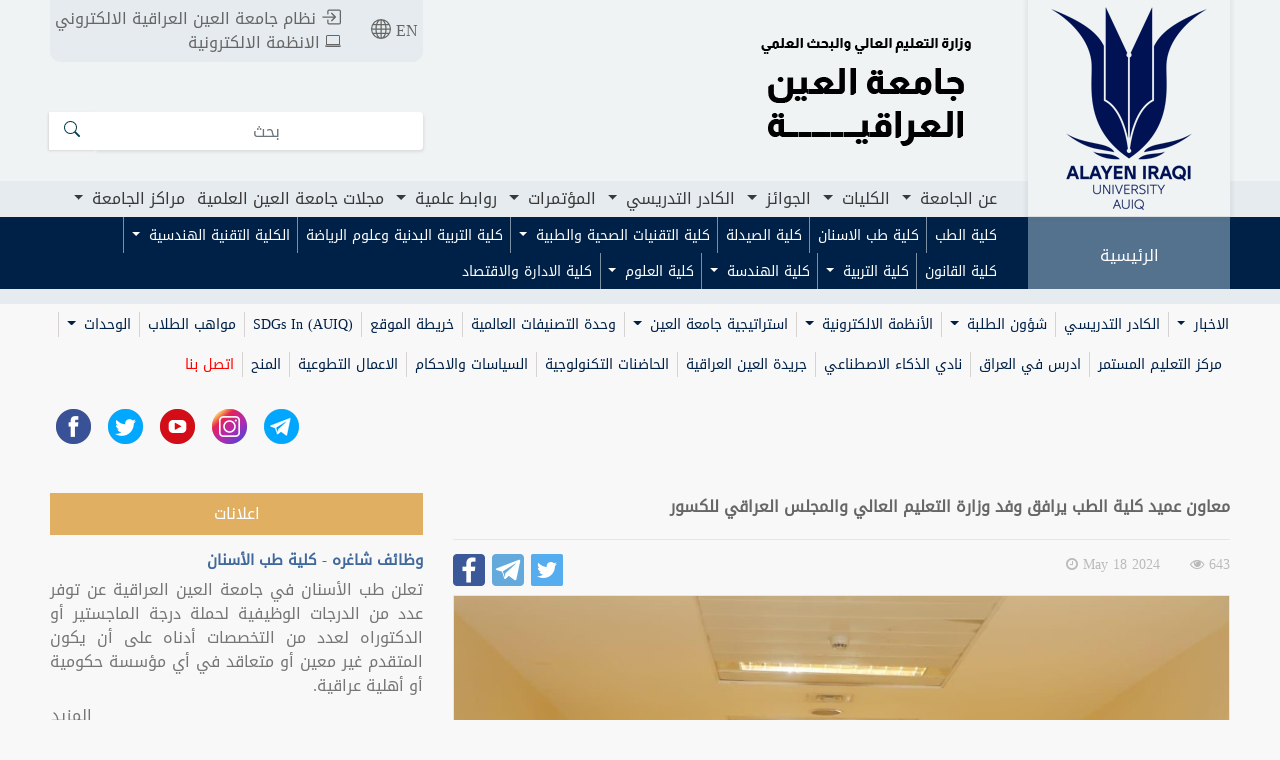

--- FILE ---
content_type: text/html; charset=UTF-8
request_url: https://alayen.edu.iq/news/details/2477
body_size: 27511
content:
<!DOCTYPE html>
<meta property="og:type" content="website"/>
<html dir="rtl">
<head>
    <meta charset="UTF-8">

    <meta name="description" content="على الرغم من حداثة تأسيسها في تشرين الاول من عام 2017 ولكن سابقت جامعة العين الزمن في محاولتها للوصول الى مصاف الجامعات الرصينة">
    <meta name="keywords" content="جامعة العين العراقية ,جامعة العين,العين,جامعة,طلاب,تدريس,كليات واقسام,كليات,اقسام,كلية الطب,كلية طب الاسنان,كلية الصيدلة,كلية هندسة النفط,كلية التقنيات الطبية والصحية ,كلية التربية البدنية وعلوم الرياضة ,الكلية التقنية الهندسية">
    <meta name="author" content="جامعة العين العراقية">
<!--    <meta name="viewport" content="width=device-width, initial-scale=0, maximum-scale=0" />-->

    <meta name="viewport" content="width=device-width, initial-scale=1.0, maximum-scale=1.0, user-scalable=off" />

    <title>معاون عميد كلية الطب يرافق وفد وزارة التعليم العالي والمجلس العراقي للكسور</title>
    <meta property='og:url' content=https://alayen.edu.iq/news/details/2477/>
        <meta property='og:type' content='website'/>
        <meta property='og:title' content='معاون عميد كلية الطب يرافق وفد وزارة التعليم العالي والمجلس العراقي للكسور'/><meta property='og:description' content='رافق معاون عميد كلية الطب جامعة العين للشؤون الادارية الطبيب الاستشاري كريم الزركاني الخميس 16 أيار ;2024 وفد وزارة التعليم العالي والمجلس العراقي لأختصاص الكسور لغرض إعتماد مركز النا...'/><meta property='og:image' content='https://alayen.edu.iq/public/ar/save_file/975076b118fa697e8040b3ecffeb0b4c_.jpg'/>
    <!--jquery -->
    <script src="https://alayen.edu.iq/public/ar/js/jquery.min.js"></script>
    <script>
        // $(document).ready(function(){
        //     $('meta[name="viewport"]').prop('content', 'width=1440');
        // });
    </script>


    <link rel="stylesheet" href="https://alayen.edu.iq/public/ar/bootstrap/css/bootstrap.min.css" >
    <script src="https://alayen.edu.iq/public/ar/bootstrap/js/popper.min.js"></script>
    <script src="https://alayen.edu.iq/public/ar/bootstrap/js/bootstrap.min.js"  ></script>



    <!--custom css -->
    <link rel="stylesheet" href="https://alayen.edu.iq/public/ar/css/default5.css?v=0.1"/>
    <link  rel="stylesheet" href="https://alayen.edu.iq/public/ar/css/responsive.css">
    <!--custom js-->
    <script src="https://alayen.edu.iq/public/ar/js/custom.js"></script>


    <!--bootstrap-toggle-->
    <link href="https://alayen.edu.iq/public/ar/bootstrap/toggle/css/bootstrap-toggle.min.css" rel="stylesheet">
    <script src="https://alayen.edu.iq/public/ar/bootstrap/toggle/js/bootstrap-toggle.min.js"></script>

    <!--upload file-->
    <link rel="stylesheet" href="https://alayen.edu.iq/public/ar/dist/jquerysctipttop.css"/>
    <link rel="stylesheet" href="https://alayen.edu.iq/public/ar/dist/font-awesome.min.css"/>
    <link rel="stylesheet" href="https://alayen.edu.iq/public/ar/dist/bootstrap-FileUpload.css"/>
    <script src="https://alayen.edu.iq/public/ar/dist/bootstrap-FileUpload.js"></script>


    <!--dataTables-->
    <link rel="stylesheet" href="https://alayen.edu.iq/public/ar/datatable/css/jquery.dataTables.min.css">
    <link rel="stylesheet" href="https://alayen.edu.iq/public/ar/datatable/css/dataTables.bootstrap4.min.css">
    <script type="text/javascript" src="https://alayen.edu.iq/public/ar/datatable/js/jquery.dataTables.min.js"></script>
    <script type="text/javascript" src="https://alayen.edu.iq/public/ar/datatable/js/dataTables.bootstrap4.min.js"></script>


    <!--editor css -->
    <link  rel="stylesheet" href="https://alayen.edu.iq/public/ar/editor/link.css">

    <!--      pagenation-->
       <script src="https://alayen.edu.iq/public/ar/js/pagenation/twbsPagination.js"></script>
       <script src="https://alayen.edu.iq/public/ar/jssor/jssor.slider-28.1.0.min.js"></script>

<!--slider popup-->
    <!--    swiper-->

    <link  rel="stylesheet"    href="https://alayen.edu.iq/public/ar/swiper/swiper-bundle.min.css"  />
    <script src="https://alayen.edu.iq/public/ar/swiper/swiper-bundle.min.js"></script>
    <link rel="icon" href="https://alayen.edu.iq/public/ar/image/site/new_logo.png">



    <!--Start of Tawk.to Script-->
    <script type="text/javascript">
        var Tawk_API=Tawk_API||{}, Tawk_LoadStart=new Date();
        (function(){
            var s1=document.createElement("script"),s0=document.getElementsByTagName("script")[0];
            s1.async=true;
            s1.src='https://embed.tawk.to/65d4a7308d261e1b5f62ba10/1hn3aq69l';
            s1.charset='UTF-8';
            s1.setAttribute('crossorigin','*');
            s0.parentNode.insertBefore(s1,s0);
        })();
    </script>
    <!--End of Tawk.to Script-->


    <style>

        table tr th,
        table tr td{
            border: 1px solid #979595;
        }

    </style>

</head>
<body  >




<div class="menu-container">
    <div class="menu-sliders"></div>
    <div class="menu-sliders"></div>
    <div class="menu-sliders"></div>
    <div class="menu">



        <div class="container h-100">
            <div class="row align-items-center justify-content-center h-100" >
                <div class="col-lg-6 col-md-12 col-sm-12">


                    <div id="accordion">

                        <div class="card card_menu_mobile">
                            <div class="card-header" >
                                    <a class="first_title"  href="https://alayen.edu.iq"> الرئيسية </a>
                            </div>
                        </div>



                        <div class="card card_menu_mobile">
                            <div class="card-header" id="heading-1">
                                <div class="row_title_menu mb-0">
                                    <a  class="collapsed first_title" role="button" data-toggle="collapse" href="#collapse-1" aria-expanded="false" aria-controls="collapse-1">
                                        عن الجامعة                                    </a>
                                </div>
                            </div>
                            <div id="collapse-1" class="collapse" data-parent="#accordion" aria-labelledby="heading-1">
                                <div class="card-body card_body_level1">

                                    <div class="card sub_card_header">
                                        <div class="card-header" id="heading-1-1">
                                          <a  href="https://alayen.edu.iq/university_council"> مجلس الجامعة </a>
                                        </div>
                                    </div>
                                    <div class="card sub_card_header">
                                        <div class="card-header" id="heading-1-1">
                                          <a  href="https://alayen.edu.iq/vision_mission_goals"> الرؤية والرسالة والأهداف </a>
                                        </div>
                                    </div>

                                    <div id="accordion-1">
                                        <div class="card sub_card_header">
                                            <div class="card-header" id="heading-1-1">
                                                <div class="row_title_menu mb-0">
                                                    <a class="collapsed" role="button" data-toggle="collapse" href="#collapse-1-1" aria-expanded="false" aria-controls="collapse-1-1">
                                                        رئيس الجامعة                                                    </a>
                                                </div>
                                            </div>
                                            <div id="collapse-1-1" class="collapse" data-parent="#accordion-1" aria-labelledby="heading-1-1">
                                                <div class="card-body card_body_level2">

                                                    <ul class="list-group ul_mobile">
                                                        <li class="list-group-item li_mobile">
                                                            <a class="nav-link"  href="https://alayen.edu.iq/cv_un_president">    السيرة الذاتية لرئيس الجامعة   </a>
                                                        </li>
                                                        <li class="list-group-item li_mobile">
                                                            <a class="nav-link"  href="https://alayen.edu.iq/word_university_president">    كلمة السيد رئيس الجامعة   </a>
                                                        </li>

                                                        <li class="list-group-item li_mobile">
                                                            <a class="nav-link"  href="https://alayen.edu.iq/college_deans">    عمداء الكليات   </a>
                                                        </li>

                                                        <li class="list-group-item li_mobile">
                                                            <a class="nav-link"  href="https://alayen.edu.iq/university_presidents">    رؤساء الجامعة   </a>
                                                        </li>
                                                        <li class="list-group-item li_mobile">
                                                            <a class="nav-link"  href="https://alayen.edu.iq/continuous_education">    مركز التعليم المستمر   </a>
                                                        </li>
                                                        <li class="list-group-item li_mobile">
                                                            <a class="nav-link"  href="https://alayen.edu.iq/citizen_affairs">    صندوق الشكاوى   </a>
                                                        </li>
                                                        <li class="list-group-item li_mobile">
                                                            <a class="nav-link"  href="https://alayen.edu.iq/university_calendar">    التقويم الجامعي    </a>
                                                        </li>
                                                        <li class="list-group-item li_mobile">
                                                            <a class="nav-link"  href="https://alayen.edu.iq/university_achievements">    انجازات الجامعة   </a>
                                                        </li>
                                                        <li class="list-group-item li_mobile">
                                                            <a target="_blank" class="nav-link"  href="https://it.alayen.edu.iq">    شعبة المواقع الالكترونية   </a>
                                                        </li>
                                                    </ul>
                                                </div>
                                            </div>
                                        </div>
                                    </div>

                                    <div id="accordion-2">
                                        <div class="card sub_card_header">
                                            <div class="card-header" id="heading-2-1">
                                                <div class="row_title_menu mb-0">
                                                    <a class="collapsed" role="button" data-toggle="collapse" href="#collapse-2-1" aria-expanded="false" aria-controls="collapse-2-1">
                                                        المساعد الاداري                                                    </a>
                                                </div>
                                            </div>
                                            <div id="collapse-2-1" class="collapse" data-parent="#accordion-2" aria-labelledby="heading-2-1">
                                                <div class="card-body card_body_level2">

                                                    <ul class="list-group ul_mobile">
                                                                                                                <li class="list-group-item li_mobile">
                                                            <a class="nav-link"  href="https://alayen.edu.iq/administrative_departments/index/1">    السيرة الذاتية للسيد المساعد الاداري   </a>
                                                        </li>
                                                                                                                <li class="list-group-item li_mobile">
                                                            <a class="nav-link"  href="https://alayen.edu.iq/administrative_departments/index/4">    قسم الشؤون القانونية   </a>
                                                        </li>
                                                                                                                <li class="list-group-item li_mobile">
                                                            <a class="nav-link"  href="https://alayen.edu.iq/administrative_departments/index/5">    قسم الشؤون الادارية والمالية   </a>
                                                        </li>
                                                                                                                <li class="list-group-item li_mobile">
                                                            <a class="nav-link"  href="https://alayen.edu.iq/administrative_departments/index/15">    احصائيات سنوية تراكمية   </a>
                                                        </li>
                                                                                                                <li class="list-group-item li_mobile">
                                                            <a class="nav-link"  href="https://alayen.edu.iq/administrative_departments/index/17">    التواصل مع السيد المساعد الاداري   </a>
                                                        </li>
                                                                                                                <li class="list-group-item li_mobile">
                                                            <a class="nav-link"  href="https://alayen.edu.iq/administrative_departments/index/22">    قسم شؤون الديوان   </a>
                                                        </li>
                                                                                                                <li class="list-group-item li_mobile">
                                                            <a class="nav-link"  href="https://alayen.edu.iq/administrative_departments/index/23">    قسم الاعمار والمشاريع   </a>
                                                        </li>
                                                                                                                <li class="list-group-item li_mobile">
                                                            <a class="nav-link"  href="https://alayen.edu.iq/administrative_departments/index/24">    قسم النشاطات الطلابية   </a>
                                                        </li>
                                                                                                                <li class="list-group-item li_mobile">
                                                            <a class="nav-link"  href="https://alayen.edu.iq/administrative_departments/index/26">    دليل قوانين و ضوابط و تعليمات كوادر جامعة العين العراقية   </a>
                                                        </li>
                                                        
                                                    </ul>
                                                </div>
                                            </div>

                                        </div>
                                    </div>


                                    <div id="accordion-3">
                                        <div class="card sub_card_header">
                                            <div class="card-header" id="heading-3-1">
                                                <div class="row_title_menu mb-0">
                                                    <a class="collapsed" role="button" data-toggle="collapse" href="#collapse-3-1" aria-expanded="false" aria-controls="collapse-3-1">
                                                        المساعد العلمي                                                    </a>
                                                </div>
                                            </div>
                                            <div id="collapse-3-1" class="collapse" data-parent="#accordion-3" aria-labelledby="heading-3-1">
                                                <div class="card-body card_body_level2">

                                                    <ul class="list-group ul_mobile">


                                                        <li class="list-group-item li_mobile">
                                                            <a class="nav-link"  href="https://alayen.edu.iq/college_departments">  السيرة الذاتية للمساعد العلمي	 </a>
                                                        </li>


                                                                                                                <li class="list-group-item li_mobile">
                                                            <a class="nav-link"  href="https://alayen.edu.iq/college_departments/index/2">    قسم شؤون الطلبة والتسجيل   </a>
                                                        </li>
                                                                                                                <li class="list-group-item li_mobile">
                                                            <a class="nav-link"  href="https://alayen.edu.iq/college_departments/index/3">    قسم ضمان الجودة والاداء الجامعي   </a>
                                                        </li>
                                                                                                                <li class="list-group-item li_mobile">
                                                            <a class="nav-link"  href="https://alayen.edu.iq/college_departments/index/4">    قسم الاحصاء   </a>
                                                        </li>
                                                                                                                <li class="list-group-item li_mobile">
                                                            <a class="nav-link"  href="https://alayen.edu.iq/college_departments/index/5">    قسم الشؤون العلمية   </a>
                                                        </li>
                                                                                                                <li class="list-group-item li_mobile">
                                                            <a class="nav-link"  href="https://alayen.edu.iq/college_departments/index/11">    قسم البعثات والعلاقات الثقافية   </a>
                                                        </li>
                                                                                                                <li class="list-group-item li_mobile">
                                                            <a class="nav-link"  href="https://alayen.edu.iq/college_departments/index/12">    قسم شؤون الدراسات العليا   </a>
                                                        </li>
                                                                                                                <li class="list-group-item li_mobile">
                                                            <a class="nav-link"  href="https://alayen.edu.iq/college_departments/index/15">    قسم الدراسات والتخطيط   </a>
                                                        </li>
                                                                                                                <li class="list-group-item li_mobile">
                                                            <a class="nav-link"  href="https://alayen.edu.iq/college_departments/index/16">    شعبة التأهيل والتوظيف والمتابعة   </a>
                                                        </li>
                                                                                                                <li class="list-group-item li_mobile">
                                                            <a class="nav-link"  href="https://alayen.edu.iq/college_departments/index/17">    شعبة الارشاد النفسي والتوجيه التربوي   </a>
                                                        </li>
                                                                                                                <li class="list-group-item li_mobile">
                                                            <a class="nav-link"  href="https://alayen.edu.iq/college_departments/index/18">    شعبة السيطرة على تداول المواد الكيمياوية والبيلوجية الخطرة   </a>
                                                        </li>
                                                                                                                <li class="list-group-item li_mobile">
                                                            <a class="nav-link"  href="https://alayen.edu.iq/college_departments/index/28">    وحدة القياس والتقويم   </a>
                                                        </li>
                                                        
                                                    </ul>
                                                </div>
                                            </div>

                                        </div>
                                    </div>

                                    <div id="accordion-4">
                                        <div class="card sub_card_header">
                                            <div class="card-header" id="heading-4-1">
                                                <div class="row_title_menu mb-0">
                                                    <a class="collapsed" role="button" data-toggle="collapse" href="#collapse-4-1" aria-expanded="false" aria-controls="collapse-4-1">
                                                        شعار الجامعة                                                    </a>
                                                </div>
                                            </div>
                                            <div id="collapse-4-1" class="collapse" data-parent="#accordion-4" aria-labelledby="heading-4-1">
                                                <div class="card-body card_body_level2">

                                                    <ul class="list-group ul_mobile">


                                                        <li class="list-group-item li_mobile">
                                                            <a class="nav-link"  href="https://alayen.edu.iq/pages/details/12">  شعار جامعة العين </a>
                                                        </li>


                                                        <li class="list-group-item li_mobile">
                                                            <a class="nav-link"  href="https://alayen.edu.iq/pages/details/13">  الفرق بين الشعار الجديد والقديم لجامعة العين </a>
                                                        </li>

                                                    </ul>
                                                </div>
                                            </div>

                                        </div>
                                    </div>

                                </div>
                            </div>
                        </div>



                        <div class="card card_menu_mobile">
                            <div class="card-header" id="heading-2">
                                <div class="row_title_menu mb-0">
                                    <a  class="collapsed first_title" role="button" data-toggle="collapse" href="#collapse-2" aria-expanded="false" aria-controls="collapse-1">
                                        الكليات                                    </a>
                                </div>
                            </div>
                            <div id="collapse-2" class="collapse" data-parent="#accordion" aria-labelledby="heading-2">
                                <div class="card-body card_body_level1">



                                    
                                                                        
                                        <div class="card sub_card_header">
                                            <div class="card-header" id="heading-2-1">

                                                <a  href="https://med.alayen.edu.iq/">كلية الطب</a>

                                            </div>
                                        </div>
                                                                           

                                    
                                    

                                    
                                    

                                    
                                    

                                    
                                    

                                    
                                    

                                    
                                    

                                    
                                    

                                    
                                    

                                    
                                    

                                    
                                    

                                    


                                                                                                                                                                                        
                                        <div class="card sub_card_header">
                                            <div class="card-header" id="heading-2-1">

                                                         <a  href="https://dent.alayen.edu.iq/">كلية طب الاسنان</a>

                                            </div>
                                        </div>
                                    
                                                                                                                                                        
                                        <div class="card sub_card_header">
                                            <div class="card-header" id="heading-2-1">

                                                         <a  href="https://pharm.alayen.edu.iq/">كلية الصيدلة</a>

                                            </div>
                                        </div>
                                    
                                                                                                                                                        

                                    <div id="accordion-2-4">
                                        <div class="card sub_card_header">
                                            <div class="card-header" id="heading-2-4-1">
                                                <div class="row_title_menu mb-0">
                                                    <a class="collapsed" role="button" data-toggle="collapse" href="#collapse-2-4-1" aria-expanded="false" aria-controls="collapse-2-4-1">
                                                   كلية التقنيات الصحية والطبية                                                    </a>
                                                </div>
                                            </div>
                                            <div id="collapse-2-4-1" class="collapse" data-parent="#accordion-2-4" aria-labelledby="heading-2-4-1">
                                                <div class="card-body card_body_level2">

                                                    <ul class="list-group ul_mobile">
                                                            
                                                        <li class="list-group-item li_mobile">
                                                            <a class="nav-link"  href="https://hmtech.alayen.edu.iq/colleges/index/18">    قسم التخدير  </a>
                                                        </li>
                                                         
                                                        <li class="list-group-item li_mobile">
                                                            <a class="nav-link"  href="https://hmtech.alayen.edu.iq/colleges/index/19">    قسم البصريات  </a>
                                                        </li>
                                                         
                                                        <li class="list-group-item li_mobile">
                                                            <a class="nav-link"  href="https://hmtech.alayen.edu.iq/colleges/index/23">    قسم صناعة الاسنان  </a>
                                                        </li>
                                                         
                                                        <li class="list-group-item li_mobile">
                                                            <a class="nav-link"  href="https://hmtech.alayen.edu.iq/colleges/index/24">    قسم تقنيات الاشعة   </a>
                                                        </li>
                                                         
                                                        <li class="list-group-item li_mobile">
                                                            <a class="nav-link"  href="https://hmtech.alayen.edu.iq/colleges/index/25">    قسم المختبرات الطبية  </a>
                                                        </li>
                                                         
                                                        <li class="list-group-item li_mobile">
                                                            <a class="nav-link"  href="https://hmtech.alayen.edu.iq/colleges/index/49002">    قسم تقنيات الكلى الصناعية  </a>
                                                        </li>
                                                         
                                                        <li class="list-group-item li_mobile">
                                                            <a class="nav-link"  href="https://hmtech.alayen.edu.iq/colleges/index/49003">    قسم تقنيات التجميل والليزر   </a>
                                                        </li>
                                                         
                                                        <li class="list-group-item li_mobile">
                                                            <a class="nav-link"  href="https://hmtech.alayen.edu.iq/colleges/index/49042">    قسم تقنيات طب الطوارئ  </a>
                                                        </li>
                                                         
                                                    </ul>
                                                </div>
                                            </div>
                                        </div>
                                    </div>

                                    
                                                                                                                                                        
                                        <div class="card sub_card_header">
                                            <div class="card-header" id="heading-2-1">

                                                         <a  href="https://physedu.alayen.edu.iq/">كلية التربية البدنية وعلوم الرياضة</a>

                                            </div>
                                        </div>
                                    
                                                                                                                                                        

                                    <div id="accordion-2-29">
                                        <div class="card sub_card_header">
                                            <div class="card-header" id="heading-2-29-1">
                                                <div class="row_title_menu mb-0">
                                                    <a class="collapsed" role="button" data-toggle="collapse" href="#collapse-2-29-1" aria-expanded="false" aria-controls="collapse-2-29-1">
                                                   الكلية التقنية الهندسية                                                    </a>
                                                </div>
                                            </div>
                                            <div id="collapse-2-29-1" class="collapse" data-parent="#accordion-2-29" aria-labelledby="heading-2-29-1">
                                                <div class="card-body card_body_level2">

                                                    <ul class="list-group ul_mobile">
                                                            
                                                        <li class="list-group-item li_mobile">
                                                            <a class="nav-link"  href="https://teeng.alayen.edu.iq/colleges/index/31">    قسم تقنيات هندسة الاجهزة الطبية  </a>
                                                        </li>
                                                         
                                                        <li class="list-group-item li_mobile">
                                                            <a class="nav-link"  href="https://teeng.alayen.edu.iq/colleges/index/32">    قسم هندسة تقنيات الحاسوب  </a>
                                                        </li>
                                                         
                                                        <li class="list-group-item li_mobile">
                                                            <a class="nav-link"  href="https://teeng.alayen.edu.iq/colleges/index/49009">    قسم هندسة تقنيات الأمن السيبراني  </a>
                                                        </li>
                                                         
                                                        <li class="list-group-item li_mobile">
                                                            <a class="nav-link"  href="https://teeng.alayen.edu.iq/colleges/index/49010">    قسم هندسة تقنيات الوقود والطاقة  </a>
                                                        </li>
                                                         
                                                        <li class="list-group-item li_mobile">
                                                            <a class="nav-link"  href="https://teeng.alayen.edu.iq/colleges/index/49011">    قسم هندسة تقنيات الفيزياء الصحية والعلاج الاشعاعي  </a>
                                                        </li>
                                                         
                                                        <li class="list-group-item li_mobile">
                                                            <a class="nav-link"  href="https://teeng.alayen.edu.iq/colleges/index/49044">    قسم هندسة التقنيات ميكانيك القوى  </a>
                                                        </li>
                                                         
                                                    </ul>
                                                </div>
                                            </div>
                                        </div>
                                    </div>

                                    
                                                                                                                                                        
                                        <div class="card sub_card_header">
                                            <div class="card-header" id="heading-2-1">

                                                         <a  href="https://law.alayen.edu.iq/">كلية القانون</a>

                                            </div>
                                        </div>
                                    
                                                                                                                                                        

                                    <div id="accordion-2-39">
                                        <div class="card sub_card_header">
                                            <div class="card-header" id="heading-2-39-1">
                                                <div class="row_title_menu mb-0">
                                                    <a class="collapsed" role="button" data-toggle="collapse" href="#collapse-2-39-1" aria-expanded="false" aria-controls="collapse-2-39-1">
                                                   كلية التربية                                                    </a>
                                                </div>
                                            </div>
                                            <div id="collapse-2-39-1" class="collapse" data-parent="#accordion-2-39" aria-labelledby="heading-2-39-1">
                                                <div class="card-body card_body_level2">

                                                    <ul class="list-group ul_mobile">
                                                            
                                                        <li class="list-group-item li_mobile">
                                                            <a class="nav-link"  href="https://edu.alayen.edu.iq/colleges/index/40">    قسم الكيمياء  </a>
                                                        </li>
                                                         
                                                        <li class="list-group-item li_mobile">
                                                            <a class="nav-link"  href="https://edu.alayen.edu.iq/colleges/index/41">    قسم اللغة الانكليزية  </a>
                                                        </li>
                                                         
                                                        <li class="list-group-item li_mobile">
                                                            <a class="nav-link"  href="https://edu.alayen.edu.iq/colleges/index/49014">    قسم الفيزياء  </a>
                                                        </li>
                                                         
                                                        <li class="list-group-item li_mobile">
                                                            <a class="nav-link"  href="https://edu.alayen.edu.iq/colleges/index/49016">    قسم الرياضيات  </a>
                                                        </li>
                                                         
                                                        <li class="list-group-item li_mobile">
                                                            <a class="nav-link"  href="https://edu.alayen.edu.iq/colleges/index/49025">    قسم معلم الصفوف الاولى  </a>
                                                        </li>
                                                         
                                                        <li class="list-group-item li_mobile">
                                                            <a class="nav-link"  href="https://edu.alayen.edu.iq/colleges/index/49026">    قسم تربية الفنية  </a>
                                                        </li>
                                                         
                                                    </ul>
                                                </div>
                                            </div>
                                        </div>
                                    </div>

                                    
                                                                                                                                                        

                                    <div id="accordion-2-42">
                                        <div class="card sub_card_header">
                                            <div class="card-header" id="heading-2-42-1">
                                                <div class="row_title_menu mb-0">
                                                    <a class="collapsed" role="button" data-toggle="collapse" href="#collapse-2-42-1" aria-expanded="false" aria-controls="collapse-2-42-1">
                                                   كلية الهندسة                                                    </a>
                                                </div>
                                            </div>
                                            <div id="collapse-2-42-1" class="collapse" data-parent="#accordion-2-42" aria-labelledby="heading-2-42-1">
                                                <div class="card-body card_body_level2">

                                                    <ul class="list-group ul_mobile">
                                                            
                                                        <li class="list-group-item li_mobile">
                                                            <a class="nav-link"  href="https://eng.alayen.edu.iq/colleges/index/3">    قسم هندسة النفط  </a>
                                                        </li>
                                                         
                                                        <li class="list-group-item li_mobile">
                                                            <a class="nav-link"  href="https://eng.alayen.edu.iq/colleges/index/37">    قسم هندسة الذكاء الاصطناعي  </a>
                                                        </li>
                                                         
                                                        <li class="list-group-item li_mobile">
                                                            <a class="nav-link"  href="https://eng.alayen.edu.iq/colleges/index/43">    قسم هندسة الطب الحياتي  </a>
                                                        </li>
                                                         
                                                        <li class="list-group-item li_mobile">
                                                            <a class="nav-link"  href="https://eng.alayen.edu.iq/colleges/index/49021">    قسم الليزر والالكترونيات البصرية  </a>
                                                        </li>
                                                         
                                                    </ul>
                                                </div>
                                            </div>
                                        </div>
                                    </div>

                                    
                                                                                                                                                        

                                    <div id="accordion-2-49029">
                                        <div class="card sub_card_header">
                                            <div class="card-header" id="heading-2-49029-1">
                                                <div class="row_title_menu mb-0">
                                                    <a class="collapsed" role="button" data-toggle="collapse" href="#collapse-2-49029-1" aria-expanded="false" aria-controls="collapse-2-49029-1">
                                                   كلية العلوم                                                    </a>
                                                </div>
                                            </div>
                                            <div id="collapse-2-49029-1" class="collapse" data-parent="#accordion-2-49029" aria-labelledby="heading-2-49029-1">
                                                <div class="card-body card_body_level2">

                                                    <ul class="list-group ul_mobile">
                                                            
                                                        <li class="list-group-item li_mobile">
                                                            <a class="nav-link"  href="https://sci.alayen.edu.iq/colleges/index/49030/">    قسم الادلة الجنائية  </a>
                                                        </li>
                                                         
                                                        <li class="list-group-item li_mobile">
                                                            <a class="nav-link"  href="https://sci.alayen.edu.iq/colleges/index/49031/">    قسم الاحياء المجهرية  </a>
                                                        </li>
                                                         
                                                        <li class="list-group-item li_mobile">
                                                            <a class="nav-link"  href="https://sci.alayen.edu.iq/colleges/index/49032/">    قسم الكيمياء الحياتية  </a>
                                                        </li>
                                                         
                                                    </ul>
                                                </div>
                                            </div>
                                        </div>
                                    </div>

                                    
                                                                                                                                                        
                                        <div class="card sub_card_header">
                                            <div class="card-header" id="heading-2-1">

                                                         <a  href="https://business.alayen.edu.iq/">كلية الادارة والاقتصاد</a>

                                            </div>
                                        </div>
                                    
                                                                                                            </div>
                            </div>
                        </div>
                                                    <div class="card card_menu_mobile">
                                <div class="card-header" id="heading-9">
                                    <div class="row_title_menu mb-0">
                                        <a  class="collapsed first_title" role="button" data-toggle="collapse" href="#collapse-9" aria-expanded="false" aria-controls="collapse-9">
                                            الجوائز                                        </a>
                                    </div>
                                </div>
                                <div id="collapse-9" class="collapse" data-parent="#accordion" aria-labelledby="heading-9">


                                    <div class="card-body card_body_level1">


                                        <div class="card sub_card_header">
                                            <div class="card-header" id="heading-9-1">
                                                <a     href="https://alayen.edu.iq/alayen_academic_researcher_award"   > جائزة جامعة العين العراقية 2020-2021</a>
                                            </div>
                                        </div>

                                        
                                                                                   <div class="card sub_card_header">
                                            <div class="card-header" id="heading-9-1">
                                                <a     href="https://alayen.edu.iq/alayen_un_ranking/index/1"   > جائزة جامعة العين العراقية 2021-2022</a>
                                            </div>
                                        </div>


                                                                                
                                           
                                                <div class="card sub_card_header">
                                                    <div class="card-header" id="heading-9-1">
                                                        <a     href="http://award.alayen.edu.iq/award/"   > جائزة جامعة العين العراقية 2022-2023</a>
                                                    </div>
                                                </div>
                                                                                           
                                           
                                                <div class="card sub_card_header">
                                                    <div class="card-header" id="heading-9-1">
                                                        <a     href="https://award2024.alayen.edu.iq/"   > جائزة جامعة العين العراقية 2023-2024</a>
                                                    </div>
                                                </div>
                                                                                           
                                           
                                                <div class="card sub_card_header">
                                                    <div class="card-header" id="heading-9-1">
                                                        <a     href="https://award5.alayen.edu.iq/"   > جائزة جامعة العين العراقية 2024-2025</a>
                                                    </div>
                                                </div>
                                                                                           
                                    </div>
                                </div>
                            </div>
                        


<!--                        <div class="card card_menu_mobile">-->
<!--                            <div class="card-header" >-->
<!--                                <a class="first_title"  href="--><!--/alayen_academic_researcher_award"> --><!-- </a>-->
<!--                            </div>-->
<!--                        </div>-->



                        <div class="card card_menu_mobile">
                            <div class="card-header" id="heading-3">
                                <div class="row_title_menu mb-0">
                                    <a  class="collapsed first_title" role="button" data-toggle="collapse" href="#collapse-3" aria-expanded="false" aria-controls="collapse-1">
                                         الكادر التدريسي                                    </a>
                                </div>
                            </div>
                            <div id="collapse-3" class="collapse" data-parent="#accordion" aria-labelledby="heading-3">
                                <div class="card-body card_body_level1">

                                                                            
                                            <div class="card sub_card_header">
                                                <div class="card-header" >

                                                         <a  href="https://alayen.edu.iq/staff/view_list/35">كلية الطب</a>

                                                </div>
                                            </div>
                                                                                                                    
                                            <div class="card sub_card_header">
                                                <div class="card-header" >

                                                         <a  href="https://alayen.edu.iq/staff/view_list/1">كلية طب الاسنان</a>

                                                </div>
                                            </div>
                                                                                                                    
                                            <div class="card sub_card_header">
                                                <div class="card-header" >

                                                         <a  href="https://alayen.edu.iq/staff/view_list/2">كلية الصيدلة</a>

                                                </div>
                                            </div>
                                                                                                                    

                                            <div id="accordion-3-4">
                                                <div class="card sub_card_header">
                                                    <div class="card-header" id="heading-3-4-1">
                                                        <div class="row_title_menu mb-0">
                                                            <a class="collapsed" role="button" data-toggle="collapse" href="#collapse-3-4-1" aria-expanded="false" aria-controls="collapse-3-4-1">
                                                                كلية التقنيات الصحية والطبية                                                            </a>
                                                        </div>
                                                    </div>
                                                    <div id="collapse-3-4-1" class="collapse" data-parent="#accordion-3-4" aria-labelledby="heading-3-4-1">
                                                        <div class="card-body card_body_level2">

                                                            <ul class="list-group ul_mobile">
                                                                
                                                                    <li class="list-group-item li_mobile">
                                                                        <a class="nav-link"  href="https://alayen.edu.iq/staff/view_list/18">    قسم التخدير  </a>
                                                                    </li>
                                                                
                                                                    <li class="list-group-item li_mobile">
                                                                        <a class="nav-link"  href="https://alayen.edu.iq/staff/view_list/19">    قسم البصريات  </a>
                                                                    </li>
                                                                
                                                                    <li class="list-group-item li_mobile">
                                                                        <a class="nav-link"  href="https://alayen.edu.iq/staff/view_list/23">    قسم صناعة الاسنان  </a>
                                                                    </li>
                                                                
                                                                    <li class="list-group-item li_mobile">
                                                                        <a class="nav-link"  href="https://alayen.edu.iq/staff/view_list/24">    قسم تقنيات الاشعة   </a>
                                                                    </li>
                                                                
                                                                    <li class="list-group-item li_mobile">
                                                                        <a class="nav-link"  href="https://alayen.edu.iq/staff/view_list/25">    قسم المختبرات الطبية  </a>
                                                                    </li>
                                                                
                                                                    <li class="list-group-item li_mobile">
                                                                        <a class="nav-link"  href="https://alayen.edu.iq/staff/view_list/49002">    قسم تقنيات الكلى الصناعية  </a>
                                                                    </li>
                                                                
                                                                    <li class="list-group-item li_mobile">
                                                                        <a class="nav-link"  href="https://alayen.edu.iq/staff/view_list/49003">    قسم تقنيات التجميل والليزر   </a>
                                                                    </li>
                                                                
                                                                    <li class="list-group-item li_mobile">
                                                                        <a class="nav-link"  href="https://alayen.edu.iq/staff/view_list/49042">    قسم تقنيات طب الطوارئ  </a>
                                                                    </li>
                                                                
                                                            </ul>
                                                        </div>
                                                    </div>
                                                </div>
                                            </div>

                                                                                                                    
                                            <div class="card sub_card_header">
                                                <div class="card-header" >

                                                         <a  href="https://alayen.edu.iq/staff/view_list/5">كلية التربية البدنية وعلوم الرياضة</a>

                                                </div>
                                            </div>
                                                                                                                    

                                            <div id="accordion-3-29">
                                                <div class="card sub_card_header">
                                                    <div class="card-header" id="heading-3-29-1">
                                                        <div class="row_title_menu mb-0">
                                                            <a class="collapsed" role="button" data-toggle="collapse" href="#collapse-3-29-1" aria-expanded="false" aria-controls="collapse-3-29-1">
                                                                الكلية التقنية الهندسية                                                            </a>
                                                        </div>
                                                    </div>
                                                    <div id="collapse-3-29-1" class="collapse" data-parent="#accordion-3-29" aria-labelledby="heading-3-29-1">
                                                        <div class="card-body card_body_level2">

                                                            <ul class="list-group ul_mobile">
                                                                
                                                                    <li class="list-group-item li_mobile">
                                                                        <a class="nav-link"  href="https://alayen.edu.iq/staff/view_list/31">    قسم تقنيات هندسة الاجهزة الطبية  </a>
                                                                    </li>
                                                                
                                                                    <li class="list-group-item li_mobile">
                                                                        <a class="nav-link"  href="https://alayen.edu.iq/staff/view_list/32">    قسم هندسة تقنيات الحاسوب  </a>
                                                                    </li>
                                                                
                                                                    <li class="list-group-item li_mobile">
                                                                        <a class="nav-link"  href="https://alayen.edu.iq/staff/view_list/49009">    قسم هندسة تقنيات الأمن السيبراني  </a>
                                                                    </li>
                                                                
                                                                    <li class="list-group-item li_mobile">
                                                                        <a class="nav-link"  href="https://alayen.edu.iq/staff/view_list/49010">    قسم هندسة تقنيات الوقود والطاقة  </a>
                                                                    </li>
                                                                
                                                                    <li class="list-group-item li_mobile">
                                                                        <a class="nav-link"  href="https://alayen.edu.iq/staff/view_list/49011">    قسم هندسة تقنيات الفيزياء الصحية والعلاج الاشعاعي  </a>
                                                                    </li>
                                                                
                                                                    <li class="list-group-item li_mobile">
                                                                        <a class="nav-link"  href="https://alayen.edu.iq/staff/view_list/49044">    قسم هندسة التقنيات ميكانيك القوى  </a>
                                                                    </li>
                                                                
                                                            </ul>
                                                        </div>
                                                    </div>
                                                </div>
                                            </div>

                                                                                                                    
                                            <div class="card sub_card_header">
                                                <div class="card-header" >

                                                         <a  href="https://alayen.edu.iq/staff/view_list/38">كلية القانون</a>

                                                </div>
                                            </div>
                                                                                                                    

                                            <div id="accordion-3-39">
                                                <div class="card sub_card_header">
                                                    <div class="card-header" id="heading-3-39-1">
                                                        <div class="row_title_menu mb-0">
                                                            <a class="collapsed" role="button" data-toggle="collapse" href="#collapse-3-39-1" aria-expanded="false" aria-controls="collapse-3-39-1">
                                                                كلية التربية                                                            </a>
                                                        </div>
                                                    </div>
                                                    <div id="collapse-3-39-1" class="collapse" data-parent="#accordion-3-39" aria-labelledby="heading-3-39-1">
                                                        <div class="card-body card_body_level2">

                                                            <ul class="list-group ul_mobile">
                                                                
                                                                    <li class="list-group-item li_mobile">
                                                                        <a class="nav-link"  href="https://alayen.edu.iq/staff/view_list/40">    قسم الكيمياء  </a>
                                                                    </li>
                                                                
                                                                    <li class="list-group-item li_mobile">
                                                                        <a class="nav-link"  href="https://alayen.edu.iq/staff/view_list/41">    قسم اللغة الانكليزية  </a>
                                                                    </li>
                                                                
                                                                    <li class="list-group-item li_mobile">
                                                                        <a class="nav-link"  href="https://alayen.edu.iq/staff/view_list/49014">    قسم الفيزياء  </a>
                                                                    </li>
                                                                
                                                                    <li class="list-group-item li_mobile">
                                                                        <a class="nav-link"  href="https://alayen.edu.iq/staff/view_list/49016">    قسم الرياضيات  </a>
                                                                    </li>
                                                                
                                                                    <li class="list-group-item li_mobile">
                                                                        <a class="nav-link"  href="https://alayen.edu.iq/staff/view_list/49025">    قسم معلم الصفوف الاولى  </a>
                                                                    </li>
                                                                
                                                                    <li class="list-group-item li_mobile">
                                                                        <a class="nav-link"  href="https://alayen.edu.iq/staff/view_list/49026">    قسم تربية الفنية  </a>
                                                                    </li>
                                                                
                                                            </ul>
                                                        </div>
                                                    </div>
                                                </div>
                                            </div>

                                                                                                                    

                                            <div id="accordion-3-42">
                                                <div class="card sub_card_header">
                                                    <div class="card-header" id="heading-3-42-1">
                                                        <div class="row_title_menu mb-0">
                                                            <a class="collapsed" role="button" data-toggle="collapse" href="#collapse-3-42-1" aria-expanded="false" aria-controls="collapse-3-42-1">
                                                                كلية الهندسة                                                            </a>
                                                        </div>
                                                    </div>
                                                    <div id="collapse-3-42-1" class="collapse" data-parent="#accordion-3-42" aria-labelledby="heading-3-42-1">
                                                        <div class="card-body card_body_level2">

                                                            <ul class="list-group ul_mobile">
                                                                
                                                                    <li class="list-group-item li_mobile">
                                                                        <a class="nav-link"  href="https://alayen.edu.iq/staff/view_list/3">    قسم هندسة النفط  </a>
                                                                    </li>
                                                                
                                                                    <li class="list-group-item li_mobile">
                                                                        <a class="nav-link"  href="https://alayen.edu.iq/staff/view_list/37">    قسم هندسة الذكاء الاصطناعي  </a>
                                                                    </li>
                                                                
                                                                    <li class="list-group-item li_mobile">
                                                                        <a class="nav-link"  href="https://alayen.edu.iq/staff/view_list/43">    قسم هندسة الطب الحياتي  </a>
                                                                    </li>
                                                                
                                                                    <li class="list-group-item li_mobile">
                                                                        <a class="nav-link"  href="https://alayen.edu.iq/staff/view_list/49021">    قسم الليزر والالكترونيات البصرية  </a>
                                                                    </li>
                                                                
                                                            </ul>
                                                        </div>
                                                    </div>
                                                </div>
                                            </div>

                                                                                                                    

                                            <div id="accordion-3-49029">
                                                <div class="card sub_card_header">
                                                    <div class="card-header" id="heading-3-49029-1">
                                                        <div class="row_title_menu mb-0">
                                                            <a class="collapsed" role="button" data-toggle="collapse" href="#collapse-3-49029-1" aria-expanded="false" aria-controls="collapse-3-49029-1">
                                                                كلية العلوم                                                            </a>
                                                        </div>
                                                    </div>
                                                    <div id="collapse-3-49029-1" class="collapse" data-parent="#accordion-3-49029" aria-labelledby="heading-3-49029-1">
                                                        <div class="card-body card_body_level2">

                                                            <ul class="list-group ul_mobile">
                                                                
                                                                    <li class="list-group-item li_mobile">
                                                                        <a class="nav-link"  href="https://alayen.edu.iq/staff/view_list/49030">    قسم الادلة الجنائية  </a>
                                                                    </li>
                                                                
                                                                    <li class="list-group-item li_mobile">
                                                                        <a class="nav-link"  href="https://alayen.edu.iq/staff/view_list/49031">    قسم الاحياء المجهرية  </a>
                                                                    </li>
                                                                
                                                                    <li class="list-group-item li_mobile">
                                                                        <a class="nav-link"  href="https://alayen.edu.iq/staff/view_list/49032">    قسم الكيمياء الحياتية  </a>
                                                                    </li>
                                                                
                                                            </ul>
                                                        </div>
                                                    </div>
                                                </div>
                                            </div>

                                                                                                                    
                                            <div class="card sub_card_header">
                                                <div class="card-header" >

                                                         <a  href="https://alayen.edu.iq/staff/view_list/49033">كلية الادارة والاقتصاد</a>

                                                </div>
                                            </div>
                                                                                                            </div>
                            </div>
                        </div>



                                                    <div class="card card_menu_mobile">
                                <div class="card-header" id="heading-news">
                                    <div class="row_title_menu mb-0">
                                        <a  class="collapsed first_title" role="button" data-toggle="collapse" href="#collapse-news" aria-expanded="false" aria-controls="collapse-news">
                                            الاخبار                                        </a>
                                    </div>
                                </div>
                                <div id="collapse-news" class="collapse" data-parent="#accordion" aria-labelledby="heading-news">
                                    <div class="card-body card_body_level1">
                                        <div class="card sub_card_header">
                                            <div class="card-header" id="heading-news-1">
                                                <a    href="https://alayen.edu.iq/news/view_list"  >  كل الاخبار  </a>
                                            </div>
                                        </div>
                                                                                    <div class="card sub_card_header">
                                                <div class="card-header" id="heading-news-1">
                                                    <a     href="https://alayen.edu.iq/news/view_list/1" > اخبار الجامعة   </a>
                                                </div>
                                            </div>
                                                                                    <div class="card sub_card_header">
                                                <div class="card-header" id="heading-news-1">
                                                    <a     href="https://alayen.edu.iq/news/view_list/2" > الوزارة   </a>
                                                </div>
                                            </div>
                                                                            </div>
                                </div>
                            </div>
                        



                                                                                    <div class="card card_menu_mobile">
                                    <div class="card-header" >
                                        <a class="first_title"  href="https://alayen.edu.iq/news/view_list/54"> كلية الطب  </a>
                                    </div>
                                </div>

                                                            <div class="card card_menu_mobile">
                                    <div class="card-header" >
                                        <a class="first_title"  href="https://alayen.edu.iq/news/view_list/60"> اخبار كلية التقنيات الصحية والطبية  </a>
                                    </div>
                                </div>

                                                            <div class="card card_menu_mobile">
                                    <div class="card-header" >
                                        <a class="first_title"  href="https://alayen.edu.iq/news/view_list/77"> التربية </a>
                                    </div>
                                </div>

                                                            <div class="card card_menu_mobile">
                                    <div class="card-header" >
                                        <a class="first_title"  href="https://alayen.edu.iq/news/view_list/82"> اخبار ونشاطات كلية التربية </a>
                                    </div>
                                </div>

                                                            <div class="card card_menu_mobile">
                                    <div class="card-header" >
                                        <a class="first_title"  href="https://alayen.edu.iq/news/view_list/86"> هندسة تقنيات الاجهزة الطبية  </a>
                                    </div>
                                </div>

                                                            <div class="card card_menu_mobile">
                                    <div class="card-header" >
                                        <a class="first_title"  href="https://alayen.edu.iq/news/view_list/87"> هندسة تقنيات الامن السيبراني </a>
                                    </div>
                                </div>

                                                            <div class="card card_menu_mobile">
                                    <div class="card-header" >
                                        <a class="first_title"  href="https://alayen.edu.iq/news/view_list/88"> هندسة تقنيات الحاسوب </a>
                                    </div>
                                </div>

                                                            <div class="card card_menu_mobile">
                                    <div class="card-header" >
                                        <a class="first_title"  href="https://alayen.edu.iq/news/view_list/89"> هندسة تقنيات الوقود والطاقة </a>
                                    </div>
                                </div>

                                                            <div class="card card_menu_mobile">
                                    <div class="card-header" >
                                        <a class="first_title"  href="https://alayen.edu.iq/news/view_list/90"> هندسة تقنيات الفيزياء الصحية والعلاج الاشعاعي </a>
                                    </div>
                                </div>

                                                    




                                                <div class="card card_menu_mobile">
                            <div class="card-header" id="heading-4">
                                <div class="row_title_menu mb-0">
                                    <a  class="collapsed first_title" role="button" data-toggle="collapse" href="#collapse-4" aria-expanded="false" aria-controls="collapse-4">
                                        المؤتمرات                                    </a>
                                </div>
                            </div>
                            <div id="collapse-4" class="collapse" data-parent="#accordion" aria-labelledby="heading-4">
                                <div class="card-body card_body_level1">

                                                                        <div class="card sub_card_header">
                                        <div class="card-header" id="heading-4-1">

                                          <a  href="https://alayen.edu.iq/conferences/details/13">مؤتمرات جامعة العين </a>
                                        </div>
                                    </div>
                                                                    </div>
                            </div>
                        </div>
                        


                                               <div class="card card_menu_mobile">
                            <div class="card-header" id="heading-5">
                                <div class="row_title_menu mb-0">
                                    <a  class="collapsed first_title" role="button" data-toggle="collapse" href="#collapse-5" aria-expanded="false" aria-controls="collapse-5">
                                        روابط علمية                                     </a>
                                </div>
                            </div>
                            <div id="collapse-5" class="collapse" data-parent="#accordion" aria-labelledby="heading-5">
                                <div class="card-body card_body_level1">

                                                                        <div class="card sub_card_header">
                                        <div class="card-header" id="heading-5-1">
                                            <a    href="https://alayen.edu.iq/library/index/1"   > مؤشرات عالمية   </a>
                                        </div>
                                    </div>
                                                                        <div class="card sub_card_header">
                                        <div class="card-header" id="heading-5-1">
                                            <a    href="https://alayen.edu.iq/library/index/2"   > مواقع بحثية مهمة   </a>
                                        </div>
                                    </div>
                                                                        <div class="card sub_card_header">
                                        <div class="card-header" id="heading-5-1">
                                            <a    href="https://alayen.edu.iq/library/index/3"   > محركات البحث العلمي   </a>
                                        </div>
                                    </div>
                                                                        <div class="card sub_card_header">
                                        <div class="card-header" id="heading-5-1">
                                            <a    href="https://alayen.edu.iq/library/index/4"   > مكتبات عالمية   </a>
                                        </div>
                                    </div>
                                                                        <div class="card sub_card_header">
                                        <div class="card-header" id="heading-5-1">
                                            <a    href="https://alayen.edu.iq/library/index/5"   > التصانيف العالمية   </a>
                                        </div>
                                    </div>
                                                                        <div class="card sub_card_header">
                                        <div class="card-header" id="heading-5-1">
                                            <a    href="https://alayen.edu.iq/public/ar/save_file/files/0ff29ca93bbf86215edcdfbde8dfc5f7_.pdf" target="_blank"  > بحوث جامعة العين العراقية المنشورة   </a>
                                        </div>
                                    </div>
                                                                        <div class="card sub_card_header">
                                        <div class="card-header" id="heading-5-1">
                                            <a    href="https://www.researchgate.net/institution/Al-Ayen_University/members" target="_blank"  > Researchgate   </a>
                                        </div>
                                    </div>
                                                                        <div class="card sub_card_header">
                                        <div class="card-header" id="heading-5-1">
                                            <a    href="https://orcid.org/orcid-search/search?searchQuery=@alayen.edu.iq" target="_blank"  > Orcid   </a>
                                        </div>
                                    </div>
                                                                        <div class="card sub_card_header">
                                        <div class="card-header" id="heading-5-1">
                                            <a    href="https://publons.com/institution/44930/" target="_blank"  > Publons   </a>
                                        </div>
                                    </div>
                                                                        <div class="card sub_card_header">
                                        <div class="card-header" id="heading-5-1">
                                            <a    href="https://alayen.edu.iq/library/index/46"   > الرموز العلمية والمشاهير   </a>
                                        </div>
                                    </div>
                                                                        <div class="card sub_card_header">
                                        <div class="card-header" id="heading-5-1">
                                            <a    href="https://alayen.edu.iq/library/index/49"   > مواقع تعليم الكتروني   </a>
                                        </div>
                                    </div>
                                                                        <div class="card sub_card_header">
                                        <div class="card-header" id="heading-5-1">
                                            <a    href="https://alayen.edu.iq/public/ar/save_file/files/b677b1c2b919bf205d73d84078a46d54_.pdf" target="_blank"  > ملخصات بحوث المؤتمر الدولي الثاني لجامعة العين   </a>
                                        </div>
                                    </div>
                                                                        <div class="card sub_card_header">
                                        <div class="card-header" id="heading-5-1">
                                            <a    href="https://alayen.edu.iq/library/index/55"   > نشاطات علمية لكادر الجامعة التدريسي   </a>
                                        </div>
                                    </div>
                                                                        <div class="card sub_card_header">
                                        <div class="card-header" id="heading-5-1">
                                            <a    href="https://alayen.edu.iq/library/index/60"   > بحوث جامعة العين حسب سنة النشر   </a>
                                        </div>
                                    </div>
                                                                        <div class="card sub_card_header">
                                        <div class="card-header" id="heading-5-1">
                                            <a    href="https://alayen.edu.iq/library/index/63"   > المستودع الرقمي   </a>
                                        </div>
                                    </div>
                                                                    </div>
                            </div>
                        </div>
                        
                                                <div class="card card_menu_mobile">
                            <div class="card-header" id="heading-research_centers">
                                <div class="row_title_menu mb-0">
                                    <a  class="collapsed first_title" role="button" data-toggle="collapse" href="#collapse-research_centers" aria-expanded="false" aria-controls="collapse-research_centers">
                                        مراكز الجامعة                                     </a>
                                </div>
                            </div>
                            <div id="collapse-research_centers" class="collapse" data-parent="#accordion" aria-labelledby="heading-research_centers">
                                <div class="card-body card_body_level1">

                                                                        <div class="card sub_card_header">
                                        <div class="card-header" id="heading-research_centers-1">
                                            <a   href="https://alayen.edu.iq/research_centers/index/1/1"   > المركز البحثي    </a>
                                        </div>
                                    </div>
                                                                    </div>
                            </div>
                        </div>
                        


                        <div class="card card_menu_mobile">
                            <div class="card-header" id="heading-6">
                                <div class="row_title_menu mb-0">
                                    <a  class="collapsed first_title" role="button" data-toggle="collapse" href="#collapse-6" aria-expanded="false" aria-controls="collapse-6">
                                        شؤون الطلبة                                    </a>
                                </div>
                            </div>
                            <div id="collapse-6" class="collapse" data-parent="#accordion" aria-labelledby="heading-6">
                                <div class="card-body card_body_level1">

                                    
                                    <div class="card sub_card_header">
                                        <div class="card-header" id="heading-6-1">
                                            <a  class="nav-link" href="https://alayen.edu.iq/students_affairs/details/1">   نبذة عن شؤون الطلبة  </a>
                                        </div>
                                    </div>
                                    
                                    <div class="card sub_card_header">
                                        <div class="card-header" id="heading-6-1">
                                            <a  class="nav-link" href="https://alayen.edu.iq/students_affairs/details/6">   دليل التسجيل الذكي للطلبة الجدد  </a>
                                        </div>
                                    </div>
                                    
                                    <div class="card sub_card_header">
                                        <div class="card-header" id="heading-6-1">
                                            <a  class="nav-link" href="https://alayen.edu.iq/students_affairs/details/8">   دليل اجراءات شؤون الطلبة وضوابط القبول وشروطه للسنة الدراسية 2024-2025  </a>
                                        </div>
                                    </div>
                                    
                                    <div class="card sub_card_header">
                                        <div class="card-header" id="heading-6-1">
                                            <a  class="nav-link" href="https://alayen.edu.iq/students_affairs/details/9">   دليل قبول الطلبة  </a>
                                        </div>
                                    </div>
                                    
                                    <div id="accordion-6">


                                        <div class="card sub_card_header">
                                            <div class="card-header" id="heading-6-1">
                                                <div class="row_title_menu mb-0">
                                                    <a class="collapsed" role="button" data-toggle="collapse" href="#collapse-6-1" aria-expanded="false" aria-controls="collapse-6-1">
                                                        الطلبة الاوائل                                                    </a>
                                                </div>
                                            </div>
                                            <div id="collapse-6-1" class="collapse" data-parent="#accordion-6" aria-labelledby="heading-6-1">
                                                <div class="card-body card_body_level1">


                                                                                                                      
                                                                    <div class="card sub_card_header">
                                                                        <div class="card-header" >
                                                                           <a  href="https://med.alayen.edu.iq//colleges/top_students/35">كلية الطب</a>
                                                                        </div>
                                                                    </div>
                                                                                                                                                                                            
                                                                    <div class="card sub_card_header">
                                                                        <div class="card-header" >
                                                                           <a  href="https://dent.alayen.edu.iq//colleges/top_students/1">كلية طب الاسنان</a>
                                                                        </div>
                                                                    </div>
                                                                                                                                                                                            
                                                                    <div class="card sub_card_header">
                                                                        <div class="card-header" >
                                                                           <a  href="https://pharm.alayen.edu.iq//colleges/top_students/2">كلية الصيدلة</a>
                                                                        </div>
                                                                    </div>
                                                                                                                                                                                            

                                                                    <div id="accordion-6-1-4">
                                                                        <div class="card sub_card_header">
                                                                            <div class="card-header" id="heading-6-1-4-1">
                                                                                <div class="row_title_menu mb-0">
                                                                                    <a class="collapsed" role="button" data-toggle="collapse" href="#collapse-6-1-4-1" aria-expanded="false" aria-controls="collapse-6-1-4-1">
                                                                                        كلية التقنيات الصحية والطبية                                                                                    </a>
                                                                                </div>
                                                                            </div>
                                                                            <div id="collapse-6-1-4-1" class="collapse" data-parent="#accordion-6-1-4" aria-labelledby="heading-6-1-4-1">
                                                                                <div class="card-body card_body_level2">

                                                                                    <ul class="list-group ul_mobile">
                                                                                        
                                                                                            <li class="list-group-item li_mobile">
                                                                                                <a class="nav-link"  href="https://hmtech.alayen.edu.iq//colleges/top_students/18">    قسم التخدير  </a>
                                                                                            </li>
                                                                                        
                                                                                            <li class="list-group-item li_mobile">
                                                                                                <a class="nav-link"  href="https://hmtech.alayen.edu.iq//colleges/top_students/19">    قسم البصريات  </a>
                                                                                            </li>
                                                                                        
                                                                                            <li class="list-group-item li_mobile">
                                                                                                <a class="nav-link"  href="https://hmtech.alayen.edu.iq//colleges/top_students/23">    قسم صناعة الاسنان  </a>
                                                                                            </li>
                                                                                        
                                                                                            <li class="list-group-item li_mobile">
                                                                                                <a class="nav-link"  href="https://hmtech.alayen.edu.iq//colleges/top_students/24">    قسم تقنيات الاشعة   </a>
                                                                                            </li>
                                                                                        
                                                                                            <li class="list-group-item li_mobile">
                                                                                                <a class="nav-link"  href="https://hmtech.alayen.edu.iq//colleges/top_students/25">    قسم المختبرات الطبية  </a>
                                                                                            </li>
                                                                                        
                                                                                            <li class="list-group-item li_mobile">
                                                                                                <a class="nav-link"  href="https://hmtech.alayen.edu.iq//colleges/top_students/49002">    قسم تقنيات الكلى الصناعية  </a>
                                                                                            </li>
                                                                                        
                                                                                            <li class="list-group-item li_mobile">
                                                                                                <a class="nav-link"  href="https://hmtech.alayen.edu.iq//colleges/top_students/49003">    قسم تقنيات التجميل والليزر   </a>
                                                                                            </li>
                                                                                        
                                                                                            <li class="list-group-item li_mobile">
                                                                                                <a class="nav-link"  href="https://hmtech.alayen.edu.iq//colleges/top_students/49042">    قسم تقنيات طب الطوارئ  </a>
                                                                                            </li>
                                                                                        
                                                                                    </ul>
                                                                                </div>
                                                                            </div>
                                                                        </div>
                                                                    </div>

                                                                                                                                                                                            
                                                                    <div class="card sub_card_header">
                                                                        <div class="card-header" >
                                                                           <a  href="https://physedu.alayen.edu.iq//colleges/top_students/5">كلية التربية البدنية وعلوم الرياضة</a>
                                                                        </div>
                                                                    </div>
                                                                                                                                                                                            

                                                                    <div id="accordion-6-1-29">
                                                                        <div class="card sub_card_header">
                                                                            <div class="card-header" id="heading-6-1-29-1">
                                                                                <div class="row_title_menu mb-0">
                                                                                    <a class="collapsed" role="button" data-toggle="collapse" href="#collapse-6-1-29-1" aria-expanded="false" aria-controls="collapse-6-1-29-1">
                                                                                        الكلية التقنية الهندسية                                                                                    </a>
                                                                                </div>
                                                                            </div>
                                                                            <div id="collapse-6-1-29-1" class="collapse" data-parent="#accordion-6-1-29" aria-labelledby="heading-6-1-29-1">
                                                                                <div class="card-body card_body_level2">

                                                                                    <ul class="list-group ul_mobile">
                                                                                        
                                                                                            <li class="list-group-item li_mobile">
                                                                                                <a class="nav-link"  href="https://teeng.alayen.edu.iq//colleges/top_students/31">    قسم تقنيات هندسة الاجهزة الطبية  </a>
                                                                                            </li>
                                                                                        
                                                                                            <li class="list-group-item li_mobile">
                                                                                                <a class="nav-link"  href="https://teeng.alayen.edu.iq//colleges/top_students/32">    قسم هندسة تقنيات الحاسوب  </a>
                                                                                            </li>
                                                                                        
                                                                                            <li class="list-group-item li_mobile">
                                                                                                <a class="nav-link"  href="https://teeng.alayen.edu.iq//colleges/top_students/49009">    قسم هندسة تقنيات الأمن السيبراني  </a>
                                                                                            </li>
                                                                                        
                                                                                            <li class="list-group-item li_mobile">
                                                                                                <a class="nav-link"  href="https://teeng.alayen.edu.iq//colleges/top_students/49010">    قسم هندسة تقنيات الوقود والطاقة  </a>
                                                                                            </li>
                                                                                        
                                                                                            <li class="list-group-item li_mobile">
                                                                                                <a class="nav-link"  href="https://teeng.alayen.edu.iq//colleges/top_students/49011">    قسم هندسة تقنيات الفيزياء الصحية والعلاج الاشعاعي  </a>
                                                                                            </li>
                                                                                        
                                                                                            <li class="list-group-item li_mobile">
                                                                                                <a class="nav-link"  href="https://teeng.alayen.edu.iq//colleges/top_students/49044">    قسم هندسة التقنيات ميكانيك القوى  </a>
                                                                                            </li>
                                                                                        
                                                                                    </ul>
                                                                                </div>
                                                                            </div>
                                                                        </div>
                                                                    </div>

                                                                                                                                                                                            
                                                                    <div class="card sub_card_header">
                                                                        <div class="card-header" >
                                                                           <a  href="https://law.alayen.edu.iq//colleges/top_students/38">كلية القانون</a>
                                                                        </div>
                                                                    </div>
                                                                                                                                                                                            

                                                                    <div id="accordion-6-1-39">
                                                                        <div class="card sub_card_header">
                                                                            <div class="card-header" id="heading-6-1-39-1">
                                                                                <div class="row_title_menu mb-0">
                                                                                    <a class="collapsed" role="button" data-toggle="collapse" href="#collapse-6-1-39-1" aria-expanded="false" aria-controls="collapse-6-1-39-1">
                                                                                        كلية التربية                                                                                    </a>
                                                                                </div>
                                                                            </div>
                                                                            <div id="collapse-6-1-39-1" class="collapse" data-parent="#accordion-6-1-39" aria-labelledby="heading-6-1-39-1">
                                                                                <div class="card-body card_body_level2">

                                                                                    <ul class="list-group ul_mobile">
                                                                                        
                                                                                            <li class="list-group-item li_mobile">
                                                                                                <a class="nav-link"  href="https://edu.alayen.edu.iq//colleges/top_students/40">    قسم الكيمياء  </a>
                                                                                            </li>
                                                                                        
                                                                                            <li class="list-group-item li_mobile">
                                                                                                <a class="nav-link"  href="https://edu.alayen.edu.iq//colleges/top_students/41">    قسم اللغة الانكليزية  </a>
                                                                                            </li>
                                                                                        
                                                                                            <li class="list-group-item li_mobile">
                                                                                                <a class="nav-link"  href="https://edu.alayen.edu.iq//colleges/top_students/49014">    قسم الفيزياء  </a>
                                                                                            </li>
                                                                                        
                                                                                            <li class="list-group-item li_mobile">
                                                                                                <a class="nav-link"  href="https://edu.alayen.edu.iq//colleges/top_students/49016">    قسم الرياضيات  </a>
                                                                                            </li>
                                                                                        
                                                                                            <li class="list-group-item li_mobile">
                                                                                                <a class="nav-link"  href="https://edu.alayen.edu.iq//colleges/top_students/49025">    قسم معلم الصفوف الاولى  </a>
                                                                                            </li>
                                                                                        
                                                                                            <li class="list-group-item li_mobile">
                                                                                                <a class="nav-link"  href="https://edu.alayen.edu.iq//colleges/top_students/49026">    قسم تربية الفنية  </a>
                                                                                            </li>
                                                                                        
                                                                                    </ul>
                                                                                </div>
                                                                            </div>
                                                                        </div>
                                                                    </div>

                                                                                                                                                                                            

                                                                    <div id="accordion-6-1-42">
                                                                        <div class="card sub_card_header">
                                                                            <div class="card-header" id="heading-6-1-42-1">
                                                                                <div class="row_title_menu mb-0">
                                                                                    <a class="collapsed" role="button" data-toggle="collapse" href="#collapse-6-1-42-1" aria-expanded="false" aria-controls="collapse-6-1-42-1">
                                                                                        كلية الهندسة                                                                                    </a>
                                                                                </div>
                                                                            </div>
                                                                            <div id="collapse-6-1-42-1" class="collapse" data-parent="#accordion-6-1-42" aria-labelledby="heading-6-1-42-1">
                                                                                <div class="card-body card_body_level2">

                                                                                    <ul class="list-group ul_mobile">
                                                                                        
                                                                                            <li class="list-group-item li_mobile">
                                                                                                <a class="nav-link"  href="https://eng.alayen.edu.iq//colleges/top_students/3">    قسم هندسة النفط  </a>
                                                                                            </li>
                                                                                        
                                                                                            <li class="list-group-item li_mobile">
                                                                                                <a class="nav-link"  href="https://eng.alayen.edu.iq//colleges/top_students/37">    قسم هندسة الذكاء الاصطناعي  </a>
                                                                                            </li>
                                                                                        
                                                                                            <li class="list-group-item li_mobile">
                                                                                                <a class="nav-link"  href="https://eng.alayen.edu.iq//colleges/top_students/43">    قسم هندسة الطب الحياتي  </a>
                                                                                            </li>
                                                                                        
                                                                                            <li class="list-group-item li_mobile">
                                                                                                <a class="nav-link"  href="https://eng.alayen.edu.iq//colleges/top_students/49021">    قسم الليزر والالكترونيات البصرية  </a>
                                                                                            </li>
                                                                                        
                                                                                    </ul>
                                                                                </div>
                                                                            </div>
                                                                        </div>
                                                                    </div>

                                                                                                                                                                                            

                                                                    <div id="accordion-6-1-49029">
                                                                        <div class="card sub_card_header">
                                                                            <div class="card-header" id="heading-6-1-49029-1">
                                                                                <div class="row_title_menu mb-0">
                                                                                    <a class="collapsed" role="button" data-toggle="collapse" href="#collapse-6-1-49029-1" aria-expanded="false" aria-controls="collapse-6-1-49029-1">
                                                                                        كلية العلوم                                                                                    </a>
                                                                                </div>
                                                                            </div>
                                                                            <div id="collapse-6-1-49029-1" class="collapse" data-parent="#accordion-6-1-49029" aria-labelledby="heading-6-1-49029-1">
                                                                                <div class="card-body card_body_level2">

                                                                                    <ul class="list-group ul_mobile">
                                                                                        
                                                                                            <li class="list-group-item li_mobile">
                                                                                                <a class="nav-link"  href="https://sci.alayen.edu.iq//colleges/top_students/49030">    قسم الادلة الجنائية  </a>
                                                                                            </li>
                                                                                        
                                                                                            <li class="list-group-item li_mobile">
                                                                                                <a class="nav-link"  href="https://sci.alayen.edu.iq//colleges/top_students/49031">    قسم الاحياء المجهرية  </a>
                                                                                            </li>
                                                                                        
                                                                                            <li class="list-group-item li_mobile">
                                                                                                <a class="nav-link"  href="https://sci.alayen.edu.iq//colleges/top_students/49032">    قسم الكيمياء الحياتية  </a>
                                                                                            </li>
                                                                                        
                                                                                    </ul>
                                                                                </div>
                                                                            </div>
                                                                        </div>
                                                                    </div>

                                                                                                                                                                                            
                                                                    <div class="card sub_card_header">
                                                                        <div class="card-header" >
                                                                           <a  href="https://business.alayen.edu.iq//colleges/top_students/49033">كلية الادارة والاقتصاد</a>
                                                                        </div>
                                                                    </div>
                                                                                                                            

                                                </div>
                                            </div>
                                        </div>



                                        <div class="card sub_card_header">
                                            <div class="card-header" id="heading-6-2">
                                                <div class="row_title_menu mb-0">
                                                    <a class="collapsed" role="button" data-toggle="collapse" href="#collapse-6-2" aria-expanded="false" aria-controls="collapse-6-2">
                                                        الخريجين                                                    </a>
                                                </div>
                                            </div>
                                            <div id="collapse-6-2" class="collapse" data-parent="#accordion-6" aria-labelledby="heading-6-2">
                                                <div class="card-body card_body_level1">


                                                                                                                      
                                                                    <div class="card sub_card_header">
                                                                        <div class="card-header" >
                                                                           <a  href="https://med.alayen.edu.iq//colleges/alumni/35">كلية الطب</a>
                                                                        </div>
                                                                    </div>
                                                                                                                                                                                            
                                                                    <div class="card sub_card_header">
                                                                        <div class="card-header" >
                                                                           <a  href="https://dent.alayen.edu.iq//colleges/alumni/1">كلية طب الاسنان</a>
                                                                        </div>
                                                                    </div>
                                                                                                                                                                                            
                                                                    <div class="card sub_card_header">
                                                                        <div class="card-header" >
                                                                           <a  href="https://pharm.alayen.edu.iq//colleges/alumni/2">كلية الصيدلة</a>
                                                                        </div>
                                                                    </div>
                                                                                                                                                                                            

                                                                    <div id="accordion-6-2-4">
                                                                        <div class="card sub_card_header">
                                                                            <div class="card-header" id="heading-6-2-4-1">
                                                                                <div class="row_title_menu mb-0">
                                                                                    <a class="collapsed" role="button" data-toggle="collapse" href="#collapse-6-2-4-1" aria-expanded="false" aria-controls="collapse-6-2-4-1">
                                                                                        كلية التقنيات الصحية والطبية                                                                                    </a>
                                                                                </div>
                                                                            </div>
                                                                            <div id="collapse-6-2-4-1" class="collapse" data-parent="#accordion-6-2-4" aria-labelledby="heading-6-2-4-1">
                                                                                <div class="card-body card_body_level2">

                                                                                    <ul class="list-group ul_mobile">
                                                                                        
                                                                                            <li class="list-group-item li_mobile">
                                                                                                <a class="nav-link"  href="https://hmtech.alayen.edu.iq//colleges/alumni/18">    قسم التخدير  </a>
                                                                                            </li>
                                                                                        
                                                                                            <li class="list-group-item li_mobile">
                                                                                                <a class="nav-link"  href="https://hmtech.alayen.edu.iq//colleges/alumni/19">    قسم البصريات  </a>
                                                                                            </li>
                                                                                        
                                                                                            <li class="list-group-item li_mobile">
                                                                                                <a class="nav-link"  href="https://hmtech.alayen.edu.iq//colleges/alumni/23">    قسم صناعة الاسنان  </a>
                                                                                            </li>
                                                                                        
                                                                                            <li class="list-group-item li_mobile">
                                                                                                <a class="nav-link"  href="https://hmtech.alayen.edu.iq//colleges/alumni/24">    قسم تقنيات الاشعة   </a>
                                                                                            </li>
                                                                                        
                                                                                            <li class="list-group-item li_mobile">
                                                                                                <a class="nav-link"  href="https://hmtech.alayen.edu.iq//colleges/alumni/25">    قسم المختبرات الطبية  </a>
                                                                                            </li>
                                                                                        
                                                                                            <li class="list-group-item li_mobile">
                                                                                                <a class="nav-link"  href="https://hmtech.alayen.edu.iq//colleges/alumni/49002">    قسم تقنيات الكلى الصناعية  </a>
                                                                                            </li>
                                                                                        
                                                                                            <li class="list-group-item li_mobile">
                                                                                                <a class="nav-link"  href="https://hmtech.alayen.edu.iq//colleges/alumni/49003">    قسم تقنيات التجميل والليزر   </a>
                                                                                            </li>
                                                                                        
                                                                                            <li class="list-group-item li_mobile">
                                                                                                <a class="nav-link"  href="https://hmtech.alayen.edu.iq//colleges/alumni/49042">    قسم تقنيات طب الطوارئ  </a>
                                                                                            </li>
                                                                                        
                                                                                    </ul>
                                                                                </div>
                                                                            </div>
                                                                        </div>
                                                                    </div>

                                                                                                                                                                                            
                                                                    <div class="card sub_card_header">
                                                                        <div class="card-header" >
                                                                           <a  href="https://physedu.alayen.edu.iq//colleges/alumni/5">كلية التربية البدنية وعلوم الرياضة</a>
                                                                        </div>
                                                                    </div>
                                                                                                                                                                                            

                                                                    <div id="accordion-6-2-29">
                                                                        <div class="card sub_card_header">
                                                                            <div class="card-header" id="heading-6-2-29-1">
                                                                                <div class="row_title_menu mb-0">
                                                                                    <a class="collapsed" role="button" data-toggle="collapse" href="#collapse-6-2-29-1" aria-expanded="false" aria-controls="collapse-6-2-29-1">
                                                                                        الكلية التقنية الهندسية                                                                                    </a>
                                                                                </div>
                                                                            </div>
                                                                            <div id="collapse-6-2-29-1" class="collapse" data-parent="#accordion-6-2-29" aria-labelledby="heading-6-2-29-1">
                                                                                <div class="card-body card_body_level2">

                                                                                    <ul class="list-group ul_mobile">
                                                                                        
                                                                                            <li class="list-group-item li_mobile">
                                                                                                <a class="nav-link"  href="https://teeng.alayen.edu.iq//colleges/alumni/31">    قسم تقنيات هندسة الاجهزة الطبية  </a>
                                                                                            </li>
                                                                                        
                                                                                            <li class="list-group-item li_mobile">
                                                                                                <a class="nav-link"  href="https://teeng.alayen.edu.iq//colleges/alumni/32">    قسم هندسة تقنيات الحاسوب  </a>
                                                                                            </li>
                                                                                        
                                                                                            <li class="list-group-item li_mobile">
                                                                                                <a class="nav-link"  href="https://teeng.alayen.edu.iq//colleges/alumni/49009">    قسم هندسة تقنيات الأمن السيبراني  </a>
                                                                                            </li>
                                                                                        
                                                                                            <li class="list-group-item li_mobile">
                                                                                                <a class="nav-link"  href="https://teeng.alayen.edu.iq//colleges/alumni/49010">    قسم هندسة تقنيات الوقود والطاقة  </a>
                                                                                            </li>
                                                                                        
                                                                                            <li class="list-group-item li_mobile">
                                                                                                <a class="nav-link"  href="https://teeng.alayen.edu.iq//colleges/alumni/49011">    قسم هندسة تقنيات الفيزياء الصحية والعلاج الاشعاعي  </a>
                                                                                            </li>
                                                                                        
                                                                                            <li class="list-group-item li_mobile">
                                                                                                <a class="nav-link"  href="https://teeng.alayen.edu.iq//colleges/alumni/49044">    قسم هندسة التقنيات ميكانيك القوى  </a>
                                                                                            </li>
                                                                                        
                                                                                    </ul>
                                                                                </div>
                                                                            </div>
                                                                        </div>
                                                                    </div>

                                                                                                                                                                                            
                                                                    <div class="card sub_card_header">
                                                                        <div class="card-header" >
                                                                           <a  href="https://law.alayen.edu.iq//colleges/alumni/38">كلية القانون</a>
                                                                        </div>
                                                                    </div>
                                                                                                                                                                                            

                                                                    <div id="accordion-6-2-39">
                                                                        <div class="card sub_card_header">
                                                                            <div class="card-header" id="heading-6-2-39-1">
                                                                                <div class="row_title_menu mb-0">
                                                                                    <a class="collapsed" role="button" data-toggle="collapse" href="#collapse-6-2-39-1" aria-expanded="false" aria-controls="collapse-6-2-39-1">
                                                                                        كلية التربية                                                                                    </a>
                                                                                </div>
                                                                            </div>
                                                                            <div id="collapse-6-2-39-1" class="collapse" data-parent="#accordion-6-2-39" aria-labelledby="heading-6-2-39-1">
                                                                                <div class="card-body card_body_level2">

                                                                                    <ul class="list-group ul_mobile">
                                                                                        
                                                                                            <li class="list-group-item li_mobile">
                                                                                                <a class="nav-link"  href="https://edu.alayen.edu.iq//colleges/alumni/40">    قسم الكيمياء  </a>
                                                                                            </li>
                                                                                        
                                                                                            <li class="list-group-item li_mobile">
                                                                                                <a class="nav-link"  href="https://edu.alayen.edu.iq//colleges/alumni/41">    قسم اللغة الانكليزية  </a>
                                                                                            </li>
                                                                                        
                                                                                            <li class="list-group-item li_mobile">
                                                                                                <a class="nav-link"  href="https://edu.alayen.edu.iq//colleges/alumni/49014">    قسم الفيزياء  </a>
                                                                                            </li>
                                                                                        
                                                                                            <li class="list-group-item li_mobile">
                                                                                                <a class="nav-link"  href="https://edu.alayen.edu.iq//colleges/alumni/49016">    قسم الرياضيات  </a>
                                                                                            </li>
                                                                                        
                                                                                            <li class="list-group-item li_mobile">
                                                                                                <a class="nav-link"  href="https://edu.alayen.edu.iq//colleges/alumni/49025">    قسم معلم الصفوف الاولى  </a>
                                                                                            </li>
                                                                                        
                                                                                            <li class="list-group-item li_mobile">
                                                                                                <a class="nav-link"  href="https://edu.alayen.edu.iq//colleges/alumni/49026">    قسم تربية الفنية  </a>
                                                                                            </li>
                                                                                        
                                                                                    </ul>
                                                                                </div>
                                                                            </div>
                                                                        </div>
                                                                    </div>

                                                                                                                                                                                            

                                                                    <div id="accordion-6-2-42">
                                                                        <div class="card sub_card_header">
                                                                            <div class="card-header" id="heading-6-2-42-1">
                                                                                <div class="row_title_menu mb-0">
                                                                                    <a class="collapsed" role="button" data-toggle="collapse" href="#collapse-6-2-42-1" aria-expanded="false" aria-controls="collapse-6-2-42-1">
                                                                                        كلية الهندسة                                                                                    </a>
                                                                                </div>
                                                                            </div>
                                                                            <div id="collapse-6-2-42-1" class="collapse" data-parent="#accordion-6-2-42" aria-labelledby="heading-6-2-42-1">
                                                                                <div class="card-body card_body_level2">

                                                                                    <ul class="list-group ul_mobile">
                                                                                        
                                                                                            <li class="list-group-item li_mobile">
                                                                                                <a class="nav-link"  href="https://eng.alayen.edu.iq//colleges/alumni/3">    قسم هندسة النفط  </a>
                                                                                            </li>
                                                                                        
                                                                                            <li class="list-group-item li_mobile">
                                                                                                <a class="nav-link"  href="https://eng.alayen.edu.iq//colleges/alumni/37">    قسم هندسة الذكاء الاصطناعي  </a>
                                                                                            </li>
                                                                                        
                                                                                            <li class="list-group-item li_mobile">
                                                                                                <a class="nav-link"  href="https://eng.alayen.edu.iq//colleges/alumni/43">    قسم هندسة الطب الحياتي  </a>
                                                                                            </li>
                                                                                        
                                                                                            <li class="list-group-item li_mobile">
                                                                                                <a class="nav-link"  href="https://eng.alayen.edu.iq//colleges/alumni/49021">    قسم الليزر والالكترونيات البصرية  </a>
                                                                                            </li>
                                                                                        
                                                                                    </ul>
                                                                                </div>
                                                                            </div>
                                                                        </div>
                                                                    </div>

                                                                                                                                                                                            

                                                                    <div id="accordion-6-2-49029">
                                                                        <div class="card sub_card_header">
                                                                            <div class="card-header" id="heading-6-2-49029-1">
                                                                                <div class="row_title_menu mb-0">
                                                                                    <a class="collapsed" role="button" data-toggle="collapse" href="#collapse-6-2-49029-1" aria-expanded="false" aria-controls="collapse-6-2-49029-1">
                                                                                        كلية العلوم                                                                                    </a>
                                                                                </div>
                                                                            </div>
                                                                            <div id="collapse-6-2-49029-1" class="collapse" data-parent="#accordion-6-2-49029" aria-labelledby="heading-6-2-49029-1">
                                                                                <div class="card-body card_body_level2">

                                                                                    <ul class="list-group ul_mobile">
                                                                                        
                                                                                            <li class="list-group-item li_mobile">
                                                                                                <a class="nav-link"  href="https://sci.alayen.edu.iq//colleges/alumni/49030">    قسم الادلة الجنائية  </a>
                                                                                            </li>
                                                                                        
                                                                                            <li class="list-group-item li_mobile">
                                                                                                <a class="nav-link"  href="https://sci.alayen.edu.iq//colleges/alumni/49031">    قسم الاحياء المجهرية  </a>
                                                                                            </li>
                                                                                        
                                                                                            <li class="list-group-item li_mobile">
                                                                                                <a class="nav-link"  href="https://sci.alayen.edu.iq//colleges/alumni/49032">    قسم الكيمياء الحياتية  </a>
                                                                                            </li>
                                                                                        
                                                                                    </ul>
                                                                                </div>
                                                                            </div>
                                                                        </div>
                                                                    </div>

                                                                                                                                                                                            
                                                                    <div class="card sub_card_header">
                                                                        <div class="card-header" >
                                                                           <a  href="https://business.alayen.edu.iq//colleges/alumni/49033">كلية الادارة والاقتصاد</a>
                                                                        </div>
                                                                    </div>
                                                                                                                            

                                                </div>
                                            </div>
                                        </div>


                                    </div>

                                </div>
                            </div>
                        </div>


                                                    <div class="card card_menu_mobile">
                                <div class="card-header" id="heading-7">
                                    <div class="row_title_menu mb-0">
                                        <a  class="collapsed first_title" role="button" data-toggle="collapse" href="#collapse-7" aria-expanded="false" aria-controls="collapse-7">
                                            الأنظمة الالكترونية                                        </a>
                                    </div>
                                </div>
                                <div id="collapse-7" class="collapse" data-parent="#accordion" aria-labelledby="heading-7">
                                    <div class="card-body card_body_level1">

                                                                                    <div class="card sub_card_header">
                                                <div class="card-header" id="heading-7-1">
                                                    <a     href="https://elearning.alayen.edu.iq/Account/Login?ReturnUrl=%2F" target="_blank"  > نظام جامعة العين العراقية التعليمي   </a>
                                                </div>
                                            </div>
                                                                                    <div class="card sub_card_header">
                                                <div class="card-header" id="heading-7-1">
                                                    <a     href="https://teacher.alayen.edu.iq/login/user" target="_blank"  > نظام مواقع التدريسيين   </a>
                                                </div>
                                            </div>
                                                                                    <div class="card sub_card_header">
                                                <div class="card-header" id="heading-7-1">
                                                    <a     href="https://alayen.edu.iq/continuous_education/participation_certificates" target="_blank"  > نظام اصدار شهادات لفعاليات جامعة العين العراقية   </a>
                                                </div>
                                            </div>
                                                                                    <div class="card sub_card_header">
                                                <div class="card-header" id="heading-7-1">
                                                    <a     href="https://learning.alayen.edu.iq/#/" target="_blank"  > نظام النتائج الخاص بالطلبة   </a>
                                                </div>
                                            </div>
                                                                                    <div class="card sub_card_header">
                                                <div class="card-header" id="heading-7-1">
                                                    <a     href="https://alayen.bis.edu.iq/" target="_blank"  > نظام مسار بولونيا   </a>
                                                </div>
                                            </div>
                                                                            </div>
                                </div>
                            </div>
                        


                        

                                                    <div class="card card_menu_mobile">
                                <div class="card-header" id="heading-agreements">
                                    <div class="row_title_menu mb-0">
                                        <a  class="collapsed first_title" role="button" data-toggle="collapse" href="#collapse-agreements" aria-expanded="false" aria-controls="collapse-agreements">
                                            استراتيجية جامعة العين                                        </a>
                                    </div>
                                </div>
                                <div id="collapse-agreements" class="collapse" data-parent="#accordion" aria-labelledby="heading-agreements">
                                    <div class="card-body card_body_level1">

                                        <div class="card sub_card_header">
                                            <div class="card-header" id="heading-agreements-1">
                                                <a    href="https://alayen.edu.iq/alayen_strategy"    >  استراتيجية جامعة العين   </a>
                                            </div>
                                        </div>

                                                                                    <div class="card sub_card_header">
                                                <div class="card-header" id="heading-agreements-1">
                                                    <a    href="https://alayen.edu.iq/alayen_strategy/details/1"    > استراتيجية جامعة العين العراقية   </a>
                                                </div>
                                            </div>
                                                                            </div>
                                </div>
                            </div>
                        
                        <div class="card card_menu_mobile">
                            <div class="card-header" >
                                <a class="first_title"  href="https://alayen.edu.iq/global_rankings"> وحدة التصنيفات العالمية </a>
                            </div>
                        </div>

                        <div class="card card_menu_mobile">
                            <div class="card-header" >
                                <a class="first_title"  href="https://alayen.edu.iq/map"> خريطة الموقع </a>
                            </div>
                        </div>




                        <div class="card card_menu_mobile">
                            <div class="card-header" >
                                <a class="first_title"  href="https://alayen.edu.iq/sdj"> SDGs In (AUIQ)  </a>
                            </div>
                        </div>



                        <div class="card card_menu_mobile">
                            <div class="card-header" >
                                <a class="first_title"  href="https://alayen.edu.iq/talents"> مواهب الطلاب </a>
                            </div>
                        </div>

                                                <div class="card card_menu_mobile">
                            <div class="card-header" id="heading-8">
                                <div class="row_title_menu mb-0">
                                    <a  class="collapsed first_title" role="button" data-toggle="collapse" href="#collapse-8" aria-expanded="false" aria-controls="collapse-1">
                                        الوحدات                                    </a>
                                </div>
                            </div>
                            <div id="collapse-8" class="collapse" data-parent="#accordion" aria-labelledby="heading-8">
                                <div class="card-body card_body_level1">

                                    
                                            <div id="accordion-8-1">
                                                <div class="card sub_card_header">
                                                    <div class="card-header" id="heading-8-1-1">
                                                        <div class="row_title_menu mb-0">
                                                            <a class="collapsed" role="button" data-toggle="collapse" href="#collapse-8-1-1" aria-expanded="false" aria-controls="collapse-8-1-1">
                                                                وحدة تمكين المرأة                                                            </a>
                                                        </div>
                                                    </div>
                                                    <div id="collapse-8-1-1" class="collapse" data-parent="#accordion-8-1" aria-labelledby="heading-8-1-1">
                                                        <div class="card-body card_body_level2">

                                                            <ul class="list-group ul_mobile">

                                                                <li class="list-group-item li_mobile">
                                                                        <a class="nav-link"  href="https://alayen.edu.iq/units/index/28/1">    السيرة الذاتية لمسؤول الوحده  </a>
                                                                </li>
                                                                <li class="list-group-item li_mobile">
                                                                        <a class="nav-link"  href="https://alayen.edu.iq/units/index/28/2">    عن الوحدة  </a>
                                                                    </li>
                                                                <li class="list-group-item li_mobile">
                                                                        <a class="nav-link"  href="https://alayen.edu.iq/units/index/28/3">    مهام الوحدة  </a>
                                                               </li>

                                                            </ul>
                                                        </div>
                                                    </div>
                                                </div>
                                            </div>


                                    
                                            <div id="accordion-8-3">
                                                <div class="card sub_card_header">
                                                    <div class="card-header" id="heading-8-3-1">
                                                        <div class="row_title_menu mb-0">
                                                            <a class="collapsed" role="button" data-toggle="collapse" href="#collapse-8-3-1" aria-expanded="false" aria-controls="collapse-8-3-1">
                                                                وحدة التوظيف والتأهيل                                                            </a>
                                                        </div>
                                                    </div>
                                                    <div id="collapse-8-3-1" class="collapse" data-parent="#accordion-8-3" aria-labelledby="heading-8-3-1">
                                                        <div class="card-body card_body_level2">

                                                            <ul class="list-group ul_mobile">

                                                                <li class="list-group-item li_mobile">
                                                                        <a class="nav-link"  href="https://alayen.edu.iq/units/index/28/1">    السيرة الذاتية لمسؤول الوحده  </a>
                                                                </li>
                                                                <li class="list-group-item li_mobile">
                                                                        <a class="nav-link"  href="https://alayen.edu.iq/units/index/28/2">    عن الوحدة  </a>
                                                                    </li>
                                                                <li class="list-group-item li_mobile">
                                                                        <a class="nav-link"  href="https://alayen.edu.iq/units/index/28/3">    مهام الوحدة  </a>
                                                               </li>

                                                            </ul>
                                                        </div>
                                                    </div>
                                                </div>
                                            </div>


                                    
                                            <div id="accordion-8-4">
                                                <div class="card sub_card_header">
                                                    <div class="card-header" id="heading-8-4-1">
                                                        <div class="row_title_menu mb-0">
                                                            <a class="collapsed" role="button" data-toggle="collapse" href="#collapse-8-4-1" aria-expanded="false" aria-controls="collapse-8-4-1">
                                                                وحدة التعليم الالكتروني                                                            </a>
                                                        </div>
                                                    </div>
                                                    <div id="collapse-8-4-1" class="collapse" data-parent="#accordion-8-4" aria-labelledby="heading-8-4-1">
                                                        <div class="card-body card_body_level2">

                                                            <ul class="list-group ul_mobile">

                                                                <li class="list-group-item li_mobile">
                                                                        <a class="nav-link"  href="https://alayen.edu.iq/units/index/28/1">    السيرة الذاتية لمسؤول الوحده  </a>
                                                                </li>
                                                                <li class="list-group-item li_mobile">
                                                                        <a class="nav-link"  href="https://alayen.edu.iq/units/index/28/2">    عن الوحدة  </a>
                                                                    </li>
                                                                <li class="list-group-item li_mobile">
                                                                        <a class="nav-link"  href="https://alayen.edu.iq/units/index/28/3">    مهام الوحدة  </a>
                                                               </li>

                                                            </ul>
                                                        </div>
                                                    </div>
                                                </div>
                                            </div>


                                    
                                            <div id="accordion-8-5">
                                                <div class="card sub_card_header">
                                                    <div class="card-header" id="heading-8-5-1">
                                                        <div class="row_title_menu mb-0">
                                                            <a class="collapsed" role="button" data-toggle="collapse" href="#collapse-8-5-1" aria-expanded="false" aria-controls="collapse-8-5-1">
                                                                وحدة تقنيات المعلومات                                                            </a>
                                                        </div>
                                                    </div>
                                                    <div id="collapse-8-5-1" class="collapse" data-parent="#accordion-8-5" aria-labelledby="heading-8-5-1">
                                                        <div class="card-body card_body_level2">

                                                            <ul class="list-group ul_mobile">

                                                                <li class="list-group-item li_mobile">
                                                                        <a class="nav-link"  href="https://alayen.edu.iq/units/index/28/1">    السيرة الذاتية لمسؤول الوحده  </a>
                                                                </li>
                                                                <li class="list-group-item li_mobile">
                                                                        <a class="nav-link"  href="https://alayen.edu.iq/units/index/28/2">    عن الوحدة  </a>
                                                                    </li>
                                                                <li class="list-group-item li_mobile">
                                                                        <a class="nav-link"  href="https://alayen.edu.iq/units/index/28/3">    مهام الوحدة  </a>
                                                               </li>

                                                            </ul>
                                                        </div>
                                                    </div>
                                                </div>
                                            </div>


                                    
                                            <div id="accordion-8-7">
                                                <div class="card sub_card_header">
                                                    <div class="card-header" id="heading-8-7-1">
                                                        <div class="row_title_menu mb-0">
                                                            <a class="collapsed" role="button" data-toggle="collapse" href="#collapse-8-7-1" aria-expanded="false" aria-controls="collapse-8-7-1">
                                                                وحدة CBRN والامن السيبراني                                                            </a>
                                                        </div>
                                                    </div>
                                                    <div id="collapse-8-7-1" class="collapse" data-parent="#accordion-8-7" aria-labelledby="heading-8-7-1">
                                                        <div class="card-body card_body_level2">

                                                            <ul class="list-group ul_mobile">

                                                                <li class="list-group-item li_mobile">
                                                                        <a class="nav-link"  href="https://alayen.edu.iq/units/index/28/1">    السيرة الذاتية لمسؤول الوحده  </a>
                                                                </li>
                                                                <li class="list-group-item li_mobile">
                                                                        <a class="nav-link"  href="https://alayen.edu.iq/units/index/28/2">    عن الوحدة  </a>
                                                                    </li>
                                                                <li class="list-group-item li_mobile">
                                                                        <a class="nav-link"  href="https://alayen.edu.iq/units/index/28/3">    مهام الوحدة  </a>
                                                               </li>

                                                            </ul>
                                                        </div>
                                                    </div>
                                                </div>
                                            </div>


                                    
                                            <div id="accordion-8-22">
                                                <div class="card sub_card_header">
                                                    <div class="card-header" id="heading-8-22-1">
                                                        <div class="row_title_menu mb-0">
                                                            <a class="collapsed" role="button" data-toggle="collapse" href="#collapse-8-22-1" aria-expanded="false" aria-controls="collapse-8-22-1">
                                                                وحدة الصحة والسلامة المهنية                                                            </a>
                                                        </div>
                                                    </div>
                                                    <div id="collapse-8-22-1" class="collapse" data-parent="#accordion-8-22" aria-labelledby="heading-8-22-1">
                                                        <div class="card-body card_body_level2">

                                                            <ul class="list-group ul_mobile">

                                                                <li class="list-group-item li_mobile">
                                                                        <a class="nav-link"  href="https://alayen.edu.iq/units/index/28/1">    السيرة الذاتية لمسؤول الوحده  </a>
                                                                </li>
                                                                <li class="list-group-item li_mobile">
                                                                        <a class="nav-link"  href="https://alayen.edu.iq/units/index/28/2">    عن الوحدة  </a>
                                                                    </li>
                                                                <li class="list-group-item li_mobile">
                                                                        <a class="nav-link"  href="https://alayen.edu.iq/units/index/28/3">    مهام الوحدة  </a>
                                                               </li>

                                                            </ul>
                                                        </div>
                                                    </div>
                                                </div>
                                            </div>


                                    
                                            <div id="accordion-8-26">
                                                <div class="card sub_card_header">
                                                    <div class="card-header" id="heading-8-26-1">
                                                        <div class="row_title_menu mb-0">
                                                            <a class="collapsed" role="button" data-toggle="collapse" href="#collapse-8-26-1" aria-expanded="false" aria-controls="collapse-8-26-1">
                                                                وحدة التشجير                                                            </a>
                                                        </div>
                                                    </div>
                                                    <div id="collapse-8-26-1" class="collapse" data-parent="#accordion-8-26" aria-labelledby="heading-8-26-1">
                                                        <div class="card-body card_body_level2">

                                                            <ul class="list-group ul_mobile">

                                                                <li class="list-group-item li_mobile">
                                                                        <a class="nav-link"  href="https://alayen.edu.iq/units/index/28/1">    السيرة الذاتية لمسؤول الوحده  </a>
                                                                </li>
                                                                <li class="list-group-item li_mobile">
                                                                        <a class="nav-link"  href="https://alayen.edu.iq/units/index/28/2">    عن الوحدة  </a>
                                                                    </li>
                                                                <li class="list-group-item li_mobile">
                                                                        <a class="nav-link"  href="https://alayen.edu.iq/units/index/28/3">    مهام الوحدة  </a>
                                                               </li>

                                                            </ul>
                                                        </div>
                                                    </div>
                                                </div>
                                            </div>


                                    
                                            <div id="accordion-8-27">
                                                <div class="card sub_card_header">
                                                    <div class="card-header" id="heading-8-27-1">
                                                        <div class="row_title_menu mb-0">
                                                            <a class="collapsed" role="button" data-toggle="collapse" href="#collapse-8-27-1" aria-expanded="false" aria-controls="collapse-8-27-1">
                                                                وحدة التنمية المستدامة                                                            </a>
                                                        </div>
                                                    </div>
                                                    <div id="collapse-8-27-1" class="collapse" data-parent="#accordion-8-27" aria-labelledby="heading-8-27-1">
                                                        <div class="card-body card_body_level2">

                                                            <ul class="list-group ul_mobile">

                                                                <li class="list-group-item li_mobile">
                                                                        <a class="nav-link"  href="https://alayen.edu.iq/units/index/28/1">    السيرة الذاتية لمسؤول الوحده  </a>
                                                                </li>
                                                                <li class="list-group-item li_mobile">
                                                                        <a class="nav-link"  href="https://alayen.edu.iq/units/index/28/2">    عن الوحدة  </a>
                                                                    </li>
                                                                <li class="list-group-item li_mobile">
                                                                        <a class="nav-link"  href="https://alayen.edu.iq/units/index/28/3">    مهام الوحدة  </a>
                                                               </li>

                                                            </ul>
                                                        </div>
                                                    </div>
                                                </div>
                                            </div>


                                    
                                            <div id="accordion-8-28">
                                                <div class="card sub_card_header">
                                                    <div class="card-header" id="heading-8-28-1">
                                                        <div class="row_title_menu mb-0">
                                                            <a class="collapsed" role="button" data-toggle="collapse" href="#collapse-8-28-1" aria-expanded="false" aria-controls="collapse-8-28-1">
                                                                وحدة مركز البحث العلمي                                                            </a>
                                                        </div>
                                                    </div>
                                                    <div id="collapse-8-28-1" class="collapse" data-parent="#accordion-8-28" aria-labelledby="heading-8-28-1">
                                                        <div class="card-body card_body_level2">

                                                            <ul class="list-group ul_mobile">

                                                                <li class="list-group-item li_mobile">
                                                                        <a class="nav-link"  href="https://alayen.edu.iq/units/index/28/1">    السيرة الذاتية لمسؤول الوحده  </a>
                                                                </li>
                                                                <li class="list-group-item li_mobile">
                                                                        <a class="nav-link"  href="https://alayen.edu.iq/units/index/28/2">    عن الوحدة  </a>
                                                                    </li>
                                                                <li class="list-group-item li_mobile">
                                                                        <a class="nav-link"  href="https://alayen.edu.iq/units/index/28/3">    مهام الوحدة  </a>
                                                               </li>

                                                            </ul>
                                                        </div>
                                                    </div>
                                                </div>
                                            </div>


                                    
                                            <div id="accordion-8-32">
                                                <div class="card sub_card_header">
                                                    <div class="card-header" id="heading-8-32-1">
                                                        <div class="row_title_menu mb-0">
                                                            <a class="collapsed" role="button" data-toggle="collapse" href="#collapse-8-32-1" aria-expanded="false" aria-controls="collapse-8-32-1">
                                                                 وحدة القياس والتقويم                                                            </a>
                                                        </div>
                                                    </div>
                                                    <div id="collapse-8-32-1" class="collapse" data-parent="#accordion-8-32" aria-labelledby="heading-8-32-1">
                                                        <div class="card-body card_body_level2">

                                                            <ul class="list-group ul_mobile">

                                                                <li class="list-group-item li_mobile">
                                                                        <a class="nav-link"  href="https://alayen.edu.iq/units/index/28/1">    السيرة الذاتية لمسؤول الوحده  </a>
                                                                </li>
                                                                <li class="list-group-item li_mobile">
                                                                        <a class="nav-link"  href="https://alayen.edu.iq/units/index/28/2">    عن الوحدة  </a>
                                                                    </li>
                                                                <li class="list-group-item li_mobile">
                                                                        <a class="nav-link"  href="https://alayen.edu.iq/units/index/28/3">    مهام الوحدة  </a>
                                                               </li>

                                                            </ul>
                                                        </div>
                                                    </div>
                                                </div>
                                            </div>


                                    
                                            <div id="accordion-8-33">
                                                <div class="card sub_card_header">
                                                    <div class="card-header" id="heading-8-33-1">
                                                        <div class="row_title_menu mb-0">
                                                            <a class="collapsed" role="button" data-toggle="collapse" href="#collapse-8-33-1" aria-expanded="false" aria-controls="collapse-8-33-1">
                                                                شعبة الحاضنة التكنولوجية لريادة الاعمال                                                            </a>
                                                        </div>
                                                    </div>
                                                    <div id="collapse-8-33-1" class="collapse" data-parent="#accordion-8-33" aria-labelledby="heading-8-33-1">
                                                        <div class="card-body card_body_level2">

                                                            <ul class="list-group ul_mobile">

                                                                <li class="list-group-item li_mobile">
                                                                        <a class="nav-link"  href="https://alayen.edu.iq/units/index/28/1">    السيرة الذاتية لمسؤول الوحده  </a>
                                                                </li>
                                                                <li class="list-group-item li_mobile">
                                                                        <a class="nav-link"  href="https://alayen.edu.iq/units/index/28/2">    عن الوحدة  </a>
                                                                    </li>
                                                                <li class="list-group-item li_mobile">
                                                                        <a class="nav-link"  href="https://alayen.edu.iq/units/index/28/3">    مهام الوحدة  </a>
                                                               </li>

                                                            </ul>
                                                        </div>
                                                    </div>
                                                </div>
                                            </div>


                                                                    </div>
                            </div>
                        </div>
                        
                        <div class="card card_menu_mobile">
                            <div class="card-header" >
                                <a class="first_title"  href="https://alayen.edu.iq/continuous_education"> مركز التعليم المستمر </a>
                            </div>
                        </div>

                        <div class="card card_menu_mobile">
                            <div class="card-header" >
                                <a class="first_title"  href="https://alayen.edu.iq/policies_and_terms"> السياسات والاحكام </a>
                            </div>
                        </div>
                        <div class="card card_menu_mobile">
                            <div class="card-header" >
                                <a class="first_title"  href="https://alayen.edu.iq/volunteer"> الاعمال التطوعية </a>
                            </div>
                        </div>
                        <div class="card card_menu_mobile">
                            <div class="card-header" >
                                <a class="first_title"  href="https://alayen.edu.iq/grants"> المنح </a>
                            </div>
                        </div>

                        <div class="card card_menu_mobile">
                            <div class="card-header" >
                                <a class="first_title"  href="https://alayen.edu.iq/contact"> اتصل بنا </a>
                            </div>
                        </div>



                    </div>

                </div>
            </div>


        </div>

<br>
<br>
<br>
<br>
<br>
<br>
<br>
<br>
<br>
<br>
<br>
<br>
<br>
<br>
<br>
<br>
<br>
<br>
<br>
<br>
<br>
<br>

    </div>
</div>
<div class="down_menu_mobile_fixed"></div>




<div class="mobile_menu">

    <div class="container-fluid">
        <div class="row align-items-center justify-content-between ">

            <div class="col-12" style="position: relative;padding: 0">
                <div class="electronic_system">

                    <a   href="https://alayen.edu.iq/entry_links"  >
                        <svg xmlns="http://www.w3.org/2000/svg" width="20" height="20" fill="currentColor" class="bi bi-box-arrow-in-right" viewBox="0 0 16 16">
                            <path fill-rule="evenodd" d="M6 3.5a.5.5 0 0 1 .5-.5h8a.5.5 0 0 1 .5.5v9a.5.5 0 0 1-.5.5h-8a.5.5 0 0 1-.5-.5v-2a.5.5 0 0 0-1 0v2A1.5 1.5 0 0 0 6.5 14h8a1.5 1.5 0 0 0 1.5-1.5v-9A1.5 1.5 0 0 0 14.5 2h-8A1.5 1.5 0 0 0 5 3.5v2a.5.5 0 0 0 1 0v-2z"/>
                            <path fill-rule="evenodd" d="M11.854 8.354a.5.5 0 0 0 0-.708l-3-3a.5.5 0 1 0-.708.708L10.293 7.5H1.5a.5.5 0 0 0 0 1h8.793l-2.147 2.146a.5.5 0 0 0 .708.708l3-3z"/>
                        </svg>
                        <span>    نظام جامعة العين العراقية الالكتروني  </span>


                    </a>

                    
                        <a   href="https://systems.alayen.edu.iq/"  >
                            <svg xmlns="http://www.w3.org/2000/svg" width="16" height="16" fill="currentColor" class="bi bi-laptop" viewBox="0 0 16 16">
                                <path d="M13.5 3a.5.5 0 0 1 .5.5V11H2V3.5a.5.5 0 0 1 .5-.5zm-11-1A1.5 1.5 0 0 0 1 3.5V12h14V3.5A1.5 1.5 0 0 0 13.5 2zM0 12.5h16a1.5 1.5 0 0 1-1.5 1.5h-13A1.5 1.5 0 0 1 0 12.5"/>
                            </svg>
                            <span>    الانظمة الالكترونية  </span>


                        </a>

                    



                </div>
            </div>

            <div class="col-auto">
                <div class="icons">
                    <button class="btn icon  icon--transparent">
                        <span></span>
                        <span></span>
                        <span></span>
                    </button>
                </div>
            </div>

            <div class="col-auto log_line_mobile">
                <a href="https://alayen.edu.iq">
                    <img class="mobile_logo" src="https://alayen.edu.iq/public/ar/image/site/new_logo_mobile.png">
                </a>

            </div>

            <div class="col-auto ch_lang_mobile"  >
                <a   href="https://en.alayen.edu.iq">  EN </a>
            </div>

        </div>

    </div>
</div>

<style>
    .electronic_system
    {

        text-align: center;
        width: 100%;
        background: #050505;
    }
    .electronic_system a
    {

        display: inline-block;
        padding: 4px 8px;
        font-size: 14px;
        color: #fff;
        text-decoration: none;
    }

    #accordion
    {
        padding-top: 23px;
    }

</style>





<script>

    $('.icon').on('click', function () {
        $(this).toggleClass('icon--active');
        $('body').toggleClass('menu-open');
    });

</script>


<style>
    .ch_lang_mobile
    {
        padding: 0;
        width: 46px;
    }

    .ch_lang_mobile a
    {
        text-decoration: none !important;
        color: #54657a;
        font-weight: bold;
        font-size: 20px;
    }

.log_line_mobile
{
    border-right: 2px solid #c8c8c8;
    border-left: 2px solid #c8c8c8;
    margin: 5px 0;
    padding: 0 20px;
}

.log_line_mobile img
{
    width: 165px;
}


    .row_title_menu > a {
        display: block;
        position: relative;
    }
    .row_title_menu > a:after {
        content: "\f078"; /* fa-chevron-down */
        font-family: 'FontAwesome';
        position: absolute;
        left: 0;
    }
    .row_title_menu > a[aria-expanded="true"]:after {
        content: "\f077"; /* fa-chevron-up */
    }

    .card_menu_mobile {
        background: transparent;
        border: 0;
    }
    .card_menu_mobile .card-header
    {
      color: #ffffff;
        background: transparent;
        border: 0;
    }

   .card_menu_mobile .card-header a
    {
      color: #ffffff;
       text-decoration: none;
    }
   .card_menu_mobile .card-header a.first_title
    {
       font-size: 20px;
    }

   .card_menu_mobile .sub_card_header
    {
        background: transparent;
       border: 0;
    }

   .card_menu_mobile .card_body_level1
    {
       padding: 0 15px;
    }

    .card_menu_mobile  .card-body.card_body_level2 {
        padding: 0 15px;
    }

    .card_menu_mobile  .card-body.card_body_level2  .ul_mobile .li_mobile{
        padding: 0;
        border-radius: 0;
        background: #e5ebee;
    }

    .card_menu_mobile  .card-body.card_body_level2  .ul_mobile .li_mobile a{
        color: #002147;
    }


/* style_menu  */
    .menu-container {
        z-index: 150000000;
        position: fixed;
        display: flex;
        align-items: stretch;
        overflow: hidden;
        height: 100%;
        width: 100%;
        pointer-events: none;
        top: 68px;
    }

    .menu {
        display: block;
        justify-content: center;
        align-items: center;
        position: absolute;
        height: 100%;
        width: 100%;
        z-index: 3;
        top: 0;
        left: 0;
        right: 0;
        bottom: 0;
        transform: translateY(-100%);
        transition: transform 0.5s;
        transition-delay: 0.5s;
        visibility: hidden;
        overflow: auto;
    }
    .menu ul li {
        /*font-family: "Roboto", sans-serif;*/
        /*font-weight: 100;*/
        /*font-size: 45px;*/
        /*color: white;*/
        /*min-height: 45px;*/
        /*padding: 15px;*/
        /*text-align: center;*/
    }

    .menu ul li a {
        cursor: pointer;
    }

    .menu-sliders {
        flex: 1;
        display: flex;
        justify-content: center;
        align-items: center;
        transition: flex 0.45s;
    }
    .menu-sliders:nth-child(2) {
        flex: 1 0 100%;
        background: transparent;
    }
    .menu-sliders:nth-child(odd) {
        background: #002147;
    }




    body.menu-open .menu-sliders:nth-child(2) {
        flex: 0 0 0%;
    }
    body.menu-open .menu {
        transform: translateY(0%);
        visibility: visible;
        pointer-events: all;
    }


    /*button menu*/



    .icon {
        border: 0;
        box-shadow: unset!important;
        outline: unset !important;
    }
    .icon span {
        display: block;
        height: 3px;
        width: 33px;
        background-color: #ffffff;
        border-radius: 2px;
        position: absolute;
        -webkit-transition: -webkit-transform 0.3s;
        -webkit-transition: all 300ms ease-in-out;
        transition: all 300ms ease-in-out;
    }
    .icon span:first-child {
        top: 0px;
    }
    .icon span:nth-child(2) {
        top: 10px;
    }
    .icon span:last-child {
        top: 20px;
    }
    .icon--active span:first-child {
        -webkit-transform: rotate(45deg);
        -ms-transform: rotate(45deg);
        transform: rotate(45deg);
        position: absolute;
        top: 10px;
    }
    .icon--active span:last-child {
        -webkit-transform: rotate(-45deg);
        -ms-transform: rotate(-45deg);
        transform: rotate(-45deg);
        position: absolute;
        top: 10px;
    }
    .icon--active span:nth-child(2) {
        opacity: 0;
    }


    .icon--transparent {
        background-color: transparent;
    }
    .icon--transparent span {
        background-color: #002147;
    }


    .mobile_menu
    {
        display: none;
        padding: 3px 0;
        position: fixed;
        width: 100%;
        z-index: 1500000000;
        background: #ffff;
        top:-1px;
        box-shadow: 0px 3px 8px 0 #0000001c;

    }

    .down_menu_mobile_fixed
    {
       display: none;
        height: 0;
    }


    .computer_menu
    {
        display: block;
    }

    @media  (max-width:1199px ) {

        .mobile_menu
        {
            display: block;
        }
        .down_menu_mobile_fixed
        {
            display: block;
            height: 100px;
        }

        .computer_menu
        {
            display: none;
        }

    }


</style>






<div class="computer_menu">
<div class="fixed_menu">
<div class="container">
    <div class="row align-items-center">

        <div class="col-auto">
            <img class="logo_fixed_menu" src="https://alayen.edu.iq/public/ar/image/site/new_fix_logo.png">
        </div>

        <div class="col">
            <ul class="nav nav_top_menu">

                <li class="nav-item">
                    <a class="nav-link" href="https://alayen.edu.iq"> الرئيسية </a>
                </li>



                <li class="nav-item dropdown">
                    <a class="nav-link dropdown-toggle main_menu" data-toggle="dropdown" data-display="static"   href="https://alayen.edu.iq/about_the_university"  id="navbarDropdown" role="button" data-toggle="dropdown" aria-haspopup="true" aria-expanded="false">
                        عن الجامعة                    </a>
                    <ul class="dropdown-menu subdown_menu ">
                        <li class="nav-item sub_lv1_li">
                            <a class="nav-link" href="https://alayen.edu.iq/university_council"> مجلس الجامعة </a>
                        </li>

                        <li class="nav-item sub_lv1_li">
                            <a class="nav-link" href="https://alayen.edu.iq/vision_mission_goals"> الرؤية والرسالة والأهداف </a>
                        </li>


                        <li class="nav-item dropdown-item dropdown-submenu dropdown_submenu sub_lv1_li">
                            <a class="nav-link dropdown-toggle sub_menu_fixed"  > رئيس الجامعة </a>

                            <ul class="dropdown-menu subdown_menu ">
                                <li class="nav-item dropdown-item dropdown_submenu sub_lv2_li">
                                    <a class="nav-link"  href="https://alayen.edu.iq/cv_un_president">    السيرة الذاتية لرئيس الجامعة   </a>
                                </li>
                                <li class="nav-item dropdown-item dropdown_submenu sub_lv2_li">
                                    <a class="nav-link"  href="https://alayen.edu.iq/word_university_president">    كلمة السيد رئيس الجامعة   </a>
                                </li>

                                <li class="nav-item dropdown-item dropdown_submenu sub_lv2_li">
                                    <a class="nav-link"  href="https://alayen.edu.iq/college_deans">    عمداء الكليات   </a>
                                </li>

                                <li class="nav-item dropdown-item dropdown_submenu sub_lv2_li">
                                    <a class="nav-link"  href="https://alayen.edu.iq/university_presidents">    رؤساء الجامعة   </a>
                                </li>
                                <li class="nav-item dropdown-item dropdown_submenu sub_lv2_li">
                                    <a class="nav-link"  href="https://alayen.edu.iq/continuous_education">    مركز التعليم المستمر   </a>
                                </li>
                                <li class="nav-item dropdown-item dropdown_submenu sub_lv2_li">
                                    <a class="nav-link"  href="https://alayen.edu.iq/citizen_affairs">    صندوق الشكاوى   </a>
                                </li>
                                <li class="nav-item dropdown-item dropdown_submenu sub_lv2_li">
                                    <a class="nav-link"  href="https://alayen.edu.iq/university_calendar">    التقويم الجامعي    </a>
                                </li>
                                <li class="nav-item dropdown-item dropdown_submenu sub_lv2_li">
                                    <a class="nav-link"  href="https://alayen.edu.iq/university_achievements">    انجازات الجامعة   </a>
                                </li>
                                <li class="nav-item dropdown-item dropdown_submenu sub_lv2_li">
                                    <a target="_blank" class="nav-link"  href="https://it.alayen.edu.iq">    شعبة المواقع الالكترونية   </a>
                                </li>
                            </ul>
                        </li>


                        <li class="nav-item dropdown-item dropdown-submenu dropdown_submenu sub_lv1_li">
                            <a class="nav-link dropdown-toggle sub_menu_fixed"  > المساعد الاداري </a>

                            <ul class="dropdown-menu subdown_menu ">
                                                                    <li class="nav-item dropdown-item dropdown_submenu sub_lv2_li">
                                        <a class="nav-link"  href="https://alayen.edu.iq/administrative_departments/index/1">    السيرة الذاتية للسيد المساعد الاداري   </a>
                                    </li>
                                                                    <li class="nav-item dropdown-item dropdown_submenu sub_lv2_li">
                                        <a class="nav-link"  href="https://alayen.edu.iq/administrative_departments/index/4">    قسم الشؤون القانونية   </a>
                                    </li>
                                                                    <li class="nav-item dropdown-item dropdown_submenu sub_lv2_li">
                                        <a class="nav-link"  href="https://alayen.edu.iq/administrative_departments/index/5">    قسم الشؤون الادارية والمالية   </a>
                                    </li>
                                                                    <li class="nav-item dropdown-item dropdown_submenu sub_lv2_li">
                                        <a class="nav-link"  href="https://alayen.edu.iq/administrative_departments/index/15">    احصائيات سنوية تراكمية   </a>
                                    </li>
                                                                    <li class="nav-item dropdown-item dropdown_submenu sub_lv2_li">
                                        <a class="nav-link"  href="https://alayen.edu.iq/administrative_departments/index/17">    التواصل مع السيد المساعد الاداري   </a>
                                    </li>
                                                                    <li class="nav-item dropdown-item dropdown_submenu sub_lv2_li">
                                        <a class="nav-link"  href="https://alayen.edu.iq/administrative_departments/index/22">    قسم شؤون الديوان   </a>
                                    </li>
                                                                    <li class="nav-item dropdown-item dropdown_submenu sub_lv2_li">
                                        <a class="nav-link"  href="https://alayen.edu.iq/administrative_departments/index/23">    قسم الاعمار والمشاريع   </a>
                                    </li>
                                                                    <li class="nav-item dropdown-item dropdown_submenu sub_lv2_li">
                                        <a class="nav-link"  href="https://alayen.edu.iq/administrative_departments/index/24">    قسم النشاطات الطلابية   </a>
                                    </li>
                                                                    <li class="nav-item dropdown-item dropdown_submenu sub_lv2_li">
                                        <a class="nav-link"  href="https://alayen.edu.iq/administrative_departments/index/26">    دليل قوانين و ضوابط و تعليمات كوادر جامعة العين العراقية   </a>
                                    </li>
                                                            </ul>
                        </li>





                        <li class="nav-item dropdown-item dropdown-submenu dropdown_submenu sub_lv1_li">
                            <a class="nav-link dropdown-toggle" href="#">   المساعد العلمي  </a>

                            <ul class="dropdown-menu subdown_menu ">

                                <li class="nav-item sub_lv1_li">
                                    <a class="nav-link" href="https://alayen.edu.iq/college_departments">السيرة الذاتية للمساعد العلمي	</a>
                                </li>

                                                                    <li class="nav-item   dropdown-submenu dropdown_submenu sub_lv1_li">
                                        <a class="nav-link dropdown-toggle" href="#">  قسم شؤون الطلبة والتسجيل  </a>
                                        <ul class="dropdown-menu subdown_menu ">

                                            <li class="nav-item dropdown-item dropdown_submenu sub_lv2_li">
                                                <a class="nav-link"  href="https://alayen.edu.iq/college_departments/index/2/1">   السيرة الذاتية لرئيس القسم   </a>
                                            </li>

                                            <li class="nav-item dropdown-item dropdown_submenu sub_lv2_li">
                                                <a class="nav-link"  href="https://alayen.edu.iq/college_departments/index/2/2">   نبذة عن القسم   </a>
                                            </li>

                                            <li class="nav-item dropdown-item dropdown_submenu sub_lv2_li">
                                                <a class="nav-link"  href="https://alayen.edu.iq/college_departments/index/2/3">   مهام القسم   </a>
                                            </li>


                                            

                                                                                        <li class="nav-item dropdown-item dropdown_submenu sub_lv2_li">
                                                <a class="nav-link"  href="https://alayen.edu.iq/college_departments/index/2/4">   الاستمارات   </a>
                                            </li>
                                                                                        
                                            

                                        </ul>
                                    </li>

                                                                    <li class="nav-item   dropdown-submenu dropdown_submenu sub_lv1_li">
                                        <a class="nav-link dropdown-toggle" href="#">  قسم ضمان الجودة والاداء الجامعي  </a>
                                        <ul class="dropdown-menu subdown_menu ">

                                            <li class="nav-item dropdown-item dropdown_submenu sub_lv2_li">
                                                <a class="nav-link"  href="https://alayen.edu.iq/college_departments/index/3/1">   السيرة الذاتية لرئيس القسم   </a>
                                            </li>

                                            <li class="nav-item dropdown-item dropdown_submenu sub_lv2_li">
                                                <a class="nav-link"  href="https://alayen.edu.iq/college_departments/index/3/2">   نبذة عن القسم   </a>
                                            </li>

                                            <li class="nav-item dropdown-item dropdown_submenu sub_lv2_li">
                                                <a class="nav-link"  href="https://alayen.edu.iq/college_departments/index/3/3">   مهام القسم   </a>
                                            </li>


                                                                                                                                                <li class="nav-item dropdown-item dropdown_submenu sub_lv2_li">
                                                        <a target="_blank" class="nav-link"  href="https://alayen.edu.iq/public/ar/save_file/files/84f2df69629a4aa5775f9f838c5cd7b0_.pdf"> الخطة الاستراتيجية لجامعة العين العراقية 2025 </a>
                                                    </li>
                                                                                            

                                                                                        <li class="nav-item dropdown-item dropdown_submenu sub_lv2_li">
                                                <a class="nav-link"  href="https://alayen.edu.iq/college_departments/index/3/4">   الاستمارات   </a>
                                            </li>
                                                                                        
                                                                                        <li class="nav-item dropdown-item dropdown_submenu sub_lv2_li">
                                                <a class="nav-link"  href="https://alayen.edu.iq/college_departments/index/3/00">   الوصف الاكاديمي   </a>
                                            </li>
                                            

                                        </ul>
                                    </li>

                                                                    <li class="nav-item   dropdown-submenu dropdown_submenu sub_lv1_li">
                                        <a class="nav-link dropdown-toggle" href="#">  قسم الاحصاء  </a>
                                        <ul class="dropdown-menu subdown_menu ">

                                            <li class="nav-item dropdown-item dropdown_submenu sub_lv2_li">
                                                <a class="nav-link"  href="https://alayen.edu.iq/college_departments/index/4/1">   السيرة الذاتية لرئيس القسم   </a>
                                            </li>

                                            <li class="nav-item dropdown-item dropdown_submenu sub_lv2_li">
                                                <a class="nav-link"  href="https://alayen.edu.iq/college_departments/index/4/2">   نبذة عن القسم   </a>
                                            </li>

                                            <li class="nav-item dropdown-item dropdown_submenu sub_lv2_li">
                                                <a class="nav-link"  href="https://alayen.edu.iq/college_departments/index/4/3">   مهام القسم   </a>
                                            </li>


                                            

                                                                                        
                                            

                                        </ul>
                                    </li>

                                                                    <li class="nav-item   dropdown-submenu dropdown_submenu sub_lv1_li">
                                        <a class="nav-link dropdown-toggle" href="#">  قسم الشؤون العلمية  </a>
                                        <ul class="dropdown-menu subdown_menu ">

                                            <li class="nav-item dropdown-item dropdown_submenu sub_lv2_li">
                                                <a class="nav-link"  href="https://alayen.edu.iq/college_departments/index/5/1">   السيرة الذاتية لرئيس القسم   </a>
                                            </li>

                                            <li class="nav-item dropdown-item dropdown_submenu sub_lv2_li">
                                                <a class="nav-link"  href="https://alayen.edu.iq/college_departments/index/5/2">   نبذة عن القسم   </a>
                                            </li>

                                            <li class="nav-item dropdown-item dropdown_submenu sub_lv2_li">
                                                <a class="nav-link"  href="https://alayen.edu.iq/college_departments/index/5/3">   مهام القسم   </a>
                                            </li>


                                            

                                                                                        <li class="nav-item dropdown-item dropdown_submenu sub_lv2_li">
                                                <a class="nav-link"  href="https://alayen.edu.iq/college_departments/index/5/4">   الاستمارات   </a>
                                            </li>
                                                                                        
                                            

                                        </ul>
                                    </li>

                                                                    <li class="nav-item   dropdown-submenu dropdown_submenu sub_lv1_li">
                                        <a class="nav-link dropdown-toggle" href="#">  قسم البعثات والعلاقات الثقافية  </a>
                                        <ul class="dropdown-menu subdown_menu ">

                                            <li class="nav-item dropdown-item dropdown_submenu sub_lv2_li">
                                                <a class="nav-link"  href="https://alayen.edu.iq/college_departments/index/11/1">   السيرة الذاتية لرئيس القسم   </a>
                                            </li>

                                            <li class="nav-item dropdown-item dropdown_submenu sub_lv2_li">
                                                <a class="nav-link"  href="https://alayen.edu.iq/college_departments/index/11/2">   نبذة عن القسم   </a>
                                            </li>

                                            <li class="nav-item dropdown-item dropdown_submenu sub_lv2_li">
                                                <a class="nav-link"  href="https://alayen.edu.iq/college_departments/index/11/3">   مهام القسم   </a>
                                            </li>


                                            

                                                                                        
                                            

                                        </ul>
                                    </li>

                                                                    <li class="nav-item   dropdown-submenu dropdown_submenu sub_lv1_li">
                                        <a class="nav-link dropdown-toggle" href="#">  قسم شؤون الدراسات العليا  </a>
                                        <ul class="dropdown-menu subdown_menu ">

                                            <li class="nav-item dropdown-item dropdown_submenu sub_lv2_li">
                                                <a class="nav-link"  href="https://alayen.edu.iq/college_departments/index/12/1">   السيرة الذاتية لرئيس القسم   </a>
                                            </li>

                                            <li class="nav-item dropdown-item dropdown_submenu sub_lv2_li">
                                                <a class="nav-link"  href="https://alayen.edu.iq/college_departments/index/12/2">   نبذة عن القسم   </a>
                                            </li>

                                            <li class="nav-item dropdown-item dropdown_submenu sub_lv2_li">
                                                <a class="nav-link"  href="https://alayen.edu.iq/college_departments/index/12/3">   مهام القسم   </a>
                                            </li>


                                            

                                                                                        
                                            

                                        </ul>
                                    </li>

                                                                    <li class="nav-item   dropdown-submenu dropdown_submenu sub_lv1_li">
                                        <a class="nav-link dropdown-toggle" href="#">  قسم الدراسات والتخطيط  </a>
                                        <ul class="dropdown-menu subdown_menu ">

                                            <li class="nav-item dropdown-item dropdown_submenu sub_lv2_li">
                                                <a class="nav-link"  href="https://alayen.edu.iq/college_departments/index/15/1">   السيرة الذاتية لرئيس القسم   </a>
                                            </li>

                                            <li class="nav-item dropdown-item dropdown_submenu sub_lv2_li">
                                                <a class="nav-link"  href="https://alayen.edu.iq/college_departments/index/15/2">   نبذة عن القسم   </a>
                                            </li>

                                            <li class="nav-item dropdown-item dropdown_submenu sub_lv2_li">
                                                <a class="nav-link"  href="https://alayen.edu.iq/college_departments/index/15/3">   مهام القسم   </a>
                                            </li>


                                            

                                                                                        
                                            

                                        </ul>
                                    </li>

                                                                    <li class="nav-item   dropdown-submenu dropdown_submenu sub_lv1_li">
                                        <a class="nav-link dropdown-toggle" href="#">  شعبة التأهيل والتوظيف والمتابعة  </a>
                                        <ul class="dropdown-menu subdown_menu ">

                                            <li class="nav-item dropdown-item dropdown_submenu sub_lv2_li">
                                                <a class="nav-link"  href="https://alayen.edu.iq/college_departments/index/16/1">   السيرة الذاتية لرئيس القسم   </a>
                                            </li>

                                            <li class="nav-item dropdown-item dropdown_submenu sub_lv2_li">
                                                <a class="nav-link"  href="https://alayen.edu.iq/college_departments/index/16/2">   نبذة عن القسم   </a>
                                            </li>

                                            <li class="nav-item dropdown-item dropdown_submenu sub_lv2_li">
                                                <a class="nav-link"  href="https://alayen.edu.iq/college_departments/index/16/3">   مهام القسم   </a>
                                            </li>


                                            

                                                                                        
                                            

                                        </ul>
                                    </li>

                                                                    <li class="nav-item   dropdown-submenu dropdown_submenu sub_lv1_li">
                                        <a class="nav-link dropdown-toggle" href="#">  شعبة الارشاد النفسي والتوجيه التربوي  </a>
                                        <ul class="dropdown-menu subdown_menu ">

                                            <li class="nav-item dropdown-item dropdown_submenu sub_lv2_li">
                                                <a class="nav-link"  href="https://alayen.edu.iq/college_departments/index/17/1">   السيرة الذاتية لرئيس القسم   </a>
                                            </li>

                                            <li class="nav-item dropdown-item dropdown_submenu sub_lv2_li">
                                                <a class="nav-link"  href="https://alayen.edu.iq/college_departments/index/17/2">   نبذة عن القسم   </a>
                                            </li>

                                            <li class="nav-item dropdown-item dropdown_submenu sub_lv2_li">
                                                <a class="nav-link"  href="https://alayen.edu.iq/college_departments/index/17/3">   مهام القسم   </a>
                                            </li>


                                            

                                                                                        
                                            

                                        </ul>
                                    </li>

                                                                    <li class="nav-item   dropdown-submenu dropdown_submenu sub_lv1_li">
                                        <a class="nav-link dropdown-toggle" href="#">  شعبة السيطرة على تداول المواد الكيمياوية والبيلوجية الخطرة  </a>
                                        <ul class="dropdown-menu subdown_menu ">

                                            <li class="nav-item dropdown-item dropdown_submenu sub_lv2_li">
                                                <a class="nav-link"  href="https://alayen.edu.iq/college_departments/index/18/1">   السيرة الذاتية لرئيس القسم   </a>
                                            </li>

                                            <li class="nav-item dropdown-item dropdown_submenu sub_lv2_li">
                                                <a class="nav-link"  href="https://alayen.edu.iq/college_departments/index/18/2">   نبذة عن القسم   </a>
                                            </li>

                                            <li class="nav-item dropdown-item dropdown_submenu sub_lv2_li">
                                                <a class="nav-link"  href="https://alayen.edu.iq/college_departments/index/18/3">   مهام القسم   </a>
                                            </li>


                                            

                                                                                        
                                            

                                        </ul>
                                    </li>

                                                                    <li class="nav-item   dropdown-submenu dropdown_submenu sub_lv1_li">
                                        <a class="nav-link dropdown-toggle" href="#">  وحدة القياس والتقويم  </a>
                                        <ul class="dropdown-menu subdown_menu ">

                                            <li class="nav-item dropdown-item dropdown_submenu sub_lv2_li">
                                                <a class="nav-link"  href="https://alayen.edu.iq/college_departments/index/28/1">   السيرة الذاتية لرئيس القسم   </a>
                                            </li>

                                            <li class="nav-item dropdown-item dropdown_submenu sub_lv2_li">
                                                <a class="nav-link"  href="https://alayen.edu.iq/college_departments/index/28/2">   نبذة عن القسم   </a>
                                            </li>

                                            <li class="nav-item dropdown-item dropdown_submenu sub_lv2_li">
                                                <a class="nav-link"  href="https://alayen.edu.iq/college_departments/index/28/3">   مهام القسم   </a>
                                            </li>


                                            

                                                                                        
                                            

                                        </ul>
                                    </li>

                                
                                <li class="nav-item sub_lv1_li">
                                    <a class="nav-link" href="https://alayen.edu.iq/global_rankings">وحدة التصنيفات العالمية</a>
                                </li>
                            </ul>
                        </li>





                           <li class="nav-item dropdown-item dropdown-submenu dropdown_submenu sub_lv1_li">
                            <a class="nav-link dropdown-toggle" href="#"> شعار الجامعة </a>

                            <ul class="dropdown-menu subdown_menu ">
                                 <li   class="logoNew nav-item dropdown-item dropdown_submenu sub_lv2_li">
                                       <a class="nav-link" href="https://alayen.edu.iq/pages/details/12"> شعار جامعة العين </a>
                                  </li>

                                 <li   class="logoNew nav-item dropdown-item dropdown_submenu sub_lv2_li">
                                     <a class="nav-link" href="https://alayen.edu.iq/pages/details/13"> الفرق بين الشعار الجديد والقديم لجامعة العين </a>
                               </li>

                             </ul>
                        </li>





                    </ul>

                </li>



                <li class="nav-item dropdown">
                    <a class="nav-link dropdown-toggle main_menu"   data-display="static"  href="#" id="navbarDropdown" role="button"  aria-haspopup="true" aria-expanded="false">
                        الكليات                    </a>
                    <ul class="dropdown-menu subdown_menu ">

                        
                                                            <li class="nav-item sub_lv1_li">
                                    <a class="nav-link" href="https://med.alayen.edu.iq/">كلية الطب</a>
                                </li>
                                                    
                                                            <li class="nav-item sub_lv1_li">
                                    <a class="nav-link" href="https://dent.alayen.edu.iq/">كلية طب الاسنان</a>
                                </li>
                                                    
                                                            <li class="nav-item sub_lv1_li">
                                    <a class="nav-link" href="https://pharm.alayen.edu.iq/">كلية الصيدلة</a>
                                </li>
                                                    
                            
                                <li class="nav-item   dropdown-submenu dropdown_submenu sub_lv1_li">
                                    <a class="nav-link dropdown-toggle" href="https://hmtech.alayen.edu.iq/">  كلية التقنيات الصحية والطبية </a>
                                    <ul class="dropdown-menu subdown_menu ">
                                                                                    <li class="nav-item dropdown-item dropdown_submenu sub_lv2_li">
                                                <a class="nav-link"  href="https://hmtech.alayen.edu.iq/colleges/index/18">    قسم التخدير   </a>
                                            </li>
                                                                                    <li class="nav-item dropdown-item dropdown_submenu sub_lv2_li">
                                                <a class="nav-link"  href="https://hmtech.alayen.edu.iq/colleges/index/19">    قسم البصريات   </a>
                                            </li>
                                                                                    <li class="nav-item dropdown-item dropdown_submenu sub_lv2_li">
                                                <a class="nav-link"  href="https://hmtech.alayen.edu.iq/colleges/index/23">    قسم صناعة الاسنان   </a>
                                            </li>
                                                                                    <li class="nav-item dropdown-item dropdown_submenu sub_lv2_li">
                                                <a class="nav-link"  href="https://hmtech.alayen.edu.iq/colleges/index/24">    قسم تقنيات الاشعة    </a>
                                            </li>
                                                                                    <li class="nav-item dropdown-item dropdown_submenu sub_lv2_li">
                                                <a class="nav-link"  href="https://hmtech.alayen.edu.iq/colleges/index/25">    قسم المختبرات الطبية   </a>
                                            </li>
                                                                                    <li class="nav-item dropdown-item dropdown_submenu sub_lv2_li">
                                                <a class="nav-link"  href="https://hmtech.alayen.edu.iq/colleges/index/49002">    قسم تقنيات الكلى الصناعية   </a>
                                            </li>
                                                                                    <li class="nav-item dropdown-item dropdown_submenu sub_lv2_li">
                                                <a class="nav-link"  href="https://hmtech.alayen.edu.iq/colleges/index/49003">    قسم تقنيات التجميل والليزر    </a>
                                            </li>
                                                                                    <li class="nav-item dropdown-item dropdown_submenu sub_lv2_li">
                                                <a class="nav-link"  href="https://hmtech.alayen.edu.iq/colleges/index/49042">    قسم تقنيات طب الطوارئ   </a>
                                            </li>
                                                                            </ul>
                                </li>

                                                    
                                                            <li class="nav-item sub_lv1_li">
                                    <a class="nav-link" href="https://physedu.alayen.edu.iq/">كلية التربية البدنية وعلوم الرياضة</a>
                                </li>
                                                    
                            
                                <li class="nav-item   dropdown-submenu dropdown_submenu sub_lv1_li">
                                    <a class="nav-link dropdown-toggle" href="https://teeng.alayen.edu.iq/">  الكلية التقنية الهندسية </a>
                                    <ul class="dropdown-menu subdown_menu ">
                                                                                    <li class="nav-item dropdown-item dropdown_submenu sub_lv2_li">
                                                <a class="nav-link"  href="https://teeng.alayen.edu.iq/colleges/index/31">    قسم تقنيات هندسة الاجهزة الطبية   </a>
                                            </li>
                                                                                    <li class="nav-item dropdown-item dropdown_submenu sub_lv2_li">
                                                <a class="nav-link"  href="https://teeng.alayen.edu.iq/colleges/index/32">    قسم هندسة تقنيات الحاسوب   </a>
                                            </li>
                                                                                    <li class="nav-item dropdown-item dropdown_submenu sub_lv2_li">
                                                <a class="nav-link"  href="https://teeng.alayen.edu.iq/colleges/index/49009">    قسم هندسة تقنيات الأمن السيبراني   </a>
                                            </li>
                                                                                    <li class="nav-item dropdown-item dropdown_submenu sub_lv2_li">
                                                <a class="nav-link"  href="https://teeng.alayen.edu.iq/colleges/index/49010">    قسم هندسة تقنيات الوقود والطاقة   </a>
                                            </li>
                                                                                    <li class="nav-item dropdown-item dropdown_submenu sub_lv2_li">
                                                <a class="nav-link"  href="https://teeng.alayen.edu.iq/colleges/index/49011">    قسم هندسة تقنيات الفيزياء الصحية والعلاج الاشعاعي   </a>
                                            </li>
                                                                                    <li class="nav-item dropdown-item dropdown_submenu sub_lv2_li">
                                                <a class="nav-link"  href="https://teeng.alayen.edu.iq/colleges/index/49044">    قسم هندسة التقنيات ميكانيك القوى   </a>
                                            </li>
                                                                            </ul>
                                </li>

                                                    
                                                            <li class="nav-item sub_lv1_li">
                                    <a class="nav-link" href="https://law.alayen.edu.iq/">كلية القانون</a>
                                </li>
                                                    
                            
                                <li class="nav-item   dropdown-submenu dropdown_submenu sub_lv1_li">
                                    <a class="nav-link dropdown-toggle" href="https://edu.alayen.edu.iq/">  كلية التربية </a>
                                    <ul class="dropdown-menu subdown_menu ">
                                                                                    <li class="nav-item dropdown-item dropdown_submenu sub_lv2_li">
                                                <a class="nav-link"  href="https://edu.alayen.edu.iq/colleges/index/40">    قسم الكيمياء   </a>
                                            </li>
                                                                                    <li class="nav-item dropdown-item dropdown_submenu sub_lv2_li">
                                                <a class="nav-link"  href="https://edu.alayen.edu.iq/colleges/index/41">    قسم اللغة الانكليزية   </a>
                                            </li>
                                                                                    <li class="nav-item dropdown-item dropdown_submenu sub_lv2_li">
                                                <a class="nav-link"  href="https://edu.alayen.edu.iq/colleges/index/49014">    قسم الفيزياء   </a>
                                            </li>
                                                                                    <li class="nav-item dropdown-item dropdown_submenu sub_lv2_li">
                                                <a class="nav-link"  href="https://edu.alayen.edu.iq/colleges/index/49016">    قسم الرياضيات   </a>
                                            </li>
                                                                                    <li class="nav-item dropdown-item dropdown_submenu sub_lv2_li">
                                                <a class="nav-link"  href="https://edu.alayen.edu.iq/colleges/index/49025">    قسم معلم الصفوف الاولى   </a>
                                            </li>
                                                                                    <li class="nav-item dropdown-item dropdown_submenu sub_lv2_li">
                                                <a class="nav-link"  href="https://edu.alayen.edu.iq/colleges/index/49026">    قسم تربية الفنية   </a>
                                            </li>
                                                                            </ul>
                                </li>

                                                    
                            
                                <li class="nav-item   dropdown-submenu dropdown_submenu sub_lv1_li">
                                    <a class="nav-link dropdown-toggle" href="https://eng.alayen.edu.iq/">  كلية الهندسة </a>
                                    <ul class="dropdown-menu subdown_menu ">
                                                                                    <li class="nav-item dropdown-item dropdown_submenu sub_lv2_li">
                                                <a class="nav-link"  href="https://eng.alayen.edu.iq/colleges/index/3">    قسم هندسة النفط   </a>
                                            </li>
                                                                                    <li class="nav-item dropdown-item dropdown_submenu sub_lv2_li">
                                                <a class="nav-link"  href="https://eng.alayen.edu.iq/colleges/index/37">    قسم هندسة الذكاء الاصطناعي   </a>
                                            </li>
                                                                                    <li class="nav-item dropdown-item dropdown_submenu sub_lv2_li">
                                                <a class="nav-link"  href="https://eng.alayen.edu.iq/colleges/index/43">    قسم هندسة الطب الحياتي   </a>
                                            </li>
                                                                                    <li class="nav-item dropdown-item dropdown_submenu sub_lv2_li">
                                                <a class="nav-link"  href="https://eng.alayen.edu.iq/colleges/index/49021">    قسم الليزر والالكترونيات البصرية   </a>
                                            </li>
                                                                            </ul>
                                </li>

                                                    
                            
                                <li class="nav-item   dropdown-submenu dropdown_submenu sub_lv1_li">
                                    <a class="nav-link dropdown-toggle" href="https://sci.alayen.edu.iq/">  كلية العلوم </a>
                                    <ul class="dropdown-menu subdown_menu ">
                                                                                    <li class="nav-item dropdown-item dropdown_submenu sub_lv2_li">
                                                <a class="nav-link"  href="https://sci.alayen.edu.iq/colleges/index/49030/">    قسم الادلة الجنائية   </a>
                                            </li>
                                                                                    <li class="nav-item dropdown-item dropdown_submenu sub_lv2_li">
                                                <a class="nav-link"  href="https://sci.alayen.edu.iq/colleges/index/49031/">    قسم الاحياء المجهرية   </a>
                                            </li>
                                                                                    <li class="nav-item dropdown-item dropdown_submenu sub_lv2_li">
                                                <a class="nav-link"  href="https://sci.alayen.edu.iq/colleges/index/49032/">    قسم الكيمياء الحياتية   </a>
                                            </li>
                                                                            </ul>
                                </li>

                                                    
                                                            <li class="nav-item sub_lv1_li">
                                    <a class="nav-link" href="https://business.alayen.edu.iq/">كلية الادارة والاقتصاد</a>
                                </li>
                                                    

                    </ul>

                </li>



<!--fixed_menu-->
                                    <li class="nav-item dropdown">
                        <a class="nav-link dropdown-toggle main_menu" data-toggle="dropdown" data-display="static"  href="#" id="navbarDropdown" role="button" data-toggle="dropdown" aria-haspopup="true" aria-expanded="false">
                            الجوائز                        </a>

                        <ul class="dropdown-menu subdown_menu ">


                            <li class="nav-item sub_lv1_li">
                                <a class="nav-link" href="https://alayen.edu.iq/alayen_academic_researcher_award">جائزة جامعة العين العراقية 2020-2021</a>
                            </li>

                            
                                                       <li class="nav-item   dropdown-submenu dropdown_submenu sub_lv1_li">
                                <a class="nav-link dropdown-toggle" href="#" >  جائزة جامعة العين العراقية 2021-2022 </a>
                                <ul class="dropdown-menu subdown_menu ">
                                                                            <li class="nav-item dropdown-item dropdown_submenu sub_lv2_li">
                                            <a class="nav-link"  href="https://alayen.edu.iq/alayen_un_ranking/index/3"  >   عن الجائزة </a>
                                        </li>
                                                                            <li class="nav-item dropdown-item dropdown_submenu sub_lv2_li">
                                            <a class="nav-link"  href="https://alayen.edu.iq/alayen_un_ranking/index/4"  >   المنهجية </a>
                                        </li>
                                                                            <li class="nav-item dropdown-item dropdown_submenu sub_lv2_li">
                                            <a class="nav-link"  href="https://alayen.edu.iq/alayen_un_ranking/index/12"  >   نتائج الجائزة </a>
                                        </li>
                                                                            <li class="nav-item dropdown-item dropdown_submenu sub_lv2_li">
                                            <a class="nav-link"  href="https://alayen.edu.iq/alayen_un_ranking/index/13"  >   الباحثين المتميزين </a>
                                        </li>
                                                                            <li class="nav-item dropdown-item dropdown_submenu sub_lv2_li">
                                            <a class="nav-link"  href="https://alayen.edu.iq/alayen_un_ranking/index/16"  >   حفل جائزة العين للباحث الاكاديمي </a>
                                        </li>
                                                                    </ul>
                            </li>


                                                      
                                                               <li class="nav-item sub_lv1_li">
                                        <a class="nav-link" href="http://award.alayen.edu.iq/award/">حفل جائزة العين للباحث الاكاديمي</a>
                                    </li>

                                                          
                                                               <li class="nav-item sub_lv1_li">
                                        <a class="nav-link" href="https://award2024.alayen.edu.iq/">حفل جائزة العين للباحث الاكاديمي</a>
                                    </li>

                                                          
                                                               <li class="nav-item sub_lv1_li">
                                        <a class="nav-link" href="https://award5.alayen.edu.iq/">حفل جائزة العين للباحث الاكاديمي</a>
                                    </li>

                                                          
                        </ul>

                    </li>
                



                <li class="nav-item dropdown">
                    <a class="nav-link dropdown-toggle main_menu" data-toggle="dropdown" data-display="static"  href="#" id="navbarDropdown" role="button" data-toggle="dropdown" aria-haspopup="true" aria-expanded="false">
                         الكادر التدريسي                    </a>

                    <ul class="dropdown-menu subdown_menu ">

                        
                                                            <li class="nav-item sub_lv1_li">
                                    <a class="nav-link" href="https://alayen.edu.iq/staff/view_list/35">كلية الطب</a>
                                </li>
                                                    
                                                            <li class="nav-item sub_lv1_li">
                                    <a class="nav-link" href="https://alayen.edu.iq/staff/view_list/1">كلية طب الاسنان</a>
                                </li>
                                                    
                                                            <li class="nav-item sub_lv1_li">
                                    <a class="nav-link" href="https://alayen.edu.iq/staff/view_list/2">كلية الصيدلة</a>
                                </li>
                                                    
                            
                                <li class="nav-item   dropdown-submenu dropdown_submenu sub_lv1_li">
                                    <a class="nav-link dropdown-toggle" href="https://alayen.edu.iq/staff/view_list/4">  كلية التقنيات الصحية والطبية </a>
                                    <ul class="dropdown-menu subdown_menu ">
                                                                                    <li class="nav-item dropdown-item dropdown_submenu sub_lv2_li">
                                                <a class="nav-link"  href="https://alayen.edu.iq/staff/view_list/18">    قسم التخدير   </a>
                                            </li>
                                                                                    <li class="nav-item dropdown-item dropdown_submenu sub_lv2_li">
                                                <a class="nav-link"  href="https://alayen.edu.iq/staff/view_list/19">    قسم البصريات   </a>
                                            </li>
                                                                                    <li class="nav-item dropdown-item dropdown_submenu sub_lv2_li">
                                                <a class="nav-link"  href="https://alayen.edu.iq/staff/view_list/23">    قسم صناعة الاسنان   </a>
                                            </li>
                                                                                    <li class="nav-item dropdown-item dropdown_submenu sub_lv2_li">
                                                <a class="nav-link"  href="https://alayen.edu.iq/staff/view_list/24">    قسم تقنيات الاشعة    </a>
                                            </li>
                                                                                    <li class="nav-item dropdown-item dropdown_submenu sub_lv2_li">
                                                <a class="nav-link"  href="https://alayen.edu.iq/staff/view_list/25">    قسم المختبرات الطبية   </a>
                                            </li>
                                                                                    <li class="nav-item dropdown-item dropdown_submenu sub_lv2_li">
                                                <a class="nav-link"  href="https://alayen.edu.iq/staff/view_list/49002">    قسم تقنيات الكلى الصناعية   </a>
                                            </li>
                                                                                    <li class="nav-item dropdown-item dropdown_submenu sub_lv2_li">
                                                <a class="nav-link"  href="https://alayen.edu.iq/staff/view_list/49003">    قسم تقنيات التجميل والليزر    </a>
                                            </li>
                                                                                    <li class="nav-item dropdown-item dropdown_submenu sub_lv2_li">
                                                <a class="nav-link"  href="https://alayen.edu.iq/staff/view_list/49042">    قسم تقنيات طب الطوارئ   </a>
                                            </li>
                                                                            </ul>
                                </li>

                                                    
                                                            <li class="nav-item sub_lv1_li">
                                    <a class="nav-link" href="https://alayen.edu.iq/staff/view_list/5">كلية التربية البدنية وعلوم الرياضة</a>
                                </li>
                                                    
                            
                                <li class="nav-item   dropdown-submenu dropdown_submenu sub_lv1_li">
                                    <a class="nav-link dropdown-toggle" href="https://alayen.edu.iq/staff/view_list/29">  الكلية التقنية الهندسية </a>
                                    <ul class="dropdown-menu subdown_menu ">
                                                                                    <li class="nav-item dropdown-item dropdown_submenu sub_lv2_li">
                                                <a class="nav-link"  href="https://alayen.edu.iq/staff/view_list/31">    قسم تقنيات هندسة الاجهزة الطبية   </a>
                                            </li>
                                                                                    <li class="nav-item dropdown-item dropdown_submenu sub_lv2_li">
                                                <a class="nav-link"  href="https://alayen.edu.iq/staff/view_list/32">    قسم هندسة تقنيات الحاسوب   </a>
                                            </li>
                                                                                    <li class="nav-item dropdown-item dropdown_submenu sub_lv2_li">
                                                <a class="nav-link"  href="https://alayen.edu.iq/staff/view_list/49009">    قسم هندسة تقنيات الأمن السيبراني   </a>
                                            </li>
                                                                                    <li class="nav-item dropdown-item dropdown_submenu sub_lv2_li">
                                                <a class="nav-link"  href="https://alayen.edu.iq/staff/view_list/49010">    قسم هندسة تقنيات الوقود والطاقة   </a>
                                            </li>
                                                                                    <li class="nav-item dropdown-item dropdown_submenu sub_lv2_li">
                                                <a class="nav-link"  href="https://alayen.edu.iq/staff/view_list/49011">    قسم هندسة تقنيات الفيزياء الصحية والعلاج الاشعاعي   </a>
                                            </li>
                                                                                    <li class="nav-item dropdown-item dropdown_submenu sub_lv2_li">
                                                <a class="nav-link"  href="https://alayen.edu.iq/staff/view_list/49044">    قسم هندسة التقنيات ميكانيك القوى   </a>
                                            </li>
                                                                            </ul>
                                </li>

                                                    
                                                            <li class="nav-item sub_lv1_li">
                                    <a class="nav-link" href="https://alayen.edu.iq/staff/view_list/38">كلية القانون</a>
                                </li>
                                                    
                            
                                <li class="nav-item   dropdown-submenu dropdown_submenu sub_lv1_li">
                                    <a class="nav-link dropdown-toggle" href="https://alayen.edu.iq/staff/view_list/39">  كلية التربية </a>
                                    <ul class="dropdown-menu subdown_menu ">
                                                                                    <li class="nav-item dropdown-item dropdown_submenu sub_lv2_li">
                                                <a class="nav-link"  href="https://alayen.edu.iq/staff/view_list/40">    قسم الكيمياء   </a>
                                            </li>
                                                                                    <li class="nav-item dropdown-item dropdown_submenu sub_lv2_li">
                                                <a class="nav-link"  href="https://alayen.edu.iq/staff/view_list/41">    قسم اللغة الانكليزية   </a>
                                            </li>
                                                                                    <li class="nav-item dropdown-item dropdown_submenu sub_lv2_li">
                                                <a class="nav-link"  href="https://alayen.edu.iq/staff/view_list/49014">    قسم الفيزياء   </a>
                                            </li>
                                                                                    <li class="nav-item dropdown-item dropdown_submenu sub_lv2_li">
                                                <a class="nav-link"  href="https://alayen.edu.iq/staff/view_list/49016">    قسم الرياضيات   </a>
                                            </li>
                                                                                    <li class="nav-item dropdown-item dropdown_submenu sub_lv2_li">
                                                <a class="nav-link"  href="https://alayen.edu.iq/staff/view_list/49025">    قسم معلم الصفوف الاولى   </a>
                                            </li>
                                                                                    <li class="nav-item dropdown-item dropdown_submenu sub_lv2_li">
                                                <a class="nav-link"  href="https://alayen.edu.iq/staff/view_list/49026">    قسم تربية الفنية   </a>
                                            </li>
                                                                            </ul>
                                </li>

                                                    
                            
                                <li class="nav-item   dropdown-submenu dropdown_submenu sub_lv1_li">
                                    <a class="nav-link dropdown-toggle" href="https://alayen.edu.iq/staff/view_list/42">  كلية الهندسة </a>
                                    <ul class="dropdown-menu subdown_menu ">
                                                                                    <li class="nav-item dropdown-item dropdown_submenu sub_lv2_li">
                                                <a class="nav-link"  href="https://alayen.edu.iq/staff/view_list/3">    قسم هندسة النفط   </a>
                                            </li>
                                                                                    <li class="nav-item dropdown-item dropdown_submenu sub_lv2_li">
                                                <a class="nav-link"  href="https://alayen.edu.iq/staff/view_list/37">    قسم هندسة الذكاء الاصطناعي   </a>
                                            </li>
                                                                                    <li class="nav-item dropdown-item dropdown_submenu sub_lv2_li">
                                                <a class="nav-link"  href="https://alayen.edu.iq/staff/view_list/43">    قسم هندسة الطب الحياتي   </a>
                                            </li>
                                                                                    <li class="nav-item dropdown-item dropdown_submenu sub_lv2_li">
                                                <a class="nav-link"  href="https://alayen.edu.iq/staff/view_list/49021">    قسم الليزر والالكترونيات البصرية   </a>
                                            </li>
                                                                            </ul>
                                </li>

                                                    
                            
                                <li class="nav-item   dropdown-submenu dropdown_submenu sub_lv1_li">
                                    <a class="nav-link dropdown-toggle" href="https://alayen.edu.iq/staff/view_list/49029">  كلية العلوم </a>
                                    <ul class="dropdown-menu subdown_menu ">
                                                                                    <li class="nav-item dropdown-item dropdown_submenu sub_lv2_li">
                                                <a class="nav-link"  href="https://alayen.edu.iq/staff/view_list/49030">    قسم الادلة الجنائية   </a>
                                            </li>
                                                                                    <li class="nav-item dropdown-item dropdown_submenu sub_lv2_li">
                                                <a class="nav-link"  href="https://alayen.edu.iq/staff/view_list/49031">    قسم الاحياء المجهرية   </a>
                                            </li>
                                                                                    <li class="nav-item dropdown-item dropdown_submenu sub_lv2_li">
                                                <a class="nav-link"  href="https://alayen.edu.iq/staff/view_list/49032">    قسم الكيمياء الحياتية   </a>
                                            </li>
                                                                            </ul>
                                </li>

                                                    
                                                            <li class="nav-item sub_lv1_li">
                                    <a class="nav-link" href="https://alayen.edu.iq/staff/view_list/49033">كلية الادارة والاقتصاد</a>
                                </li>
                                                    
                    </ul>

                </li>





                <li class="nav-item dropdown">
                    <a class="nav-link dropdown-toggle main_menu" data-toggle="dropdown" data-display="static"  href="#" id="navbarDropdown" role="button" data-toggle="dropdown" aria-haspopup="true" aria-expanded="false">
                        المؤتمرات                    </a>
                                        <ul class="dropdown-menu subdown_menu ">
                                                    <li class="nav-item sub_lv1_li">
                                <a   class="nav-link" href="https://alayen.edu.iq/conferences/details/13">مؤتمرات جامعة العين</a>
                            </li>
                                              </ul>
                                    </li>

                <li class="nav-item dropdown">
                    <a class="nav-link dropdown-toggle main_menu" data-toggle="dropdown" data-display="static"  href="#" id="navbarDropdown" role="button" data-toggle="dropdown" aria-haspopup="true" aria-expanded="false">
                        روابط علمية                     </a>
                                        <ul class="dropdown-menu subdown_menu ">
                                                    <li class="nav-item sub_lv1_li">
                                <a class="nav-link  "   href="https://alayen.edu.iq/library/index/1"   > مؤشرات عالمية   </a>
                            </li>
                                                    <li class="nav-item sub_lv1_li">
                                <a class="nav-link  "   href="https://alayen.edu.iq/library/index/2"   > مواقع بحثية مهمة   </a>
                            </li>
                                                    <li class="nav-item sub_lv1_li">
                                <a class="nav-link  "   href="https://alayen.edu.iq/library/index/3"   > محركات البحث العلمي   </a>
                            </li>
                                                    <li class="nav-item sub_lv1_li">
                                <a class="nav-link  "   href="https://alayen.edu.iq/library/index/4"   > مكتبات عالمية   </a>
                            </li>
                                                    <li class="nav-item sub_lv1_li">
                                <a class="nav-link  "   href="https://alayen.edu.iq/library/index/5"   > التصانيف العالمية   </a>
                            </li>
                                                    <li class="nav-item sub_lv1_li">
                                <a class="nav-link  "   href="https://alayen.edu.iq/public/ar/save_file/files/0ff29ca93bbf86215edcdfbde8dfc5f7_.pdf" target="_blank"  > بحوث جامعة العين العراقية المنشورة   </a>
                            </li>
                                                    <li class="nav-item sub_lv1_li">
                                <a class="nav-link  "   href="https://www.researchgate.net/institution/Al-Ayen_University/members" target="_blank"  > Researchgate   </a>
                            </li>
                                                    <li class="nav-item sub_lv1_li">
                                <a class="nav-link  "   href="https://orcid.org/orcid-search/search?searchQuery=@alayen.edu.iq" target="_blank"  > Orcid   </a>
                            </li>
                                                    <li class="nav-item sub_lv1_li">
                                <a class="nav-link  "   href="https://publons.com/institution/44930/" target="_blank"  > Publons   </a>
                            </li>
                                                    <li class="nav-item sub_lv1_li">
                                <a class="nav-link  "   href="https://alayen.edu.iq/library/index/46"   > الرموز العلمية والمشاهير   </a>
                            </li>
                                                    <li class="nav-item sub_lv1_li">
                                <a class="nav-link  "   href="https://alayen.edu.iq/library/index/49"   > مواقع تعليم الكتروني   </a>
                            </li>
                                                    <li class="nav-item sub_lv1_li">
                                <a class="nav-link  "   href="https://alayen.edu.iq/public/ar/save_file/files/b677b1c2b919bf205d73d84078a46d54_.pdf" target="_blank"  > ملخصات بحوث المؤتمر الدولي الثاني لجامعة العين   </a>
                            </li>
                                                    <li class="nav-item sub_lv1_li">
                                <a class="nav-link  "   href="https://alayen.edu.iq/library/index/55"   > نشاطات علمية لكادر الجامعة التدريسي   </a>
                            </li>
                                                    <li class="nav-item sub_lv1_li">
                                <a class="nav-link  "   href="https://alayen.edu.iq/library/index/60"   > بحوث جامعة العين حسب سنة النشر   </a>
                            </li>
                                                    <li class="nav-item sub_lv1_li">
                                <a class="nav-link  "   href="https://alayen.edu.iq/library/index/63"   > المستودع الرقمي   </a>
                            </li>
                                              </ul>
                                    </li>

                <li class="nav-item">
                    <a class="nav-link" href="https://alayen.edu.iq/alayen_journal"> مجلات جامعة العين العلمية  </a>
                </li>


                <li class="nav-item dropdown">
                    <a class="nav-link dropdown-toggle main_menu" data-toggle="dropdown" data-display="static"  href="#" id="navbarDropdown" role="button" data-toggle="dropdown" aria-haspopup="true" aria-expanded="false">
                        مراكز الجامعة                     </a>
                                            <ul class="dropdown-menu subdown_menu ">
                                                            <li class="nav-item sub_lv1_li">
                                    <a class="nav-link  " href="https://alayen.edu.iq/research_centers/index/1/1"   > المركز البحثي    </a>
                                </li>
                                                    </ul>
                                    </li>


            </ul>

        </div>
    </div>
</div>
    <script>

        $(document).ready(function() {


            scroll_pos = $(this).scrollTop();
            if (scroll_pos > 224) {

                $('.fixed_menu').css('height','70px').css('overflow','unset').css('opacity','1')

            }else {
                $('.fixed_menu').css('overflow','hidden').css('height','0').css('opacity','0')
            }


            $(document).scroll(function() {

                scroll_pos = $(this).scrollTop();
                if (scroll_pos > 224) {

                    $('.fixed_menu').css('height','70px').css('overflow','unset').css('opacity','1')

                }else {
                    $('.fixed_menu').css('overflow','hidden').css('height','0').css('opacity','0')
                }
            });
        });

    </script>

    <style>

        .fixed_menu {

            position: fixed;
            background: #fff;
            width: 100%;
            z-index: 100000;
            top: 0;
            height: 0;
            overflow: hidden;
            transition: 0.3s;
            opacity: 0;
            border-bottom: 2px solid #29374736;
            box-shadow: -1px 4px 8px 0 #0021474d;
        }
        img.logo_fixed_menu {
            height: 70px;
            padding: 4px 0;
        }
        .sub_menu_fixed:hover{
            color: #ffffff !important;
            cursor: pointer;
        }

    </style>

</div>

 <div class="backgroundHeader">
<div class="container">


    <div class="row justify-content-between">

        <div class="col-lg-6">
           <div class="row align-items-center  j ustify-content-between">

               <div class="col-lg-5">
                   <div class="logo_img">
                       <a href="https://alayen.edu.iq">
                           <img style="background: #f0f3f4;box-shadow: 0px 2px 3px 3px #55555512;" src="https://alayen.edu.iq/public/ar/image/site/new_logo.png">
                       </a>
                   </div>
               </div>

               <div class="col-lg-6">

                   <div class="logo_text">
                       <img src="https://alayen.edu.iq/public/ar/image/site/new_logo1.png">
                   </div>
               </div>

           </div>

        </div>
        <div class="col-lg-4">
            <div class="lang_user_login">

                <div class="row justify-content-center align-items-center">

                    <div class="col-auto">

                        <a href="https://en.alayen.edu.iq" class="lang toolSite">

                            <span> EN </span>

                            <svg xmlns="http://www.w3.org/2000/svg"   width="20" height="20"  fill="currentColor" class="bi bi-globe" viewBox="0 0 16 16">
                            <path d="M0 8a8 8 0 1 1 16 0A8 8 0 0 1 0 8zm7.5-6.923c-.67.204-1.335.82-1.887 1.855A7.97 7.97 0 0 0 5.145 4H7.5V1.077zM4.09 4a9.267 9.267 0 0 1 .64-1.539 6.7 6.7 0 0 1 .597-.933A7.025 7.025 0 0 0 2.255 4H4.09zm-.582 3.5c.03-.877.138-1.718.312-2.5H1.674a6.958 6.958 0 0 0-.656 2.5h2.49zM4.847 5a12.5 12.5 0 0 0-.338 2.5H7.5V5H4.847zM8.5 5v2.5h2.99a12.495 12.495 0 0 0-.337-2.5H8.5zM4.51 8.5a12.5 12.5 0 0 0 .337 2.5H7.5V8.5H4.51zm3.99 0V11h2.653c.187-.765.306-1.608.338-2.5H8.5zM5.145 12c.138.386.295.744.468 1.068.552 1.035 1.218 1.65 1.887 1.855V12H5.145zm.182 2.472a6.696 6.696 0 0 1-.597-.933A9.268 9.268 0 0 1 4.09 12H2.255a7.024 7.024 0 0 0 3.072 2.472zM3.82 11a13.652 13.652 0 0 1-.312-2.5h-2.49c.062.89.291 1.733.656 2.5H3.82zm6.853 3.472A7.024 7.024 0 0 0 13.745 12H11.91a9.27 9.27 0 0 1-.64 1.539 6.688 6.688 0 0 1-.597.933zM8.5 12v2.923c.67-.204 1.335-.82 1.887-1.855.173-.324.33-.682.468-1.068H8.5zm3.68-1h2.146c.365-.767.594-1.61.656-2.5h-2.49a13.65 13.65 0 0 1-.312 2.5zm2.802-3.5a6.959 6.959 0 0 0-.656-2.5H12.18c.174.782.282 1.623.312 2.5h2.49zM11.27 2.461c.247.464.462.98.64 1.539h1.835a7.024 7.024 0 0 0-3.072-2.472c.218.284.418.598.597.933zM10.855 4a7.966 7.966 0 0 0-.468-1.068C9.835 1.897 9.17 1.282 8.5 1.077V4h2.355z"/>
                        </svg>

                      </a>
                    </div>

<!--                    <div class="col-auto" style="padding: 0">-->
<!---->
<!--                        <a href="#" class="add_user toolSite">-->
<!--                            <span> مستخدم جديد </span>-->
<!--                            <svg xmlns="http://www.w3.org/2000/svg" width="20" height="20" fill="currentColor" class="bi bi-person-plus-fill" viewBox="0 0 16 16">-->
<!--                                <path d="M1 14s-1 0-1-1 1-4 6-4 6 3 6 4-1 1-1 1H1zm5-6a3 3 0 1 0 0-6 3 3 0 0 0 0 6z"/>-->
<!--                                <path fill-rule="evenodd" d="M13.5 5a.5.5 0 0 1 .5.5V7h1.5a.5.5 0 0 1 0 1H14v1.5a.5.5 0 0 1-1 0V8h-1.5a.5.5 0 0 1 0-1H13V5.5a.5.5 0 0 1 .5-.5z"/>-->
<!--                            </svg>-->
<!---->
<!--                      </a>-->
<!--                    </div>-->

                    <div class="col-auto">

                        <a   href="https://alayen.edu.iq/entry_links" class="login_user toolSite">

                            <svg xmlns="http://www.w3.org/2000/svg" width="20" height="20" fill="currentColor" class="bi bi-box-arrow-in-right" viewBox="0 0 16 16">
                                <path fill-rule="evenodd" d="M6 3.5a.5.5 0 0 1 .5-.5h8a.5.5 0 0 1 .5.5v9a.5.5 0 0 1-.5.5h-8a.5.5 0 0 1-.5-.5v-2a.5.5 0 0 0-1 0v2A1.5 1.5 0 0 0 6.5 14h8a1.5 1.5 0 0 0 1.5-1.5v-9A1.5 1.5 0 0 0 14.5 2h-8A1.5 1.5 0 0 0 5 3.5v2a.5.5 0 0 0 1 0v-2z"/>
                                <path fill-rule="evenodd" d="M11.854 8.354a.5.5 0 0 0 0-.708l-3-3a.5.5 0 1 0-.708.708L10.293 7.5H1.5a.5.5 0 0 0 0 1h8.793l-2.147 2.146a.5.5 0 0 0 .708.708l3-3z"/>
                            </svg>
                            <span>    نظام جامعة العين العراقية الالكتروني  </span>


                      </a>


                                                    <a   href="https://systems.alayen.edu.iq/" class="login_user toolSite">
                                <svg xmlns="http://www.w3.org/2000/svg" width="16" height="16" fill="currentColor" class="bi bi-laptop" viewBox="0 0 16 16">
                                    <path d="M13.5 3a.5.5 0 0 1 .5.5V11H2V3.5a.5.5 0 0 1 .5-.5zm-11-1A1.5 1.5 0 0 0 1 3.5V12h14V3.5A1.5 1.5 0 0 0 13.5 2zM0 12.5h16a1.5 1.5 0 0 1-1.5 1.5h-13A1.5 1.5 0 0 1 0 12.5"/>
                                </svg>

                                <span>    الانظمة الالكترونية  </span>

                            </a>
                        



                    </div>

                </div>

            </div>

            <div class="search">

                <form method="get" action="https://alayen.edu.iq/search">

                <div class="input-group search_website">
                        <input type="search"   name="q" class="form-control" id="inlineFormInputGroup" placeholder="بحث">
                        <div class="input-group-prepend">
                            <div class="input-group-text">

                                <button class="btn">
                                <svg xmlns="http://www.w3.org/2000/svg" width="16" height="16" fill="currentColor" class="bi bi-search" viewBox="0 0 16 16">
                                    <path d="M11.742 10.344a6.5 6.5 0 1 0-1.397 1.398h-.001c.03.04.062.078.098.115l3.85 3.85a1 1 0 0 0 1.415-1.414l-3.85-3.85a1.007 1.007 0 0 0-.115-.1zM12 6.5a5.5 5.5 0 1 1-11 0 5.5 5.5 0 0 1 11 0z"/>
                                </svg>
                                </button>
                            </div>
                        </div>
                    </div>

                </form>

            </div>


        </div>
    </div>
</div>
 </div>


<!--    menu 1-->

<div class="top_menu">
<div class="container">

    <div class="row">

        <div class="col-lg-2"></div>
        <div class="col-lg-10">

            <ul class="nav nav_top_menu">



                <li class="nav-item dropdown">
                    <a class="nav-link dropdown-toggle main_menu" data-toggle="dropdown" data-display="static"   href="https://alayen.edu.iq/about_the_university"  id="navbarDropdown" role="button" data-toggle="dropdown" aria-haspopup="true" aria-expanded="false">
                        عن الجامعة                    </a>
                    <ul class="dropdown-menu subdown_menu ">
                        <li class="nav-item sub_lv1_li">
                            <a class="nav-link" href="https://alayen.edu.iq/university_council"> مجلس الجامعة </a>
                        </li>

                        <li class="nav-item sub_lv1_li">
                            <a class="nav-link" href="https://alayen.edu.iq/vision_mission_goals"> الرؤية والرسالة والأهداف </a>
                        </li>



                        <li class="nav-item dropdown-item dropdown-submenu dropdown_submenu sub_lv1_li">
                            <a class="nav-link dropdown-toggle" href="#"> رئيس الجامعة </a>

                            <ul class="dropdown-menu subdown_menu ">
                                <li class="nav-item dropdown-item dropdown_submenu sub_lv2_li">
                                    <a class="nav-link"  href="https://alayen.edu.iq/cv_un_president">    السيرة الذاتية لرئيس الجامعة   </a>
                                </li>



                                <li class="nav-item dropdown-item dropdown_submenu sub_lv2_li">
                                    <a class="nav-link"  href="https://alayen.edu.iq/word_university_president">    كلمة السيد رئيس الجامعة   </a>
                                </li>

                                <li class="nav-item dropdown-item dropdown_submenu sub_lv2_li">
                                    <a class="nav-link"  href="https://alayen.edu.iq/college_deans">    عمداء الكليات   </a>
                                </li>

                                <li class="nav-item dropdown-item dropdown_submenu sub_lv2_li">
                                    <a class="nav-link"  href="https://alayen.edu.iq/university_presidents">    رؤساء الجامعة   </a>
                                </li>



                                <li class="nav-item dropdown-item dropdown_submenu sub_lv2_li">
                                    <a class="nav-link"  href="https://alayen.edu.iq/chancellor_departments">    اقسام رئيس الجامعة   </a>
                                </li>





                                <li class="nav-item dropdown-item dropdown_submenu sub_lv2_li">
                                    <a class="nav-link"  href="https://alayen.edu.iq/continuous_education">    مركز التعليم المستمر   </a>
                                </li>
                                <li class="nav-item dropdown-item dropdown_submenu sub_lv2_li">
                                    <a class="nav-link"  href="https://alayen.edu.iq/citizen_affairs">    صندوق الشكاوى   </a>
                                </li>
                                <li class="nav-item dropdown-item dropdown_submenu sub_lv2_li">
                                    <a class="nav-link"  href="https://alayen.edu.iq/university_calendar">    التقويم الجامعي    </a>
                                </li>
                                <li class="nav-item dropdown-item dropdown_submenu sub_lv2_li">
                                    <a class="nav-link"  href="https://alayen.edu.iq/university_achievements">    انجازات الجامعة   </a>
                                </li>
                                <li class="nav-item dropdown-item dropdown_submenu sub_lv2_li">
                                    <a target="_blank" class="nav-link"  href="https://it.alayen.edu.iq">    شعبة المواقع الالكترونية   </a>
                                </li>
                            </ul>
                        </li>


                        <li class="nav-item dropdown-item dropdown-submenu dropdown_submenu sub_lv1_li">
                            <a class="nav-link dropdown-toggle" href="#"> المساعد الاداري </a>

                            <ul class="dropdown-menu subdown_menu ">
                                
                             
                                        <li class="nav-item dropdown-item dropdown_submenu sub_lv2_li">
                                            <a class="nav-link"  href="https://alayen.edu.iq/administrative_departments/index/1">    السيرة الذاتية للسيد المساعد الاداري   </a>
                                        </li>
                                  
                             
                             

                                            <li class="nav-item   dropdown-submenu dropdown_submenu sub_lv1_li">
                                                <a class="nav-link dropdown-toggle" href="https://alayen.edu.iq/administrative_departments/index/4">  قسم الشؤون القانونية  </a>
                                                <ul class="dropdown-menu subdown_menu ">
                                                    <li class="nav-item dropdown-item dropdown_submenu sub_lv2_li">
                                                        <a class="nav-link"  href="https://alayen.edu.iq/administrative_departments/sections/4">  عرض كل الشعب   </a>
                                                    </li>
                                                    
                                                    <li class="nav-item dropdown-item dropdown_submenu sub_lv2_li">
                                                        <a class="nav-link"  href="https://alayen.edu.iq/administrative_departments/details_section/17/1">   شعبة الحقوق  والدعاوى   </a>
                                                    </li>
                                                    
                                                    <li class="nav-item dropdown-item dropdown_submenu sub_lv2_li">
                                                        <a class="nav-link"  href="https://alayen.edu.iq/administrative_departments/details_section/18/1">   شعبة الملاك والسكن  الجامعي   </a>
                                                    </li>
                                                    
                                                    <li class="nav-item dropdown-item dropdown_submenu sub_lv2_li">
                                                        <a class="nav-link"  href="https://alayen.edu.iq/administrative_departments/details_section/19/1">   شعبة الاستشارات  القانونية   </a>
                                                    </li>
                                                    
                                                    <li class="nav-item dropdown-item dropdown_submenu sub_lv2_li">
                                                        <a class="nav-link"  href="https://alayen.edu.iq/administrative_departments/details_section/20/1">   شعبة العقود الدراسية  والكفالات   </a>
                                                    </li>
                                                                                                    </ul>
                                            </li>


                                    
                             
                             

                                            <li class="nav-item   dropdown-submenu dropdown_submenu sub_lv1_li">
                                                <a class="nav-link dropdown-toggle" href="https://alayen.edu.iq/administrative_departments/index/5">  قسم الشؤون الادارية والمالية  </a>
                                                <ul class="dropdown-menu subdown_menu ">
                                                    <li class="nav-item dropdown-item dropdown_submenu sub_lv2_li">
                                                        <a class="nav-link"  href="https://alayen.edu.iq/administrative_departments/sections/5">  عرض كل الشعب   </a>
                                                    </li>
                                                    
                                                    <li class="nav-item dropdown-item dropdown_submenu sub_lv2_li">
                                                        <a class="nav-link"  href="https://alayen.edu.iq/administrative_departments/details_section/1/1">   شعبة الرواتب   </a>
                                                    </li>
                                                    
                                                    <li class="nav-item dropdown-item dropdown_submenu sub_lv2_li">
                                                        <a class="nav-link"  href="https://alayen.edu.iq/administrative_departments/details_section/2/1">   شعبة الموازنة  والتخطيط المالي    </a>
                                                    </li>
                                                    
                                                    <li class="nav-item dropdown-item dropdown_submenu sub_lv2_li">
                                                        <a class="nav-link"  href="https://alayen.edu.iq/administrative_departments/details_section/3/1">   شعبة السجلات   </a>
                                                    </li>
                                                    
                                                    <li class="nav-item dropdown-item dropdown_submenu sub_lv2_li">
                                                        <a class="nav-link"  href="https://alayen.edu.iq/administrative_departments/details_section/4/1">   شعبة الحسابات   </a>
                                                    </li>
                                                    
                                                    <li class="nav-item dropdown-item dropdown_submenu sub_lv2_li">
                                                        <a class="nav-link"  href="https://alayen.edu.iq/administrative_departments/details_section/5/1">   شعبة صندوق التعليم  العالي   </a>
                                                    </li>
                                                    
                                                    <li class="nav-item dropdown-item dropdown_submenu sub_lv2_li">
                                                        <a class="nav-link"  href="https://alayen.edu.iq/administrative_departments/details_section/6/1">   شعبة المخازن  والتجهيزات    </a>
                                                    </li>
                                                    
                                                    <li class="nav-item dropdown-item dropdown_submenu sub_lv2_li">
                                                        <a class="nav-link"  href="https://alayen.edu.iq/administrative_departments/details_section/7/1">   شعبة شؤون  الموظفين    </a>
                                                    </li>
                                                    
                                                    <li class="nav-item dropdown-item dropdown_submenu sub_lv2_li">
                                                        <a class="nav-link"  href="https://alayen.edu.iq/administrative_departments/details_section/8/1">   شعبة التوظيف  والملاك   </a>
                                                    </li>
                                                    
                                                    <li class="nav-item dropdown-item dropdown_submenu sub_lv2_li">
                                                        <a class="nav-link"  href="https://alayen.edu.iq/administrative_departments/details_section/9/1">   شعبة شؤون  التدريسيين    </a>
                                                    </li>
                                                    
                                                    <li class="nav-item dropdown-item dropdown_submenu sub_lv2_li">
                                                        <a class="nav-link"  href="https://alayen.edu.iq/administrative_departments/details_section/10/1">   شعبة التقاعد    </a>
                                                    </li>
                                                    
                                                    <li class="nav-item dropdown-item dropdown_submenu sub_lv2_li">
                                                        <a class="nav-link"  href="https://alayen.edu.iq/administrative_departments/details_section/27/1">   الدفع الالكتروني   </a>
                                                    </li>
                                                    
                                                    <li class="nav-item dropdown-item dropdown_submenu sub_lv2_li">
                                                        <a class="nav-link"  href="https://alayen.edu.iq/administrative_departments/details_section/28/1">   دليل قوانين و ضوابط و تعليمات كوادر جامعة العين العراقية   </a>
                                                    </li>
                                                                                                    </ul>
                                            </li>


                                    
                             
                             
                                        <li class="nav-item dropdown-item dropdown_submenu sub_lv2_li">
                                            <a class="nav-link"  href="https://alayen.edu.iq/administrative_departments/index/15">    احصائيات سنوية تراكمية   </a>
                                        </li>
                                  
                             
                             
                                        <li class="nav-item dropdown-item dropdown_submenu sub_lv2_li">
                                            <a class="nav-link"  href="https://alayen.edu.iq/administrative_departments/index/17">    التواصل مع السيد المساعد الاداري   </a>
                                        </li>
                                  
                             
                             

                                            <li class="nav-item   dropdown-submenu dropdown_submenu sub_lv1_li">
                                                <a class="nav-link dropdown-toggle" href="https://alayen.edu.iq/administrative_departments/index/22">  قسم شؤون الديوان  </a>
                                                <ul class="dropdown-menu subdown_menu ">
                                                    <li class="nav-item dropdown-item dropdown_submenu sub_lv2_li">
                                                        <a class="nav-link"  href="https://alayen.edu.iq/administrative_departments/sections/22">  عرض كل الشعب   </a>
                                                    </li>
                                                    
                                                    <li class="nav-item dropdown-item dropdown_submenu sub_lv2_li">
                                                        <a class="nav-link"  href="https://alayen.edu.iq/administrative_departments/details_section/11/1">   شعبة اآلليات والنقل    </a>
                                                    </li>
                                                    
                                                    <li class="nav-item dropdown-item dropdown_submenu sub_lv2_li">
                                                        <a class="nav-link"  href="https://alayen.edu.iq/administrative_departments/details_section/12/1">   شعبة الصيانة  والخدمات    </a>
                                                    </li>
                                                    
                                                    <li class="nav-item dropdown-item dropdown_submenu sub_lv2_li">
                                                        <a class="nav-link"  href="https://alayen.edu.iq/administrative_departments/details_section/13/1">   شعبة الورش الفنية   </a>
                                                    </li>
                                                    
                                                    <li class="nav-item dropdown-item dropdown_submenu sub_lv2_li">
                                                        <a class="nav-link"  href="https://alayen.edu.iq/administrative_departments/details_section/14/1">   الشعبة الزراعية    </a>
                                                    </li>
                                                    
                                                    <li class="nav-item dropdown-item dropdown_submenu sub_lv2_li">
                                                        <a class="nav-link"  href="https://alayen.edu.iq/administrative_departments/details_section/15/1">   شعبة الاتصالات   </a>
                                                    </li>
                                                    
                                                    <li class="nav-item dropdown-item dropdown_submenu sub_lv2_li">
                                                        <a class="nav-link"  href="https://alayen.edu.iq/administrative_departments/details_section/16/1">   شعبة الدفاع المدني   </a>
                                                    </li>
                                                                                                    </ul>
                                            </li>


                                    
                             
                             

                                            <li class="nav-item   dropdown-submenu dropdown_submenu sub_lv1_li">
                                                <a class="nav-link dropdown-toggle" href="https://alayen.edu.iq/administrative_departments/index/23">  قسم الاعمار والمشاريع  </a>
                                                <ul class="dropdown-menu subdown_menu ">
                                                    <li class="nav-item dropdown-item dropdown_submenu sub_lv2_li">
                                                        <a class="nav-link"  href="https://alayen.edu.iq/administrative_departments/sections/23">  عرض كل الشعب   </a>
                                                    </li>
                                                    
                                                    <li class="nav-item dropdown-item dropdown_submenu sub_lv2_li">
                                                        <a class="nav-link"  href="https://alayen.edu.iq/administrative_departments/details_section/24/1">   شعبة تخطيط المشاريع   </a>
                                                    </li>
                                                    
                                                    <li class="nav-item dropdown-item dropdown_submenu sub_lv2_li">
                                                        <a class="nav-link"  href="https://alayen.edu.iq/administrative_departments/details_section/25/1">   شعبة تنفيذ المشاريع   </a>
                                                    </li>
                                                    
                                                    <li class="nav-item dropdown-item dropdown_submenu sub_lv2_li">
                                                        <a class="nav-link"  href="https://alayen.edu.iq/administrative_departments/details_section/26/1">   شعبة متابعة المشاريع   </a>
                                                    </li>
                                                                                                    </ul>
                                            </li>


                                    
                             
                             

                                            <li class="nav-item   dropdown-submenu dropdown_submenu sub_lv1_li">
                                                <a class="nav-link dropdown-toggle" href="https://alayen.edu.iq/administrative_departments/index/24">  قسم النشاطات الطلابية  </a>
                                                <ul class="dropdown-menu subdown_menu ">
                                                    <li class="nav-item dropdown-item dropdown_submenu sub_lv2_li">
                                                        <a class="nav-link"  href="https://alayen.edu.iq/administrative_departments/sections/24">  عرض كل الشعب   </a>
                                                    </li>
                                                    
                                                    <li class="nav-item dropdown-item dropdown_submenu sub_lv2_li">
                                                        <a class="nav-link"  href="https://alayen.edu.iq/administrative_departments/details_section/21/1">   شعبة النشاطات الفنية  والثقافية    </a>
                                                    </li>
                                                    
                                                    <li class="nav-item dropdown-item dropdown_submenu sub_lv2_li">
                                                        <a class="nav-link"  href="https://alayen.edu.iq/administrative_departments/details_section/22/1">   شعبة النشاطات  الرياضية    </a>
                                                    </li>
                                                    
                                                    <li class="nav-item dropdown-item dropdown_submenu sub_lv2_li">
                                                        <a class="nav-link"  href="https://alayen.edu.iq/administrative_departments/details_section/23/1">   شعبة النشاطات  الكشفية   </a>
                                                    </li>
                                                                                                    </ul>
                                            </li>


                                    
                             
                             
                                        <li class="nav-item dropdown-item dropdown_submenu sub_lv2_li">
                                            <a class="nav-link"  href="https://alayen.edu.iq/administrative_departments/index/26">    دليل قوانين و ضوابط و تعليمات كوادر جامعة العين العراقية   </a>
                                        </li>
                                  
                             

                            </ul>
                        </li>



                        <li class="nav-item dropdown-item dropdown-submenu dropdown_submenu sub_lv1_li">
                            <a class="nav-link dropdown-toggle" href="#">   المساعد العلمي  </a>

                            <ul class="dropdown-menu subdown_menu ">

                                        <li class="nav-item sub_lv1_li">
                                            <a class="nav-link" href="https://alayen.edu.iq/college_departments">السيرة الذاتية للمساعد العلمي	</a>
                                        </li>

                                                                           <li class="nav-item   dropdown-submenu dropdown_submenu sub_lv1_li">
                                            <a class="nav-link dropdown-toggle" href="#">  قسم شؤون الطلبة والتسجيل  </a>
                                            <ul class="dropdown-menu subdown_menu ">

                                                    <li class="nav-item dropdown-item dropdown_submenu sub_lv2_li">
                                                        <a class="nav-link"  href="https://alayen.edu.iq/college_departments/index/2/1">   السيرة الذاتية لرئيس القسم   </a>
                                                    </li>

                                                    <li class="nav-item dropdown-item dropdown_submenu sub_lv2_li">
                                                        <a class="nav-link"  href="https://alayen.edu.iq/college_departments/index/2/2">   نبذة عن القسم   </a>
                                                    </li>

                                                    <li class="nav-item dropdown-item dropdown_submenu sub_lv2_li">
                                                        <a class="nav-link"  href="https://alayen.edu.iq/college_departments/index/2/3">   مهام القسم   </a>
                                                    </li>

                                                    <li class="nav-item dropdown-item dropdown_submenu sub_lv2_li">
                                                        <a class="nav-link"  href="https://alayen.edu.iq/college_departments/sections/2">   الشعب   </a>
                                                    </li>


                                                





                                                                                                        <li class="nav-item dropdown-item dropdown_submenu sub_lv2_li">
                                                        <a class="nav-link"  href="https://alayen.edu.iq/college_departments/index/2/4">   الاستمارات   </a>
                                                        </li>
                                                                                                    
                                                


                                            </ul>
                                        </li>

                                                                        <li class="nav-item   dropdown-submenu dropdown_submenu sub_lv1_li">
                                            <a class="nav-link dropdown-toggle" href="#">  قسم ضمان الجودة والاداء الجامعي  </a>
                                            <ul class="dropdown-menu subdown_menu ">

                                                    <li class="nav-item dropdown-item dropdown_submenu sub_lv2_li">
                                                        <a class="nav-link"  href="https://alayen.edu.iq/college_departments/index/3/1">   السيرة الذاتية لرئيس القسم   </a>
                                                    </li>

                                                    <li class="nav-item dropdown-item dropdown_submenu sub_lv2_li">
                                                        <a class="nav-link"  href="https://alayen.edu.iq/college_departments/index/3/2">   نبذة عن القسم   </a>
                                                    </li>

                                                    <li class="nav-item dropdown-item dropdown_submenu sub_lv2_li">
                                                        <a class="nav-link"  href="https://alayen.edu.iq/college_departments/index/3/3">   مهام القسم   </a>
                                                    </li>

                                                    <li class="nav-item dropdown-item dropdown_submenu sub_lv2_li">
                                                        <a class="nav-link"  href="https://alayen.edu.iq/college_departments/sections/3">   الشعب   </a>
                                                    </li>


                                                                                                                                                            <li class="nav-item dropdown-item dropdown_submenu sub_lv2_li">
                                                            <a target="_blank" class="nav-link"  href="https://alayen.edu.iq/public/ar/save_file/files/84f2df69629a4aa5775f9f838c5cd7b0_.pdf"> الخطة الاستراتيجية لجامعة العين العراقية 2025 </a>
                                                        </li>
                                                                                                    





                                                                                                        <li class="nav-item dropdown-item dropdown_submenu sub_lv2_li">
                                                        <a class="nav-link"  href="https://alayen.edu.iq/college_departments/index/3/4">   الاستمارات   </a>
                                                        </li>
                                                                                                    
                                                                                                    <li class="nav-item dropdown-item dropdown_submenu sub_lv2_li">
                                                        <a class="nav-link"  href="https://alayen.edu.iq/college_departments/index/3/00">   الوصف الاكاديمي   </a>
                                                    </li>
                                                


                                            </ul>
                                        </li>

                                                                        <li class="nav-item   dropdown-submenu dropdown_submenu sub_lv1_li">
                                            <a class="nav-link dropdown-toggle" href="#">  قسم الاحصاء  </a>
                                            <ul class="dropdown-menu subdown_menu ">

                                                    <li class="nav-item dropdown-item dropdown_submenu sub_lv2_li">
                                                        <a class="nav-link"  href="https://alayen.edu.iq/college_departments/index/4/1">   السيرة الذاتية لرئيس القسم   </a>
                                                    </li>

                                                    <li class="nav-item dropdown-item dropdown_submenu sub_lv2_li">
                                                        <a class="nav-link"  href="https://alayen.edu.iq/college_departments/index/4/2">   نبذة عن القسم   </a>
                                                    </li>

                                                    <li class="nav-item dropdown-item dropdown_submenu sub_lv2_li">
                                                        <a class="nav-link"  href="https://alayen.edu.iq/college_departments/index/4/3">   مهام القسم   </a>
                                                    </li>

                                                    <li class="nav-item dropdown-item dropdown_submenu sub_lv2_li">
                                                        <a class="nav-link"  href="https://alayen.edu.iq/college_departments/sections/4">   الشعب   </a>
                                                    </li>


                                                





                                                                                                
                                                


                                            </ul>
                                        </li>

                                                                        <li class="nav-item   dropdown-submenu dropdown_submenu sub_lv1_li">
                                            <a class="nav-link dropdown-toggle" href="#">  قسم الشؤون العلمية  </a>
                                            <ul class="dropdown-menu subdown_menu ">

                                                    <li class="nav-item dropdown-item dropdown_submenu sub_lv2_li">
                                                        <a class="nav-link"  href="https://alayen.edu.iq/college_departments/index/5/1">   السيرة الذاتية لرئيس القسم   </a>
                                                    </li>

                                                    <li class="nav-item dropdown-item dropdown_submenu sub_lv2_li">
                                                        <a class="nav-link"  href="https://alayen.edu.iq/college_departments/index/5/2">   نبذة عن القسم   </a>
                                                    </li>

                                                    <li class="nav-item dropdown-item dropdown_submenu sub_lv2_li">
                                                        <a class="nav-link"  href="https://alayen.edu.iq/college_departments/index/5/3">   مهام القسم   </a>
                                                    </li>

                                                    <li class="nav-item dropdown-item dropdown_submenu sub_lv2_li">
                                                        <a class="nav-link"  href="https://alayen.edu.iq/college_departments/sections/5">   الشعب   </a>
                                                    </li>


                                                





                                                                                                        <li class="nav-item dropdown-item dropdown_submenu sub_lv2_li">
                                                        <a class="nav-link"  href="https://alayen.edu.iq/college_departments/index/5/4">   الاستمارات   </a>
                                                        </li>
                                                                                                    
                                                


                                            </ul>
                                        </li>

                                                                        <li class="nav-item   dropdown-submenu dropdown_submenu sub_lv1_li">
                                            <a class="nav-link dropdown-toggle" href="#">  قسم البعثات والعلاقات الثقافية  </a>
                                            <ul class="dropdown-menu subdown_menu ">

                                                    <li class="nav-item dropdown-item dropdown_submenu sub_lv2_li">
                                                        <a class="nav-link"  href="https://alayen.edu.iq/college_departments/index/11/1">   السيرة الذاتية لرئيس القسم   </a>
                                                    </li>

                                                    <li class="nav-item dropdown-item dropdown_submenu sub_lv2_li">
                                                        <a class="nav-link"  href="https://alayen.edu.iq/college_departments/index/11/2">   نبذة عن القسم   </a>
                                                    </li>

                                                    <li class="nav-item dropdown-item dropdown_submenu sub_lv2_li">
                                                        <a class="nav-link"  href="https://alayen.edu.iq/college_departments/index/11/3">   مهام القسم   </a>
                                                    </li>

                                                    <li class="nav-item dropdown-item dropdown_submenu sub_lv2_li">
                                                        <a class="nav-link"  href="https://alayen.edu.iq/college_departments/sections/11">   الشعب   </a>
                                                    </li>


                                                





                                                                                                
                                                


                                            </ul>
                                        </li>

                                                                        <li class="nav-item   dropdown-submenu dropdown_submenu sub_lv1_li">
                                            <a class="nav-link dropdown-toggle" href="#">  قسم شؤون الدراسات العليا  </a>
                                            <ul class="dropdown-menu subdown_menu ">

                                                    <li class="nav-item dropdown-item dropdown_submenu sub_lv2_li">
                                                        <a class="nav-link"  href="https://alayen.edu.iq/college_departments/index/12/1">   السيرة الذاتية لرئيس القسم   </a>
                                                    </li>

                                                    <li class="nav-item dropdown-item dropdown_submenu sub_lv2_li">
                                                        <a class="nav-link"  href="https://alayen.edu.iq/college_departments/index/12/2">   نبذة عن القسم   </a>
                                                    </li>

                                                    <li class="nav-item dropdown-item dropdown_submenu sub_lv2_li">
                                                        <a class="nav-link"  href="https://alayen.edu.iq/college_departments/index/12/3">   مهام القسم   </a>
                                                    </li>

                                                    <li class="nav-item dropdown-item dropdown_submenu sub_lv2_li">
                                                        <a class="nav-link"  href="https://alayen.edu.iq/college_departments/sections/12">   الشعب   </a>
                                                    </li>


                                                





                                                                                                
                                                


                                            </ul>
                                        </li>

                                                                        <li class="nav-item   dropdown-submenu dropdown_submenu sub_lv1_li">
                                            <a class="nav-link dropdown-toggle" href="#">  قسم الدراسات والتخطيط  </a>
                                            <ul class="dropdown-menu subdown_menu ">

                                                    <li class="nav-item dropdown-item dropdown_submenu sub_lv2_li">
                                                        <a class="nav-link"  href="https://alayen.edu.iq/college_departments/index/15/1">   السيرة الذاتية لرئيس القسم   </a>
                                                    </li>

                                                    <li class="nav-item dropdown-item dropdown_submenu sub_lv2_li">
                                                        <a class="nav-link"  href="https://alayen.edu.iq/college_departments/index/15/2">   نبذة عن القسم   </a>
                                                    </li>

                                                    <li class="nav-item dropdown-item dropdown_submenu sub_lv2_li">
                                                        <a class="nav-link"  href="https://alayen.edu.iq/college_departments/index/15/3">   مهام القسم   </a>
                                                    </li>

                                                    <li class="nav-item dropdown-item dropdown_submenu sub_lv2_li">
                                                        <a class="nav-link"  href="https://alayen.edu.iq/college_departments/sections/15">   الشعب   </a>
                                                    </li>


                                                





                                                                                                
                                                


                                            </ul>
                                        </li>

                                                                        <li class="nav-item   dropdown-submenu dropdown_submenu sub_lv1_li">
                                            <a class="nav-link dropdown-toggle" href="#">  شعبة التأهيل والتوظيف والمتابعة  </a>
                                            <ul class="dropdown-menu subdown_menu ">

                                                    <li class="nav-item dropdown-item dropdown_submenu sub_lv2_li">
                                                        <a class="nav-link"  href="https://alayen.edu.iq/college_departments/index/16/1">   السيرة الذاتية لرئيس القسم   </a>
                                                    </li>

                                                    <li class="nav-item dropdown-item dropdown_submenu sub_lv2_li">
                                                        <a class="nav-link"  href="https://alayen.edu.iq/college_departments/index/16/2">   نبذة عن القسم   </a>
                                                    </li>

                                                    <li class="nav-item dropdown-item dropdown_submenu sub_lv2_li">
                                                        <a class="nav-link"  href="https://alayen.edu.iq/college_departments/index/16/3">   مهام القسم   </a>
                                                    </li>

                                                    <li class="nav-item dropdown-item dropdown_submenu sub_lv2_li">
                                                        <a class="nav-link"  href="https://alayen.edu.iq/college_departments/sections/16">   الشعب   </a>
                                                    </li>


                                                





                                                                                                
                                                


                                            </ul>
                                        </li>

                                                                        <li class="nav-item   dropdown-submenu dropdown_submenu sub_lv1_li">
                                            <a class="nav-link dropdown-toggle" href="#">  شعبة الارشاد النفسي والتوجيه التربوي  </a>
                                            <ul class="dropdown-menu subdown_menu ">

                                                    <li class="nav-item dropdown-item dropdown_submenu sub_lv2_li">
                                                        <a class="nav-link"  href="https://alayen.edu.iq/college_departments/index/17/1">   السيرة الذاتية لرئيس القسم   </a>
                                                    </li>

                                                    <li class="nav-item dropdown-item dropdown_submenu sub_lv2_li">
                                                        <a class="nav-link"  href="https://alayen.edu.iq/college_departments/index/17/2">   نبذة عن القسم   </a>
                                                    </li>

                                                    <li class="nav-item dropdown-item dropdown_submenu sub_lv2_li">
                                                        <a class="nav-link"  href="https://alayen.edu.iq/college_departments/index/17/3">   مهام القسم   </a>
                                                    </li>

                                                    <li class="nav-item dropdown-item dropdown_submenu sub_lv2_li">
                                                        <a class="nav-link"  href="https://alayen.edu.iq/college_departments/sections/17">   الشعب   </a>
                                                    </li>


                                                





                                                                                                
                                                


                                            </ul>
                                        </li>

                                                                        <li class="nav-item   dropdown-submenu dropdown_submenu sub_lv1_li">
                                            <a class="nav-link dropdown-toggle" href="#">  شعبة السيطرة على تداول المواد الكيمياوية والبيلوجية الخطرة  </a>
                                            <ul class="dropdown-menu subdown_menu ">

                                                    <li class="nav-item dropdown-item dropdown_submenu sub_lv2_li">
                                                        <a class="nav-link"  href="https://alayen.edu.iq/college_departments/index/18/1">   السيرة الذاتية لرئيس القسم   </a>
                                                    </li>

                                                    <li class="nav-item dropdown-item dropdown_submenu sub_lv2_li">
                                                        <a class="nav-link"  href="https://alayen.edu.iq/college_departments/index/18/2">   نبذة عن القسم   </a>
                                                    </li>

                                                    <li class="nav-item dropdown-item dropdown_submenu sub_lv2_li">
                                                        <a class="nav-link"  href="https://alayen.edu.iq/college_departments/index/18/3">   مهام القسم   </a>
                                                    </li>

                                                    <li class="nav-item dropdown-item dropdown_submenu sub_lv2_li">
                                                        <a class="nav-link"  href="https://alayen.edu.iq/college_departments/sections/18">   الشعب   </a>
                                                    </li>


                                                





                                                                                                
                                                


                                            </ul>
                                        </li>

                                                                        <li class="nav-item   dropdown-submenu dropdown_submenu sub_lv1_li">
                                            <a class="nav-link dropdown-toggle" href="#">  وحدة القياس والتقويم  </a>
                                            <ul class="dropdown-menu subdown_menu ">

                                                    <li class="nav-item dropdown-item dropdown_submenu sub_lv2_li">
                                                        <a class="nav-link"  href="https://alayen.edu.iq/college_departments/index/28/1">   السيرة الذاتية لرئيس القسم   </a>
                                                    </li>

                                                    <li class="nav-item dropdown-item dropdown_submenu sub_lv2_li">
                                                        <a class="nav-link"  href="https://alayen.edu.iq/college_departments/index/28/2">   نبذة عن القسم   </a>
                                                    </li>

                                                    <li class="nav-item dropdown-item dropdown_submenu sub_lv2_li">
                                                        <a class="nav-link"  href="https://alayen.edu.iq/college_departments/index/28/3">   مهام القسم   </a>
                                                    </li>

                                                    <li class="nav-item dropdown-item dropdown_submenu sub_lv2_li">
                                                        <a class="nav-link"  href="https://alayen.edu.iq/college_departments/sections/28">   الشعب   </a>
                                                    </li>


                                                





                                                                                                
                                                


                                            </ul>
                                        </li>

                                
                                <li class="nav-item sub_lv1_li">
                                    <a class="nav-link" href="https://alayen.edu.iq/global_rankings">وحدة التصنيفات العالمية</a>
                                </li>


                            </ul>
                        </li>









                           <li class="nav-item dropdown-item dropdown-submenu dropdown_submenu sub_lv1_li">
                            <a class="nav-link dropdown-toggle" href="#"> شعار الجامعة </a>

                            <ul class="dropdown-menu subdown_menu ">
                                 <li    class="logoNew nav-item dropdown-item dropdown_submenu sub_lv2_li">
                                       <a class="nav-link" href="https://alayen.edu.iq/pages/details/12"> شعار جامعة العين </a>
                                  </li>

                                 <li    class="logoNew nav-item dropdown-item dropdown_submenu sub_lv2_li">
                                     <a class="nav-link" href="https://alayen.edu.iq/pages/details/13"> الفرق بين الشعار الجديد والقديم لجامعة العين </a>
                               </li>

                             </ul>
                        </li>
                        <style>
                            .logoNew
                            {
                               white-space: initial !important;
                            }
                        </style>



                    </ul>

                </li>




                <li class="nav-item dropdown">
                    <a class="nav-link dropdown-toggle main_menu"   data-display="static"  href="#" id="navbarDropdown" role="button"  aria-haspopup="true" aria-expanded="false">
                        الكليات                    </a>
                    <ul class="dropdown-menu subdown_menu ">

                        
                                                <li class="nav-item sub_lv1_li">
                            <a class="nav-link" href="https://med.alayen.edu.iq/">كلية الطب</a>
                        </li>
                                              
                                                <li class="nav-item sub_lv1_li">
                            <a class="nav-link" href="https://dent.alayen.edu.iq/">كلية طب الاسنان</a>
                        </li>
                                              
                                                <li class="nav-item sub_lv1_li">
                            <a class="nav-link" href="https://pharm.alayen.edu.iq/">كلية الصيدلة</a>
                        </li>
                                              
                        
                        <li class="nav-item   dropdown-submenu dropdown_submenu sub_lv1_li">
                            <a class="nav-link dropdown-toggle" href="https://hmtech.alayen.edu.iq/">  كلية التقنيات الصحية والطبية </a>
                            <ul class="dropdown-menu subdown_menu ">
                                                                    <li class="nav-item dropdown-item dropdown_submenu sub_lv2_li">
                                        <a class="nav-link"  href="https://hmtech.alayen.edu.iq/colleges/index/18">    قسم التخدير   </a>
                                    </li>
                                                                    <li class="nav-item dropdown-item dropdown_submenu sub_lv2_li">
                                        <a class="nav-link"  href="https://hmtech.alayen.edu.iq/colleges/index/19">    قسم البصريات   </a>
                                    </li>
                                                                    <li class="nav-item dropdown-item dropdown_submenu sub_lv2_li">
                                        <a class="nav-link"  href="https://hmtech.alayen.edu.iq/colleges/index/23">    قسم صناعة الاسنان   </a>
                                    </li>
                                                                    <li class="nav-item dropdown-item dropdown_submenu sub_lv2_li">
                                        <a class="nav-link"  href="https://hmtech.alayen.edu.iq/colleges/index/24">    قسم تقنيات الاشعة    </a>
                                    </li>
                                                                    <li class="nav-item dropdown-item dropdown_submenu sub_lv2_li">
                                        <a class="nav-link"  href="https://hmtech.alayen.edu.iq/colleges/index/25">    قسم المختبرات الطبية   </a>
                                    </li>
                                                                    <li class="nav-item dropdown-item dropdown_submenu sub_lv2_li">
                                        <a class="nav-link"  href="https://hmtech.alayen.edu.iq/colleges/index/49002">    قسم تقنيات الكلى الصناعية   </a>
                                    </li>
                                                                    <li class="nav-item dropdown-item dropdown_submenu sub_lv2_li">
                                        <a class="nav-link"  href="https://hmtech.alayen.edu.iq/colleges/index/49003">    قسم تقنيات التجميل والليزر    </a>
                                    </li>
                                                                    <li class="nav-item dropdown-item dropdown_submenu sub_lv2_li">
                                        <a class="nav-link"  href="https://hmtech.alayen.edu.iq/colleges/index/49042">    قسم تقنيات طب الطوارئ   </a>
                                    </li>
                                                            </ul>
                        </li>

                                              
                                                <li class="nav-item sub_lv1_li">
                            <a class="nav-link" href="https://physedu.alayen.edu.iq/">كلية التربية البدنية وعلوم الرياضة</a>
                        </li>
                                              
                        
                        <li class="nav-item   dropdown-submenu dropdown_submenu sub_lv1_li">
                            <a class="nav-link dropdown-toggle" href="https://teeng.alayen.edu.iq/">  الكلية التقنية الهندسية </a>
                            <ul class="dropdown-menu subdown_menu ">
                                                                    <li class="nav-item dropdown-item dropdown_submenu sub_lv2_li">
                                        <a class="nav-link"  href="https://teeng.alayen.edu.iq/colleges/index/31">    قسم تقنيات هندسة الاجهزة الطبية   </a>
                                    </li>
                                                                    <li class="nav-item dropdown-item dropdown_submenu sub_lv2_li">
                                        <a class="nav-link"  href="https://teeng.alayen.edu.iq/colleges/index/32">    قسم هندسة تقنيات الحاسوب   </a>
                                    </li>
                                                                    <li class="nav-item dropdown-item dropdown_submenu sub_lv2_li">
                                        <a class="nav-link"  href="https://teeng.alayen.edu.iq/colleges/index/49009">    قسم هندسة تقنيات الأمن السيبراني   </a>
                                    </li>
                                                                    <li class="nav-item dropdown-item dropdown_submenu sub_lv2_li">
                                        <a class="nav-link"  href="https://teeng.alayen.edu.iq/colleges/index/49010">    قسم هندسة تقنيات الوقود والطاقة   </a>
                                    </li>
                                                                    <li class="nav-item dropdown-item dropdown_submenu sub_lv2_li">
                                        <a class="nav-link"  href="https://teeng.alayen.edu.iq/colleges/index/49011">    قسم هندسة تقنيات الفيزياء الصحية والعلاج الاشعاعي   </a>
                                    </li>
                                                                    <li class="nav-item dropdown-item dropdown_submenu sub_lv2_li">
                                        <a class="nav-link"  href="https://teeng.alayen.edu.iq/colleges/index/49044">    قسم هندسة التقنيات ميكانيك القوى   </a>
                                    </li>
                                                            </ul>
                        </li>

                                              
                                                <li class="nav-item sub_lv1_li">
                            <a class="nav-link" href="https://law.alayen.edu.iq/">كلية القانون</a>
                        </li>
                                              
                        
                        <li class="nav-item   dropdown-submenu dropdown_submenu sub_lv1_li">
                            <a class="nav-link dropdown-toggle" href="https://edu.alayen.edu.iq/">  كلية التربية </a>
                            <ul class="dropdown-menu subdown_menu ">
                                                                    <li class="nav-item dropdown-item dropdown_submenu sub_lv2_li">
                                        <a class="nav-link"  href="https://edu.alayen.edu.iq/colleges/index/40">    قسم الكيمياء   </a>
                                    </li>
                                                                    <li class="nav-item dropdown-item dropdown_submenu sub_lv2_li">
                                        <a class="nav-link"  href="https://edu.alayen.edu.iq/colleges/index/41">    قسم اللغة الانكليزية   </a>
                                    </li>
                                                                    <li class="nav-item dropdown-item dropdown_submenu sub_lv2_li">
                                        <a class="nav-link"  href="https://edu.alayen.edu.iq/colleges/index/49014">    قسم الفيزياء   </a>
                                    </li>
                                                                    <li class="nav-item dropdown-item dropdown_submenu sub_lv2_li">
                                        <a class="nav-link"  href="https://edu.alayen.edu.iq/colleges/index/49016">    قسم الرياضيات   </a>
                                    </li>
                                                                    <li class="nav-item dropdown-item dropdown_submenu sub_lv2_li">
                                        <a class="nav-link"  href="https://edu.alayen.edu.iq/colleges/index/49025">    قسم معلم الصفوف الاولى   </a>
                                    </li>
                                                                    <li class="nav-item dropdown-item dropdown_submenu sub_lv2_li">
                                        <a class="nav-link"  href="https://edu.alayen.edu.iq/colleges/index/49026">    قسم تربية الفنية   </a>
                                    </li>
                                                            </ul>
                        </li>

                                              
                        
                        <li class="nav-item   dropdown-submenu dropdown_submenu sub_lv1_li">
                            <a class="nav-link dropdown-toggle" href="https://eng.alayen.edu.iq/">  كلية الهندسة </a>
                            <ul class="dropdown-menu subdown_menu ">
                                                                    <li class="nav-item dropdown-item dropdown_submenu sub_lv2_li">
                                        <a class="nav-link"  href="https://eng.alayen.edu.iq/colleges/index/3">    قسم هندسة النفط   </a>
                                    </li>
                                                                    <li class="nav-item dropdown-item dropdown_submenu sub_lv2_li">
                                        <a class="nav-link"  href="https://eng.alayen.edu.iq/colleges/index/37">    قسم هندسة الذكاء الاصطناعي   </a>
                                    </li>
                                                                    <li class="nav-item dropdown-item dropdown_submenu sub_lv2_li">
                                        <a class="nav-link"  href="https://eng.alayen.edu.iq/colleges/index/43">    قسم هندسة الطب الحياتي   </a>
                                    </li>
                                                                    <li class="nav-item dropdown-item dropdown_submenu sub_lv2_li">
                                        <a class="nav-link"  href="https://eng.alayen.edu.iq/colleges/index/49021">    قسم الليزر والالكترونيات البصرية   </a>
                                    </li>
                                                            </ul>
                        </li>

                                              
                        
                        <li class="nav-item   dropdown-submenu dropdown_submenu sub_lv1_li">
                            <a class="nav-link dropdown-toggle" href="https://sci.alayen.edu.iq/">  كلية العلوم </a>
                            <ul class="dropdown-menu subdown_menu ">
                                                                    <li class="nav-item dropdown-item dropdown_submenu sub_lv2_li">
                                        <a class="nav-link"  href="https://sci.alayen.edu.iq/colleges/index/49030/">    قسم الادلة الجنائية   </a>
                                    </li>
                                                                    <li class="nav-item dropdown-item dropdown_submenu sub_lv2_li">
                                        <a class="nav-link"  href="https://sci.alayen.edu.iq/colleges/index/49031/">    قسم الاحياء المجهرية   </a>
                                    </li>
                                                                    <li class="nav-item dropdown-item dropdown_submenu sub_lv2_li">
                                        <a class="nav-link"  href="https://sci.alayen.edu.iq/colleges/index/49032/">    قسم الكيمياء الحياتية   </a>
                                    </li>
                                                            </ul>
                        </li>

                                              
                                                <li class="nav-item sub_lv1_li">
                            <a class="nav-link" href="https://business.alayen.edu.iq/">كلية الادارة والاقتصاد</a>
                        </li>
                                              

                    </ul>

                </li>

<!-- main_menu-->
                                <li class="nav-item dropdown">
                    <a class="nav-link dropdown-toggle main_menu" data-toggle="dropdown" data-display="static"  href="#" id="navbarDropdown" role="button" data-toggle="dropdown" aria-haspopup="true" aria-expanded="false">
                        الجوائز                    </a>

                        <ul class="dropdown-menu subdown_menu ">


                           <li class="nav-item sub_lv1_li">
                                <a class="nav-link" href="https://alayen.edu.iq/alayen_academic_researcher_award">جائزة جامعة العين العراقية 2020-2021</a>
                            </li>


                            
                                                                <li class="nav-item   dropdown-submenu dropdown_submenu sub_lv1_li">
                                <a class="nav-link dropdown-toggle" href="#" >  جائزة جامعة العين العراقية 2021-2022 </a>
                                <ul class="dropdown-menu subdown_menu ">
                                                                            <li class="nav-item dropdown-item dropdown_submenu sub_lv2_li">
                                            <a class="nav-link"  href="https://alayen.edu.iq/alayen_un_ranking/index/3"  >   عن الجائزة </a>
                                        </li>
                                                                            <li class="nav-item dropdown-item dropdown_submenu sub_lv2_li">
                                            <a class="nav-link"  href="https://alayen.edu.iq/alayen_un_ranking/index/4"  >   المنهجية </a>
                                        </li>
                                                                            <li class="nav-item dropdown-item dropdown_submenu sub_lv2_li">
                                            <a class="nav-link"  href="https://alayen.edu.iq/alayen_un_ranking/index/12"  >   نتائج الجائزة </a>
                                        </li>
                                                                            <li class="nav-item dropdown-item dropdown_submenu sub_lv2_li">
                                            <a class="nav-link"  href="https://alayen.edu.iq/alayen_un_ranking/index/13"  >   الباحثين المتميزين </a>
                                        </li>
                                                                            <li class="nav-item dropdown-item dropdown_submenu sub_lv2_li">
                                            <a class="nav-link"  href="https://alayen.edu.iq/alayen_un_ranking/index/16"  >   حفل جائزة العين للباحث الاكاديمي </a>
                                        </li>
                                                                    </ul>
                            </li>
                                                        
                                                                        <li class="nav-item sub_lv1_li">
                                        <a class="nav-link" href="http://award.alayen.edu.iq/award/">جائزة جامعة العين العراقية 2022-2023</a>
                                    </li>

                                                              
                                                                        <li class="nav-item sub_lv1_li">
                                        <a class="nav-link" href="https://award2024.alayen.edu.iq/">جائزة جامعة العين العراقية 2023-2024</a>
                                    </li>

                                                              
                                                                        <li class="nav-item sub_lv1_li">
                                        <a class="nav-link" href="https://award5.alayen.edu.iq/">جائزة جامعة العين العراقية 2024-2025</a>
                                    </li>

                                                              
                        </ul>

                </li>
                

                <li class="nav-item dropdown">
                    <a class="nav-link dropdown-toggle main_menu" data-toggle="dropdown" data-display="static"  href="#" id="navbarDropdown" role="button" data-toggle="dropdown" aria-haspopup="true" aria-expanded="false">
                         الكادر التدريسي                    </a>
                    <ul class="dropdown-menu subdown_menu ">

                        
                                                            <li class="nav-item sub_lv1_li">
                                    <a class="nav-link" href="https://alayen.edu.iq/staff/view_list/35">كلية الطب</a>
                                </li>
                                                    
                                                            <li class="nav-item sub_lv1_li">
                                    <a class="nav-link" href="https://alayen.edu.iq/staff/view_list/1">كلية طب الاسنان</a>
                                </li>
                                                    
                                                            <li class="nav-item sub_lv1_li">
                                    <a class="nav-link" href="https://alayen.edu.iq/staff/view_list/2">كلية الصيدلة</a>
                                </li>
                                                    
                            
                                <li class="nav-item   dropdown-submenu dropdown_submenu sub_lv1_li">
                                    <a class="nav-link dropdown-toggle" href="https://alayen.edu.iq/staff/view_list/4">  كلية التقنيات الصحية والطبية </a>
                                    <ul class="dropdown-menu subdown_menu ">
                                                                                    <li class="nav-item dropdown-item dropdown_submenu sub_lv2_li">
                                                <a class="nav-link"  href="https://alayen.edu.iq/staff/view_list/18">    قسم التخدير   </a>
                                            </li>
                                                                                    <li class="nav-item dropdown-item dropdown_submenu sub_lv2_li">
                                                <a class="nav-link"  href="https://alayen.edu.iq/staff/view_list/19">    قسم البصريات   </a>
                                            </li>
                                                                                    <li class="nav-item dropdown-item dropdown_submenu sub_lv2_li">
                                                <a class="nav-link"  href="https://alayen.edu.iq/staff/view_list/23">    قسم صناعة الاسنان   </a>
                                            </li>
                                                                                    <li class="nav-item dropdown-item dropdown_submenu sub_lv2_li">
                                                <a class="nav-link"  href="https://alayen.edu.iq/staff/view_list/24">    قسم تقنيات الاشعة    </a>
                                            </li>
                                                                                    <li class="nav-item dropdown-item dropdown_submenu sub_lv2_li">
                                                <a class="nav-link"  href="https://alayen.edu.iq/staff/view_list/25">    قسم المختبرات الطبية   </a>
                                            </li>
                                                                                    <li class="nav-item dropdown-item dropdown_submenu sub_lv2_li">
                                                <a class="nav-link"  href="https://alayen.edu.iq/staff/view_list/49002">    قسم تقنيات الكلى الصناعية   </a>
                                            </li>
                                                                                    <li class="nav-item dropdown-item dropdown_submenu sub_lv2_li">
                                                <a class="nav-link"  href="https://alayen.edu.iq/staff/view_list/49003">    قسم تقنيات التجميل والليزر    </a>
                                            </li>
                                                                                    <li class="nav-item dropdown-item dropdown_submenu sub_lv2_li">
                                                <a class="nav-link"  href="https://alayen.edu.iq/staff/view_list/49042">    قسم تقنيات طب الطوارئ   </a>
                                            </li>
                                                                            </ul>
                                </li>

                                                    
                                                            <li class="nav-item sub_lv1_li">
                                    <a class="nav-link" href="https://alayen.edu.iq/staff/view_list/5">كلية التربية البدنية وعلوم الرياضة</a>
                                </li>
                                                    
                            
                                <li class="nav-item   dropdown-submenu dropdown_submenu sub_lv1_li">
                                    <a class="nav-link dropdown-toggle" href="https://alayen.edu.iq/staff/view_list/29">  الكلية التقنية الهندسية </a>
                                    <ul class="dropdown-menu subdown_menu ">
                                                                                    <li class="nav-item dropdown-item dropdown_submenu sub_lv2_li">
                                                <a class="nav-link"  href="https://alayen.edu.iq/staff/view_list/31">    قسم تقنيات هندسة الاجهزة الطبية   </a>
                                            </li>
                                                                                    <li class="nav-item dropdown-item dropdown_submenu sub_lv2_li">
                                                <a class="nav-link"  href="https://alayen.edu.iq/staff/view_list/32">    قسم هندسة تقنيات الحاسوب   </a>
                                            </li>
                                                                                    <li class="nav-item dropdown-item dropdown_submenu sub_lv2_li">
                                                <a class="nav-link"  href="https://alayen.edu.iq/staff/view_list/49009">    قسم هندسة تقنيات الأمن السيبراني   </a>
                                            </li>
                                                                                    <li class="nav-item dropdown-item dropdown_submenu sub_lv2_li">
                                                <a class="nav-link"  href="https://alayen.edu.iq/staff/view_list/49010">    قسم هندسة تقنيات الوقود والطاقة   </a>
                                            </li>
                                                                                    <li class="nav-item dropdown-item dropdown_submenu sub_lv2_li">
                                                <a class="nav-link"  href="https://alayen.edu.iq/staff/view_list/49011">    قسم هندسة تقنيات الفيزياء الصحية والعلاج الاشعاعي   </a>
                                            </li>
                                                                                    <li class="nav-item dropdown-item dropdown_submenu sub_lv2_li">
                                                <a class="nav-link"  href="https://alayen.edu.iq/staff/view_list/49044">    قسم هندسة التقنيات ميكانيك القوى   </a>
                                            </li>
                                                                            </ul>
                                </li>

                                                    
                                                            <li class="nav-item sub_lv1_li">
                                    <a class="nav-link" href="https://alayen.edu.iq/staff/view_list/38">كلية القانون</a>
                                </li>
                                                    
                            
                                <li class="nav-item   dropdown-submenu dropdown_submenu sub_lv1_li">
                                    <a class="nav-link dropdown-toggle" href="https://alayen.edu.iq/staff/view_list/39">  كلية التربية </a>
                                    <ul class="dropdown-menu subdown_menu ">
                                                                                    <li class="nav-item dropdown-item dropdown_submenu sub_lv2_li">
                                                <a class="nav-link"  href="https://alayen.edu.iq/staff/view_list/40">    قسم الكيمياء   </a>
                                            </li>
                                                                                    <li class="nav-item dropdown-item dropdown_submenu sub_lv2_li">
                                                <a class="nav-link"  href="https://alayen.edu.iq/staff/view_list/41">    قسم اللغة الانكليزية   </a>
                                            </li>
                                                                                    <li class="nav-item dropdown-item dropdown_submenu sub_lv2_li">
                                                <a class="nav-link"  href="https://alayen.edu.iq/staff/view_list/49014">    قسم الفيزياء   </a>
                                            </li>
                                                                                    <li class="nav-item dropdown-item dropdown_submenu sub_lv2_li">
                                                <a class="nav-link"  href="https://alayen.edu.iq/staff/view_list/49016">    قسم الرياضيات   </a>
                                            </li>
                                                                                    <li class="nav-item dropdown-item dropdown_submenu sub_lv2_li">
                                                <a class="nav-link"  href="https://alayen.edu.iq/staff/view_list/49025">    قسم معلم الصفوف الاولى   </a>
                                            </li>
                                                                                    <li class="nav-item dropdown-item dropdown_submenu sub_lv2_li">
                                                <a class="nav-link"  href="https://alayen.edu.iq/staff/view_list/49026">    قسم تربية الفنية   </a>
                                            </li>
                                                                            </ul>
                                </li>

                                                    
                            
                                <li class="nav-item   dropdown-submenu dropdown_submenu sub_lv1_li">
                                    <a class="nav-link dropdown-toggle" href="https://alayen.edu.iq/staff/view_list/42">  كلية الهندسة </a>
                                    <ul class="dropdown-menu subdown_menu ">
                                                                                    <li class="nav-item dropdown-item dropdown_submenu sub_lv2_li">
                                                <a class="nav-link"  href="https://alayen.edu.iq/staff/view_list/3">    قسم هندسة النفط   </a>
                                            </li>
                                                                                    <li class="nav-item dropdown-item dropdown_submenu sub_lv2_li">
                                                <a class="nav-link"  href="https://alayen.edu.iq/staff/view_list/37">    قسم هندسة الذكاء الاصطناعي   </a>
                                            </li>
                                                                                    <li class="nav-item dropdown-item dropdown_submenu sub_lv2_li">
                                                <a class="nav-link"  href="https://alayen.edu.iq/staff/view_list/43">    قسم هندسة الطب الحياتي   </a>
                                            </li>
                                                                                    <li class="nav-item dropdown-item dropdown_submenu sub_lv2_li">
                                                <a class="nav-link"  href="https://alayen.edu.iq/staff/view_list/49021">    قسم الليزر والالكترونيات البصرية   </a>
                                            </li>
                                                                            </ul>
                                </li>

                                                    
                            
                                <li class="nav-item   dropdown-submenu dropdown_submenu sub_lv1_li">
                                    <a class="nav-link dropdown-toggle" href="https://alayen.edu.iq/staff/view_list/49029">  كلية العلوم </a>
                                    <ul class="dropdown-menu subdown_menu ">
                                                                                    <li class="nav-item dropdown-item dropdown_submenu sub_lv2_li">
                                                <a class="nav-link"  href="https://alayen.edu.iq/staff/view_list/49030">    قسم الادلة الجنائية   </a>
                                            </li>
                                                                                    <li class="nav-item dropdown-item dropdown_submenu sub_lv2_li">
                                                <a class="nav-link"  href="https://alayen.edu.iq/staff/view_list/49031">    قسم الاحياء المجهرية   </a>
                                            </li>
                                                                                    <li class="nav-item dropdown-item dropdown_submenu sub_lv2_li">
                                                <a class="nav-link"  href="https://alayen.edu.iq/staff/view_list/49032">    قسم الكيمياء الحياتية   </a>
                                            </li>
                                                                            </ul>
                                </li>

                                                    
                                                            <li class="nav-item sub_lv1_li">
                                    <a class="nav-link" href="https://alayen.edu.iq/staff/view_list/49033">كلية الادارة والاقتصاد</a>
                                </li>
                                                    


                    </ul>

                </li>

                <li class="nav-item dropdown">
                    <a class="nav-link dropdown-toggle main_menu" data-toggle="dropdown" data-display="static"  href="#" id="navbarDropdown" role="button" data-toggle="dropdown" aria-haspopup="true" aria-expanded="false">
                        المؤتمرات                    </a>
                                        <ul class="dropdown-menu subdown_menu ">
                                                    <li class="nav-item sub_lv1_li">
                                <a target="_blank" class="nav-link" href="https://alayen.edu.iq/conferences/details/13">مؤتمرات جامعة العين</a>
                            </li>
                                            </ul>
                                    </li>

                <li class="nav-item dropdown">
                    <a class="nav-link dropdown-toggle main_menu" data-toggle="dropdown" data-display="static"  href="#" id="navbarDropdown" role="button" data-toggle="dropdown" aria-haspopup="true" aria-expanded="false">
                        روابط علمية                     </a>
                                        <ul class="dropdown-menu subdown_menu ">
                                                    <li class="nav-item sub_lv1_li">
                                <a class="nav-link  "   href="https://alayen.edu.iq/library/index/1"   > مؤشرات عالمية   </a>
                            </li>
                                                    <li class="nav-item sub_lv1_li">
                                <a class="nav-link  "   href="https://alayen.edu.iq/library/index/2"   > مواقع بحثية مهمة   </a>
                            </li>
                                                    <li class="nav-item sub_lv1_li">
                                <a class="nav-link  "   href="https://alayen.edu.iq/library/index/3"   > محركات البحث العلمي   </a>
                            </li>
                                                    <li class="nav-item sub_lv1_li">
                                <a class="nav-link  "   href="https://alayen.edu.iq/library/index/4"   > مكتبات عالمية   </a>
                            </li>
                                                    <li class="nav-item sub_lv1_li">
                                <a class="nav-link  "   href="https://alayen.edu.iq/library/index/5"   > التصانيف العالمية   </a>
                            </li>
                                                    <li class="nav-item sub_lv1_li">
                                <a class="nav-link  "   href="https://alayen.edu.iq/public/ar/save_file/files/0ff29ca93bbf86215edcdfbde8dfc5f7_.pdf" target="_blank"  > بحوث جامعة العين العراقية المنشورة   </a>
                            </li>
                                                    <li class="nav-item sub_lv1_li">
                                <a class="nav-link  "   href="https://www.researchgate.net/institution/Al-Ayen_University/members" target="_blank"  > Researchgate   </a>
                            </li>
                                                    <li class="nav-item sub_lv1_li">
                                <a class="nav-link  "   href="https://orcid.org/orcid-search/search?searchQuery=@alayen.edu.iq" target="_blank"  > Orcid   </a>
                            </li>
                                                    <li class="nav-item sub_lv1_li">
                                <a class="nav-link  "   href="https://publons.com/institution/44930/" target="_blank"  > Publons   </a>
                            </li>
                                                    <li class="nav-item sub_lv1_li">
                                <a class="nav-link  "   href="https://alayen.edu.iq/library/index/46"   > الرموز العلمية والمشاهير   </a>
                            </li>
                                                    <li class="nav-item sub_lv1_li">
                                <a class="nav-link  "   href="https://alayen.edu.iq/library/index/49"   > مواقع تعليم الكتروني   </a>
                            </li>
                                                    <li class="nav-item sub_lv1_li">
                                <a class="nav-link  "   href="https://alayen.edu.iq/public/ar/save_file/files/b677b1c2b919bf205d73d84078a46d54_.pdf" target="_blank"  > ملخصات بحوث المؤتمر الدولي الثاني لجامعة العين   </a>
                            </li>
                                                    <li class="nav-item sub_lv1_li">
                                <a class="nav-link  "   href="https://alayen.edu.iq/library/index/55"   > نشاطات علمية لكادر الجامعة التدريسي   </a>
                            </li>
                                                    <li class="nav-item sub_lv1_li">
                                <a class="nav-link  "   href="https://alayen.edu.iq/library/index/60"   > بحوث جامعة العين حسب سنة النشر   </a>
                            </li>
                                                    <li class="nav-item sub_lv1_li">
                                <a class="nav-link  "   href="https://alayen.edu.iq/library/index/63"   > المستودع الرقمي   </a>
                            </li>
                                            </ul>
                                    </li>

                <li class="nav-item">
                    <a class="nav-link main_menu" href="https://alayen.edu.iq/alayen_journal"> مجلات جامعة العين العلمية  </a>
                </li>


                <li class="nav-item dropdown">
                    <a class="nav-link dropdown-toggle main_menu" data-toggle="dropdown" data-display="static"  href="#" id="navbarDropdown" role="button" data-toggle="dropdown" aria-haspopup="true" aria-expanded="false">
                        مراكز الجامعة                     </a>
                                            <ul class="dropdown-menu subdown_menu ">
                                                            <li class="nav-item sub_lv1_li">
                                    <a class="nav-link  " href="https://alayen.edu.iq/research_centers/index/1/1"   > المركز البحثي    </a>
                                </li>
                                                    </ul>
                                    </li>




                <style>
                    .nav_top_menu li a {
                        padding: 6px 12px;
                        color: #393939;
                        transition: 0.2s;
                    }
                </style>


            </ul>

        </div>

    </div>


</div>
</div>

<div class="down_menu" style="height: auto">

    <div class="container">

        <div class="row">

            <div class="col-lg-2">
                <a   style="display: flex;align-items: center;justify-content: center;"  class="home_page_link" href="https://alayen.edu.iq"> الرئيسية </a>
            </div>

            <div class="col-lg-10">




                <ul class="nav nav_down_menu">

                    
                                                         <li class="nav-item">
                        <a class="nav-link" href="https://med.alayen.edu.iq/">  كلية الطب    </a>
                    </li>

                                                                    
                                     
                                     
                                     
                                     
                                     
                                     
                                     
                                     
                                     
                                     

                                                                                
                                       <li class="nav-item">
                        <a class="nav-link" href="https://dent.alayen.edu.iq/">  كلية طب الاسنان    </a>
                    </li>

                    
                                                            
                                       <li class="nav-item">
                        <a class="nav-link" href="https://pharm.alayen.edu.iq/">  كلية الصيدلة    </a>
                    </li>

                    
                                                            
                                               <li class="nav-item dropdown">
                                <a class="nav-link dropdown-toggle main_menu"  data-display="static"  href="https://hmtech.alayen.edu.iq/" id="navbarDropdown" role="button"   aria-haspopup="true" aria-expanded="false">
                                    كلية التقنيات الصحية والطبية                                </a>

                                <ul class="dropdown-menu department_college ">
                                                                        <li class="nav-item sub_li_depart">
                                        <a   class="nav-link" href="https://hmtech.alayen.edu.iq/colleges/index/18"> قسم التخدير  </a>
                                    </li>
                                                                        <li class="nav-item sub_li_depart">
                                        <a   class="nav-link" href="https://hmtech.alayen.edu.iq/colleges/index/19"> قسم البصريات  </a>
                                    </li>
                                                                        <li class="nav-item sub_li_depart">
                                        <a   class="nav-link" href="https://hmtech.alayen.edu.iq/colleges/index/23"> قسم صناعة الاسنان  </a>
                                    </li>
                                                                        <li class="nav-item sub_li_depart">
                                        <a   class="nav-link" href="https://hmtech.alayen.edu.iq/colleges/index/24"> قسم تقنيات الاشعة   </a>
                                    </li>
                                                                        <li class="nav-item sub_li_depart">
                                        <a   class="nav-link" href="https://hmtech.alayen.edu.iq/colleges/index/25"> قسم المختبرات الطبية  </a>
                                    </li>
                                                                        <li class="nav-item sub_li_depart">
                                        <a   class="nav-link" href="https://hmtech.alayen.edu.iq/colleges/index/49002"> قسم تقنيات الكلى الصناعية  </a>
                                    </li>
                                                                        <li class="nav-item sub_li_depart">
                                        <a   class="nav-link" href="https://hmtech.alayen.edu.iq/colleges/index/49003"> قسم تقنيات التجميل والليزر   </a>
                                    </li>
                                                                        <li class="nav-item sub_li_depart">
                                        <a   class="nav-link" href="https://hmtech.alayen.edu.iq/colleges/index/49042"> قسم تقنيات طب الطوارئ  </a>
                                    </li>
                                                                    </ul>

                            </li>

                        
                                                            
                                       <li class="nav-item">
                        <a class="nav-link" href="https://physedu.alayen.edu.iq/">  كلية التربية البدنية وعلوم الرياضة    </a>
                    </li>

                    
                                                            
                                               <li class="nav-item dropdown">
                                <a class="nav-link dropdown-toggle main_menu"  data-display="static"  href="https://teeng.alayen.edu.iq/" id="navbarDropdown" role="button"   aria-haspopup="true" aria-expanded="false">
                                    الكلية التقنية الهندسية                                </a>

                                <ul class="dropdown-menu department_college ">
                                                                        <li class="nav-item sub_li_depart">
                                        <a   class="nav-link" href="https://teeng.alayen.edu.iq/colleges/index/31"> قسم تقنيات هندسة الاجهزة الطبية  </a>
                                    </li>
                                                                        <li class="nav-item sub_li_depart">
                                        <a   class="nav-link" href="https://teeng.alayen.edu.iq/colleges/index/32"> قسم هندسة تقنيات الحاسوب  </a>
                                    </li>
                                                                        <li class="nav-item sub_li_depart">
                                        <a   class="nav-link" href="https://teeng.alayen.edu.iq/colleges/index/49009"> قسم هندسة تقنيات الأمن السيبراني  </a>
                                    </li>
                                                                        <li class="nav-item sub_li_depart">
                                        <a   class="nav-link" href="https://teeng.alayen.edu.iq/colleges/index/49010"> قسم هندسة تقنيات الوقود والطاقة  </a>
                                    </li>
                                                                        <li class="nav-item sub_li_depart">
                                        <a   class="nav-link" href="https://teeng.alayen.edu.iq/colleges/index/49011"> قسم هندسة تقنيات الفيزياء الصحية والعلاج الاشعاعي  </a>
                                    </li>
                                                                        <li class="nav-item sub_li_depart">
                                        <a   class="nav-link" href="https://teeng.alayen.edu.iq/colleges/index/49044"> قسم هندسة التقنيات ميكانيك القوى  </a>
                                    </li>
                                                                    </ul>

                            </li>

                        
                                                            
                                       <li class="nav-item">
                        <a class="nav-link" href="https://law.alayen.edu.iq/">  كلية القانون    </a>
                    </li>

                    
                                                            
                                               <li class="nav-item dropdown">
                                <a class="nav-link dropdown-toggle main_menu"  data-display="static"  href="https://edu.alayen.edu.iq/" id="navbarDropdown" role="button"   aria-haspopup="true" aria-expanded="false">
                                    كلية التربية                                </a>

                                <ul class="dropdown-menu department_college ">
                                                                        <li class="nav-item sub_li_depart">
                                        <a   class="nav-link" href="https://edu.alayen.edu.iq/colleges/index/40"> قسم الكيمياء  </a>
                                    </li>
                                                                        <li class="nav-item sub_li_depart">
                                        <a   class="nav-link" href="https://edu.alayen.edu.iq/colleges/index/41"> قسم اللغة الانكليزية  </a>
                                    </li>
                                                                        <li class="nav-item sub_li_depart">
                                        <a   class="nav-link" href="https://edu.alayen.edu.iq/colleges/index/49014"> قسم الفيزياء  </a>
                                    </li>
                                                                        <li class="nav-item sub_li_depart">
                                        <a   class="nav-link" href="https://edu.alayen.edu.iq/colleges/index/49016"> قسم الرياضيات  </a>
                                    </li>
                                                                        <li class="nav-item sub_li_depart">
                                        <a   class="nav-link" href="https://edu.alayen.edu.iq/colleges/index/49025"> قسم معلم الصفوف الاولى  </a>
                                    </li>
                                                                        <li class="nav-item sub_li_depart">
                                        <a   class="nav-link" href="https://edu.alayen.edu.iq/colleges/index/49026"> قسم تربية الفنية  </a>
                                    </li>
                                                                    </ul>

                            </li>

                        
                                                            
                                               <li class="nav-item dropdown">
                                <a class="nav-link dropdown-toggle main_menu"  data-display="static"  href="https://eng.alayen.edu.iq/" id="navbarDropdown" role="button"   aria-haspopup="true" aria-expanded="false">
                                    كلية الهندسة                                </a>

                                <ul class="dropdown-menu department_college ">
                                                                        <li class="nav-item sub_li_depart">
                                        <a   class="nav-link" href="https://eng.alayen.edu.iq/colleges/index/3"> قسم هندسة النفط  </a>
                                    </li>
                                                                        <li class="nav-item sub_li_depart">
                                        <a   class="nav-link" href="https://eng.alayen.edu.iq/colleges/index/37"> قسم هندسة الذكاء الاصطناعي  </a>
                                    </li>
                                                                        <li class="nav-item sub_li_depart">
                                        <a   class="nav-link" href="https://eng.alayen.edu.iq/colleges/index/43"> قسم هندسة الطب الحياتي  </a>
                                    </li>
                                                                        <li class="nav-item sub_li_depart">
                                        <a   class="nav-link" href="https://eng.alayen.edu.iq/colleges/index/49021"> قسم الليزر والالكترونيات البصرية  </a>
                                    </li>
                                                                    </ul>

                            </li>

                        
                                                            
                                               <li class="nav-item dropdown">
                                <a class="nav-link dropdown-toggle main_menu"  data-display="static"  href="https://sci.alayen.edu.iq/" id="navbarDropdown" role="button"   aria-haspopup="true" aria-expanded="false">
                                    كلية العلوم                                </a>

                                <ul class="dropdown-menu department_college ">
                                                                        <li class="nav-item sub_li_depart">
                                        <a   class="nav-link" href="https://sci.alayen.edu.iq/colleges/index/49030/"> قسم الادلة الجنائية  </a>
                                    </li>
                                                                        <li class="nav-item sub_li_depart">
                                        <a   class="nav-link" href="https://sci.alayen.edu.iq/colleges/index/49031/"> قسم الاحياء المجهرية  </a>
                                    </li>
                                                                        <li class="nav-item sub_li_depart">
                                        <a   class="nav-link" href="https://sci.alayen.edu.iq/colleges/index/49032/"> قسم الكيمياء الحياتية  </a>
                                    </li>
                                                                    </ul>

                            </li>

                        
                                                            
                                       <li class="nav-item">
                        <a class="nav-link" href="https://business.alayen.edu.iq/">  كلية الادارة والاقتصاد    </a>
                    </li>

                    
                                        

                </ul>






            </div>

        </div>


    </div>

</div>

 <div class="border_menu"></div>

<!--    menu 3-->
<style>
    .three_menu li.menu3{
        margin-bottom: 15px;
    }

    .borderMenuAgreements {
        padding: 7px 5px;
        background: #e6ebee66;
        margin-bottom: 5px;
    }


   .titleMenu i {
        font-size: 18px;
        display: inline-block;
        margin-right: 9px;
        color: #072148;
    }


</style>

 <div class="container menu_and_social">
 <div class="row justify-content-between align-items-center">
     <div class="col-auto">
         <ul class="nav three_menu">


             <li class="nav-item dropdown menu3">
                 <a class="nav-link dropdown-toggle main_menu" data-toggle="dropdown" data-display="static"  href="#" id="navbarDropdown" role="button" data-toggle="dropdown" aria-haspopup="true" aria-expanded="false">
                     الاخبار                 </a>
                 <ul class="dropdown-menu subdown_menu subdown_menu1">
                     <li class="nav-item   dropdown_submenu sub_lv1_li">
                         <a class="nav-link" href="https://alayen.edu.iq/news/view_list">   كل الاخبار   </a>
                     </li>
                                              <li class="nav-item   dropdown_submenu sub_lv1_li">
                             <a class="nav-link  "   href="https://alayen.edu.iq/news/view_list/1"   > اخبار الجامعة   </a>
                         </li>
                                              <li class="nav-item   dropdown_submenu sub_lv1_li">
                             <a class="nav-link  "   href="https://alayen.edu.iq/news/view_list/2"   > الوزارة   </a>
                         </li>
                     
                 </ul>
             </li>




             <li class="nav-item menu3">
                 <a class="nav-link" href="https://alayen.edu.iq/staff/view_list">    الكادر التدريسي  </a>
             </li>


             <li class="nav-item dropdown menu3">
                 <a class="nav-link dropdown-toggle main_menu" data-toggle="dropdown" data-display="static"  href="#" id="navbarDropdown" role="button" data-toggle="dropdown" aria-haspopup="true" aria-expanded="false">
                      شؤون الطلبة                 </a>
                 <ul class="dropdown-menu subdown_menu subdown_menu1">

                                             <li class="nav-item   dropdown_submenu sub_lv1_li">
                         <a class="nav-link  " href="https://alayen.edu.iq/students_affairs/details/1">  نبذة عن شؤون الطلبة   </a>
                     </li>
                                          <li class="nav-item   dropdown_submenu sub_lv1_li">
                         <a class="nav-link  " href="https://alayen.edu.iq/students_affairs/details/6">  دليل التسجيل الذكي للطلبة الجدد   </a>
                     </li>
                                          <li class="nav-item   dropdown_submenu sub_lv1_li">
                         <a class="nav-link  " href="https://alayen.edu.iq/students_affairs/details/8">  دليل اجراءات شؤون الطلبة وضوابط القبول وشروطه للسنة الدراسية 2024-2025   </a>
                     </li>
                                          <li class="nav-item   dropdown_submenu sub_lv1_li">
                         <a class="nav-link  " href="https://alayen.edu.iq/students_affairs/details/9">  دليل قبول الطلبة   </a>
                     </li>
                     


                     <li class="nav-item dropdown-item dropdown-submenu dropdown_submenu sub_lv1_li">
                         <a class="nav-link dropdown-toggle" href="#">  الطلبة الاوائل   </a>

                         <ul class="dropdown-menu subdown_menu   ">

                             
                                                                      <li class="nav-item sub_lv1_li">
                                         <a class="nav-link" href="https://med.alayen.edu.iq//colleges/top_students/35">كلية الطب</a>
                                     </li>
                                                                 
                                                                      <li class="nav-item sub_lv1_li">
                                         <a class="nav-link" href="https://dent.alayen.edu.iq//colleges/top_students/1">كلية طب الاسنان</a>
                                     </li>
                                                                 
                                                                      <li class="nav-item sub_lv1_li">
                                         <a class="nav-link" href="https://pharm.alayen.edu.iq//colleges/top_students/2">كلية الصيدلة</a>
                                     </li>
                                                                 
                                 
                                     <li class="nav-item   dropdown-submenu dropdown_submenu sub_lv1_li">
                                         <a class="nav-link dropdown-toggle" href="https://hmtech.alayen.edu.iq//colleges/top_students/4">  كلية التقنيات الصحية والطبية </a>
                                         <ul class="dropdown-menu subdown_menu ">
                                                                                              <li class="nav-item dropdown-item dropdown_submenu sub_lv2_li">
                                                     <a class="nav-link"  href="https://hmtech.alayen.edu.iq//colleges/top_students/18">    قسم التخدير   </a>
                                                 </li>
                                                                                              <li class="nav-item dropdown-item dropdown_submenu sub_lv2_li">
                                                     <a class="nav-link"  href="https://hmtech.alayen.edu.iq//colleges/top_students/19">    قسم البصريات   </a>
                                                 </li>
                                                                                              <li class="nav-item dropdown-item dropdown_submenu sub_lv2_li">
                                                     <a class="nav-link"  href="https://hmtech.alayen.edu.iq//colleges/top_students/23">    قسم صناعة الاسنان   </a>
                                                 </li>
                                                                                              <li class="nav-item dropdown-item dropdown_submenu sub_lv2_li">
                                                     <a class="nav-link"  href="https://hmtech.alayen.edu.iq//colleges/top_students/24">    قسم تقنيات الاشعة    </a>
                                                 </li>
                                                                                              <li class="nav-item dropdown-item dropdown_submenu sub_lv2_li">
                                                     <a class="nav-link"  href="https://hmtech.alayen.edu.iq//colleges/top_students/25">    قسم المختبرات الطبية   </a>
                                                 </li>
                                                                                              <li class="nav-item dropdown-item dropdown_submenu sub_lv2_li">
                                                     <a class="nav-link"  href="https://hmtech.alayen.edu.iq//colleges/top_students/49002">    قسم تقنيات الكلى الصناعية   </a>
                                                 </li>
                                                                                              <li class="nav-item dropdown-item dropdown_submenu sub_lv2_li">
                                                     <a class="nav-link"  href="https://hmtech.alayen.edu.iq//colleges/top_students/49003">    قسم تقنيات التجميل والليزر    </a>
                                                 </li>
                                                                                              <li class="nav-item dropdown-item dropdown_submenu sub_lv2_li">
                                                     <a class="nav-link"  href="https://hmtech.alayen.edu.iq//colleges/top_students/49042">    قسم تقنيات طب الطوارئ   </a>
                                                 </li>
                                                                                      </ul>
                                     </li>

                                                              
                                                                      <li class="nav-item sub_lv1_li">
                                         <a class="nav-link" href="https://physedu.alayen.edu.iq//colleges/top_students/5">كلية التربية البدنية وعلوم الرياضة</a>
                                     </li>
                                                                 
                                 
                                     <li class="nav-item   dropdown-submenu dropdown_submenu sub_lv1_li">
                                         <a class="nav-link dropdown-toggle" href="https://teeng.alayen.edu.iq//colleges/top_students/29">  الكلية التقنية الهندسية </a>
                                         <ul class="dropdown-menu subdown_menu ">
                                                                                              <li class="nav-item dropdown-item dropdown_submenu sub_lv2_li">
                                                     <a class="nav-link"  href="https://teeng.alayen.edu.iq//colleges/top_students/31">    قسم تقنيات هندسة الاجهزة الطبية   </a>
                                                 </li>
                                                                                              <li class="nav-item dropdown-item dropdown_submenu sub_lv2_li">
                                                     <a class="nav-link"  href="https://teeng.alayen.edu.iq//colleges/top_students/32">    قسم هندسة تقنيات الحاسوب   </a>
                                                 </li>
                                                                                              <li class="nav-item dropdown-item dropdown_submenu sub_lv2_li">
                                                     <a class="nav-link"  href="https://teeng.alayen.edu.iq//colleges/top_students/49009">    قسم هندسة تقنيات الأمن السيبراني   </a>
                                                 </li>
                                                                                              <li class="nav-item dropdown-item dropdown_submenu sub_lv2_li">
                                                     <a class="nav-link"  href="https://teeng.alayen.edu.iq//colleges/top_students/49010">    قسم هندسة تقنيات الوقود والطاقة   </a>
                                                 </li>
                                                                                              <li class="nav-item dropdown-item dropdown_submenu sub_lv2_li">
                                                     <a class="nav-link"  href="https://teeng.alayen.edu.iq//colleges/top_students/49011">    قسم هندسة تقنيات الفيزياء الصحية والعلاج الاشعاعي   </a>
                                                 </li>
                                                                                              <li class="nav-item dropdown-item dropdown_submenu sub_lv2_li">
                                                     <a class="nav-link"  href="https://teeng.alayen.edu.iq//colleges/top_students/49044">    قسم هندسة التقنيات ميكانيك القوى   </a>
                                                 </li>
                                                                                      </ul>
                                     </li>

                                                              
                                                                      <li class="nav-item sub_lv1_li">
                                         <a class="nav-link" href="https://law.alayen.edu.iq//colleges/top_students/38">كلية القانون</a>
                                     </li>
                                                                 
                                 
                                     <li class="nav-item   dropdown-submenu dropdown_submenu sub_lv1_li">
                                         <a class="nav-link dropdown-toggle" href="https://edu.alayen.edu.iq//colleges/top_students/39">  كلية التربية </a>
                                         <ul class="dropdown-menu subdown_menu ">
                                                                                              <li class="nav-item dropdown-item dropdown_submenu sub_lv2_li">
                                                     <a class="nav-link"  href="https://edu.alayen.edu.iq//colleges/top_students/40">    قسم الكيمياء   </a>
                                                 </li>
                                                                                              <li class="nav-item dropdown-item dropdown_submenu sub_lv2_li">
                                                     <a class="nav-link"  href="https://edu.alayen.edu.iq//colleges/top_students/41">    قسم اللغة الانكليزية   </a>
                                                 </li>
                                                                                              <li class="nav-item dropdown-item dropdown_submenu sub_lv2_li">
                                                     <a class="nav-link"  href="https://edu.alayen.edu.iq//colleges/top_students/49014">    قسم الفيزياء   </a>
                                                 </li>
                                                                                              <li class="nav-item dropdown-item dropdown_submenu sub_lv2_li">
                                                     <a class="nav-link"  href="https://edu.alayen.edu.iq//colleges/top_students/49016">    قسم الرياضيات   </a>
                                                 </li>
                                                                                              <li class="nav-item dropdown-item dropdown_submenu sub_lv2_li">
                                                     <a class="nav-link"  href="https://edu.alayen.edu.iq//colleges/top_students/49025">    قسم معلم الصفوف الاولى   </a>
                                                 </li>
                                                                                              <li class="nav-item dropdown-item dropdown_submenu sub_lv2_li">
                                                     <a class="nav-link"  href="https://edu.alayen.edu.iq//colleges/top_students/49026">    قسم تربية الفنية   </a>
                                                 </li>
                                                                                      </ul>
                                     </li>

                                                              
                                 
                                     <li class="nav-item   dropdown-submenu dropdown_submenu sub_lv1_li">
                                         <a class="nav-link dropdown-toggle" href="https://eng.alayen.edu.iq//colleges/top_students/42">  كلية الهندسة </a>
                                         <ul class="dropdown-menu subdown_menu ">
                                                                                              <li class="nav-item dropdown-item dropdown_submenu sub_lv2_li">
                                                     <a class="nav-link"  href="https://eng.alayen.edu.iq//colleges/top_students/3">    قسم هندسة النفط   </a>
                                                 </li>
                                                                                              <li class="nav-item dropdown-item dropdown_submenu sub_lv2_li">
                                                     <a class="nav-link"  href="https://eng.alayen.edu.iq//colleges/top_students/37">    قسم هندسة الذكاء الاصطناعي   </a>
                                                 </li>
                                                                                              <li class="nav-item dropdown-item dropdown_submenu sub_lv2_li">
                                                     <a class="nav-link"  href="https://eng.alayen.edu.iq//colleges/top_students/43">    قسم هندسة الطب الحياتي   </a>
                                                 </li>
                                                                                              <li class="nav-item dropdown-item dropdown_submenu sub_lv2_li">
                                                     <a class="nav-link"  href="https://eng.alayen.edu.iq//colleges/top_students/49021">    قسم الليزر والالكترونيات البصرية   </a>
                                                 </li>
                                                                                      </ul>
                                     </li>

                                                              
                                 
                                     <li class="nav-item   dropdown-submenu dropdown_submenu sub_lv1_li">
                                         <a class="nav-link dropdown-toggle" href="https://sci.alayen.edu.iq//colleges/top_students/49029">  كلية العلوم </a>
                                         <ul class="dropdown-menu subdown_menu ">
                                                                                              <li class="nav-item dropdown-item dropdown_submenu sub_lv2_li">
                                                     <a class="nav-link"  href="https://sci.alayen.edu.iq//colleges/top_students/49030">    قسم الادلة الجنائية   </a>
                                                 </li>
                                                                                              <li class="nav-item dropdown-item dropdown_submenu sub_lv2_li">
                                                     <a class="nav-link"  href="https://sci.alayen.edu.iq//colleges/top_students/49031">    قسم الاحياء المجهرية   </a>
                                                 </li>
                                                                                              <li class="nav-item dropdown-item dropdown_submenu sub_lv2_li">
                                                     <a class="nav-link"  href="https://sci.alayen.edu.iq//colleges/top_students/49032">    قسم الكيمياء الحياتية   </a>
                                                 </li>
                                                                                      </ul>
                                     </li>

                                                              
                                                                      <li class="nav-item sub_lv1_li">
                                         <a class="nav-link" href="https://business.alayen.edu.iq//colleges/top_students/49033">كلية الادارة والاقتصاد</a>
                                     </li>
                                                                 
                         </ul>
                     </li>


                     <li class="nav-item dropdown-item dropdown-submenu dropdown_submenu sub_lv1_li">
                         <a class="nav-link dropdown-toggle" href="#">  الخريجين   </a>

                         <ul class="dropdown-menu subdown_menu ">

                             
                                                                      <li class="nav-item sub_lv1_li">
                                         <a class="nav-link" href="https://med.alayen.edu.iq//colleges/alumni/35">كلية الطب</a>
                                     </li>
                                                                 
                                                                      <li class="nav-item sub_lv1_li">
                                         <a class="nav-link" href="https://dent.alayen.edu.iq//colleges/alumni/1">كلية طب الاسنان</a>
                                     </li>
                                                                 
                                                                      <li class="nav-item sub_lv1_li">
                                         <a class="nav-link" href="https://pharm.alayen.edu.iq//colleges/alumni/2">كلية الصيدلة</a>
                                     </li>
                                                                 
                                 
                                     <li class="nav-item   dropdown-submenu dropdown_submenu sub_lv1_li">
                                         <a class="nav-link dropdown-toggle" href="https://hmtech.alayen.edu.iq//colleges/alumni/4">  كلية التقنيات الصحية والطبية </a>
                                         <ul class="dropdown-menu subdown_menu ">
                                                                                              <li class="nav-item dropdown-item dropdown_submenu sub_lv2_li">
                                                     <a class="nav-link"  href="https://hmtech.alayen.edu.iq//colleges/alumni/18">    قسم التخدير   </a>
                                                 </li>
                                                                                              <li class="nav-item dropdown-item dropdown_submenu sub_lv2_li">
                                                     <a class="nav-link"  href="https://hmtech.alayen.edu.iq//colleges/alumni/19">    قسم البصريات   </a>
                                                 </li>
                                                                                              <li class="nav-item dropdown-item dropdown_submenu sub_lv2_li">
                                                     <a class="nav-link"  href="https://hmtech.alayen.edu.iq//colleges/alumni/23">    قسم صناعة الاسنان   </a>
                                                 </li>
                                                                                              <li class="nav-item dropdown-item dropdown_submenu sub_lv2_li">
                                                     <a class="nav-link"  href="https://hmtech.alayen.edu.iq//colleges/alumni/24">    قسم تقنيات الاشعة    </a>
                                                 </li>
                                                                                              <li class="nav-item dropdown-item dropdown_submenu sub_lv2_li">
                                                     <a class="nav-link"  href="https://hmtech.alayen.edu.iq//colleges/alumni/25">    قسم المختبرات الطبية   </a>
                                                 </li>
                                                                                              <li class="nav-item dropdown-item dropdown_submenu sub_lv2_li">
                                                     <a class="nav-link"  href="https://hmtech.alayen.edu.iq//colleges/alumni/49002">    قسم تقنيات الكلى الصناعية   </a>
                                                 </li>
                                                                                              <li class="nav-item dropdown-item dropdown_submenu sub_lv2_li">
                                                     <a class="nav-link"  href="https://hmtech.alayen.edu.iq//colleges/alumni/49003">    قسم تقنيات التجميل والليزر    </a>
                                                 </li>
                                                                                              <li class="nav-item dropdown-item dropdown_submenu sub_lv2_li">
                                                     <a class="nav-link"  href="https://hmtech.alayen.edu.iq//colleges/alumni/49042">    قسم تقنيات طب الطوارئ   </a>
                                                 </li>
                                                                                      </ul>
                                     </li>

                                                              
                                                                      <li class="nav-item sub_lv1_li">
                                         <a class="nav-link" href="https://physedu.alayen.edu.iq//colleges/alumni/5">كلية التربية البدنية وعلوم الرياضة</a>
                                     </li>
                                                                 
                                 
                                     <li class="nav-item   dropdown-submenu dropdown_submenu sub_lv1_li">
                                         <a class="nav-link dropdown-toggle" href="https://teeng.alayen.edu.iq//colleges/alumni/29">  الكلية التقنية الهندسية </a>
                                         <ul class="dropdown-menu subdown_menu ">
                                                                                              <li class="nav-item dropdown-item dropdown_submenu sub_lv2_li">
                                                     <a class="nav-link"  href="https://teeng.alayen.edu.iq//colleges/alumni/31">    قسم تقنيات هندسة الاجهزة الطبية   </a>
                                                 </li>
                                                                                              <li class="nav-item dropdown-item dropdown_submenu sub_lv2_li">
                                                     <a class="nav-link"  href="https://teeng.alayen.edu.iq//colleges/alumni/32">    قسم هندسة تقنيات الحاسوب   </a>
                                                 </li>
                                                                                              <li class="nav-item dropdown-item dropdown_submenu sub_lv2_li">
                                                     <a class="nav-link"  href="https://teeng.alayen.edu.iq//colleges/alumni/49009">    قسم هندسة تقنيات الأمن السيبراني   </a>
                                                 </li>
                                                                                              <li class="nav-item dropdown-item dropdown_submenu sub_lv2_li">
                                                     <a class="nav-link"  href="https://teeng.alayen.edu.iq//colleges/alumni/49010">    قسم هندسة تقنيات الوقود والطاقة   </a>
                                                 </li>
                                                                                              <li class="nav-item dropdown-item dropdown_submenu sub_lv2_li">
                                                     <a class="nav-link"  href="https://teeng.alayen.edu.iq//colleges/alumni/49011">    قسم هندسة تقنيات الفيزياء الصحية والعلاج الاشعاعي   </a>
                                                 </li>
                                                                                              <li class="nav-item dropdown-item dropdown_submenu sub_lv2_li">
                                                     <a class="nav-link"  href="https://teeng.alayen.edu.iq//colleges/alumni/49044">    قسم هندسة التقنيات ميكانيك القوى   </a>
                                                 </li>
                                                                                      </ul>
                                     </li>

                                                              
                                                                      <li class="nav-item sub_lv1_li">
                                         <a class="nav-link" href="https://law.alayen.edu.iq//colleges/alumni/38">كلية القانون</a>
                                     </li>
                                                                 
                                 
                                     <li class="nav-item   dropdown-submenu dropdown_submenu sub_lv1_li">
                                         <a class="nav-link dropdown-toggle" href="https://edu.alayen.edu.iq//colleges/alumni/39">  كلية التربية </a>
                                         <ul class="dropdown-menu subdown_menu ">
                                                                                              <li class="nav-item dropdown-item dropdown_submenu sub_lv2_li">
                                                     <a class="nav-link"  href="https://edu.alayen.edu.iq//colleges/alumni/40">    قسم الكيمياء   </a>
                                                 </li>
                                                                                              <li class="nav-item dropdown-item dropdown_submenu sub_lv2_li">
                                                     <a class="nav-link"  href="https://edu.alayen.edu.iq//colleges/alumni/41">    قسم اللغة الانكليزية   </a>
                                                 </li>
                                                                                              <li class="nav-item dropdown-item dropdown_submenu sub_lv2_li">
                                                     <a class="nav-link"  href="https://edu.alayen.edu.iq//colleges/alumni/49014">    قسم الفيزياء   </a>
                                                 </li>
                                                                                              <li class="nav-item dropdown-item dropdown_submenu sub_lv2_li">
                                                     <a class="nav-link"  href="https://edu.alayen.edu.iq//colleges/alumni/49016">    قسم الرياضيات   </a>
                                                 </li>
                                                                                              <li class="nav-item dropdown-item dropdown_submenu sub_lv2_li">
                                                     <a class="nav-link"  href="https://edu.alayen.edu.iq//colleges/alumni/49025">    قسم معلم الصفوف الاولى   </a>
                                                 </li>
                                                                                              <li class="nav-item dropdown-item dropdown_submenu sub_lv2_li">
                                                     <a class="nav-link"  href="https://edu.alayen.edu.iq//colleges/alumni/49026">    قسم تربية الفنية   </a>
                                                 </li>
                                                                                      </ul>
                                     </li>

                                                              
                                 
                                     <li class="nav-item   dropdown-submenu dropdown_submenu sub_lv1_li">
                                         <a class="nav-link dropdown-toggle" href="https://eng.alayen.edu.iq//colleges/alumni/42">  كلية الهندسة </a>
                                         <ul class="dropdown-menu subdown_menu ">
                                                                                              <li class="nav-item dropdown-item dropdown_submenu sub_lv2_li">
                                                     <a class="nav-link"  href="https://eng.alayen.edu.iq//colleges/alumni/3">    قسم هندسة النفط   </a>
                                                 </li>
                                                                                              <li class="nav-item dropdown-item dropdown_submenu sub_lv2_li">
                                                     <a class="nav-link"  href="https://eng.alayen.edu.iq//colleges/alumni/37">    قسم هندسة الذكاء الاصطناعي   </a>
                                                 </li>
                                                                                              <li class="nav-item dropdown-item dropdown_submenu sub_lv2_li">
                                                     <a class="nav-link"  href="https://eng.alayen.edu.iq//colleges/alumni/43">    قسم هندسة الطب الحياتي   </a>
                                                 </li>
                                                                                              <li class="nav-item dropdown-item dropdown_submenu sub_lv2_li">
                                                     <a class="nav-link"  href="https://eng.alayen.edu.iq//colleges/alumni/49021">    قسم الليزر والالكترونيات البصرية   </a>
                                                 </li>
                                                                                      </ul>
                                     </li>

                                                              
                                 
                                     <li class="nav-item   dropdown-submenu dropdown_submenu sub_lv1_li">
                                         <a class="nav-link dropdown-toggle" href="https://sci.alayen.edu.iq//colleges/alumni/49029">  كلية العلوم </a>
                                         <ul class="dropdown-menu subdown_menu ">
                                                                                              <li class="nav-item dropdown-item dropdown_submenu sub_lv2_li">
                                                     <a class="nav-link"  href="https://sci.alayen.edu.iq//colleges/alumni/49030">    قسم الادلة الجنائية   </a>
                                                 </li>
                                                                                              <li class="nav-item dropdown-item dropdown_submenu sub_lv2_li">
                                                     <a class="nav-link"  href="https://sci.alayen.edu.iq//colleges/alumni/49031">    قسم الاحياء المجهرية   </a>
                                                 </li>
                                                                                              <li class="nav-item dropdown-item dropdown_submenu sub_lv2_li">
                                                     <a class="nav-link"  href="https://sci.alayen.edu.iq//colleges/alumni/49032">    قسم الكيمياء الحياتية   </a>
                                                 </li>
                                                                                      </ul>
                                     </li>

                                                              
                                                                      <li class="nav-item sub_lv1_li">
                                         <a class="nav-link" href="https://business.alayen.edu.iq//colleges/alumni/49033">كلية الادارة والاقتصاد</a>
                                     </li>
                                                                 
                         </ul>
                     </li>

                 </ul>

             </li>

                          <li class="nav-item dropdown menu3">
                 <a class="nav-link dropdown-toggle main_menu" data-toggle="dropdown" data-display="static"  href="#" id="navbarDropdown" role="button" data-toggle="dropdown" aria-haspopup="true" aria-expanded="false">
                     الأنظمة الالكترونية                 </a>
                 <ul class="dropdown-menu subdown_menu subdown_menu1">
                                          <li class="nav-item   dropdown_submenu sub_lv1_li">
                         <a class="nav-link  "   href="https://elearning.alayen.edu.iq/Account/Login?ReturnUrl=%2F" target="_blank"  > نظام جامعة العين العراقية التعليمي   </a>
                     </li>
                                          <li class="nav-item   dropdown_submenu sub_lv1_li">
                         <a class="nav-link  "   href="https://teacher.alayen.edu.iq/login/user" target="_blank"  > نظام مواقع التدريسيين   </a>
                     </li>
                                          <li class="nav-item   dropdown_submenu sub_lv1_li">
                         <a class="nav-link  "   href="https://alayen.edu.iq/continuous_education/participation_certificates" target="_blank"  > نظام اصدار شهادات لفعاليات جامعة العين العراقية   </a>
                     </li>
                                          <li class="nav-item   dropdown_submenu sub_lv1_li">
                         <a class="nav-link  "   href="https://learning.alayen.edu.iq/#/" target="_blank"  > نظام النتائج الخاص بالطلبة   </a>
                     </li>
                                          <li class="nav-item   dropdown_submenu sub_lv1_li">
                         <a class="nav-link  "   href="https://alayen.bis.edu.iq/" target="_blank"  > نظام مسار بولونيا   </a>
                     </li>
                     
                 </ul>
             </li>
             

                          <li class="nav-item dropdown menu3">
                 <a class="nav-link dropdown-toggle main_menu" data-toggle="dropdown" data-display="static"  href="#" id="navbarDropdown" role="button" data-toggle="dropdown" aria-haspopup="true" aria-expanded="false">
                     استراتيجية جامعة العين                 </a>
                 <ul class="dropdown-menu subdown_menu subdown_menu1">

                     <!--<li class="nav-item   dropdown_submenu sub_lv1_li">-->
                     <!--    <a class="nav-link  "   href="https://alayen.edu.iq/alayen_strategy">    استراتيجية جامعة العين   </a>-->
                     <!--</li>-->

                                          <li class="nav-item   dropdown_submenu sub_lv1_li">
                         <a class="nav-link  "   href="https://alayen.edu.iq/alayen_strategy/details/1">    استراتيجية جامعة العين العراقية   </a>
                     </li>
                     
                 </ul>
             </li>
             

             <li class="nav-item menu3">
                 <a class="nav-link" href="https://alayen.edu.iq/global_rankings">   وحدة التصنيفات العالمية  </a>
             </li>


             <li class="nav-item menu3">
                 <a class="nav-link" href="https://alayen.edu.iq/map">   خريطة الموقع  </a>
             </li>


             <li class="nav-item menu3">
                 <a class="nav-link" href="https://alayen.edu.iq/sdj">   SDGs In (AUIQ)   </a>
             </li>




             <li class="nav-item menu3">
                 <a class="nav-link" href="https://alayen.edu.iq/talents">  مواهب الطلاب    </a>
             </li>


                          <li class="nav-item dropdown menu3">
                 <a class="nav-link dropdown-toggle main_menu" data-toggle="dropdown" data-display="static"  href="#" id="navbarDropdown" role="button" data-toggle="dropdown" aria-haspopup="true" aria-expanded="false">
                     الوحدات                 </a>

                 <ul class="dropdown-menu subdown_menu subdown_menu1">

                                              <li class="nav-item   dropdown-submenu dropdown_submenu sub_lv1_li">
                             <a class="nav-link dropdown-toggle" href="#">  وحدة تمكين المرأة  </a>
                             <ul class="dropdown-menu subdown_menu ">

                                 <li class="nav-item dropdown-item dropdown_submenu sub_lv2_li">
                                     <a class="nav-link"  href="https://alayen.edu.iq/units/index/1/1">   السيرة الذاتية لمسؤول الوحده   </a>
                                 </li>

                                 <li class="nav-item dropdown-item dropdown_submenu sub_lv2_li">
                                     <a class="nav-link"  href="https://alayen.edu.iq/units/index/1/2">   عن الوحدة   </a>
                                 </li>

                                 <li class="nav-item dropdown-item dropdown_submenu sub_lv2_li">
                                     <a class="nav-link"  href="https://alayen.edu.iq/units/index/1/3">   مهام الوحدة   </a>
                                 </li>

                             </ul>
                         </li>

                                              <li class="nav-item   dropdown-submenu dropdown_submenu sub_lv1_li">
                             <a class="nav-link dropdown-toggle" href="#">  وحدة التوظيف والتأهيل  </a>
                             <ul class="dropdown-menu subdown_menu ">

                                 <li class="nav-item dropdown-item dropdown_submenu sub_lv2_li">
                                     <a class="nav-link"  href="https://alayen.edu.iq/units/index/3/1">   السيرة الذاتية لمسؤول الوحده   </a>
                                 </li>

                                 <li class="nav-item dropdown-item dropdown_submenu sub_lv2_li">
                                     <a class="nav-link"  href="https://alayen.edu.iq/units/index/3/2">   عن الوحدة   </a>
                                 </li>

                                 <li class="nav-item dropdown-item dropdown_submenu sub_lv2_li">
                                     <a class="nav-link"  href="https://alayen.edu.iq/units/index/3/3">   مهام الوحدة   </a>
                                 </li>

                             </ul>
                         </li>

                                              <li class="nav-item   dropdown-submenu dropdown_submenu sub_lv1_li">
                             <a class="nav-link dropdown-toggle" href="#">  وحدة التعليم الالكتروني  </a>
                             <ul class="dropdown-menu subdown_menu ">

                                 <li class="nav-item dropdown-item dropdown_submenu sub_lv2_li">
                                     <a class="nav-link"  href="https://alayen.edu.iq/units/index/4/1">   السيرة الذاتية لمسؤول الوحده   </a>
                                 </li>

                                 <li class="nav-item dropdown-item dropdown_submenu sub_lv2_li">
                                     <a class="nav-link"  href="https://alayen.edu.iq/units/index/4/2">   عن الوحدة   </a>
                                 </li>

                                 <li class="nav-item dropdown-item dropdown_submenu sub_lv2_li">
                                     <a class="nav-link"  href="https://alayen.edu.iq/units/index/4/3">   مهام الوحدة   </a>
                                 </li>

                             </ul>
                         </li>

                                              <li class="nav-item   dropdown-submenu dropdown_submenu sub_lv1_li">
                             <a class="nav-link dropdown-toggle" href="#">  وحدة تقنيات المعلومات  </a>
                             <ul class="dropdown-menu subdown_menu ">

                                 <li class="nav-item dropdown-item dropdown_submenu sub_lv2_li">
                                     <a class="nav-link"  href="https://alayen.edu.iq/units/index/5/1">   السيرة الذاتية لمسؤول الوحده   </a>
                                 </li>

                                 <li class="nav-item dropdown-item dropdown_submenu sub_lv2_li">
                                     <a class="nav-link"  href="https://alayen.edu.iq/units/index/5/2">   عن الوحدة   </a>
                                 </li>

                                 <li class="nav-item dropdown-item dropdown_submenu sub_lv2_li">
                                     <a class="nav-link"  href="https://alayen.edu.iq/units/index/5/3">   مهام الوحدة   </a>
                                 </li>

                             </ul>
                         </li>

                                              <li class="nav-item   dropdown-submenu dropdown_submenu sub_lv1_li">
                             <a class="nav-link dropdown-toggle" href="#">  وحدة CBRN والامن السيبراني  </a>
                             <ul class="dropdown-menu subdown_menu ">

                                 <li class="nav-item dropdown-item dropdown_submenu sub_lv2_li">
                                     <a class="nav-link"  href="https://alayen.edu.iq/units/index/7/1">   السيرة الذاتية لمسؤول الوحده   </a>
                                 </li>

                                 <li class="nav-item dropdown-item dropdown_submenu sub_lv2_li">
                                     <a class="nav-link"  href="https://alayen.edu.iq/units/index/7/2">   عن الوحدة   </a>
                                 </li>

                                 <li class="nav-item dropdown-item dropdown_submenu sub_lv2_li">
                                     <a class="nav-link"  href="https://alayen.edu.iq/units/index/7/3">   مهام الوحدة   </a>
                                 </li>

                             </ul>
                         </li>

                                              <li class="nav-item   dropdown-submenu dropdown_submenu sub_lv1_li">
                             <a class="nav-link dropdown-toggle" href="#">  وحدة الصحة والسلامة المهنية  </a>
                             <ul class="dropdown-menu subdown_menu ">

                                 <li class="nav-item dropdown-item dropdown_submenu sub_lv2_li">
                                     <a class="nav-link"  href="https://alayen.edu.iq/units/index/22/1">   السيرة الذاتية لمسؤول الوحده   </a>
                                 </li>

                                 <li class="nav-item dropdown-item dropdown_submenu sub_lv2_li">
                                     <a class="nav-link"  href="https://alayen.edu.iq/units/index/22/2">   عن الوحدة   </a>
                                 </li>

                                 <li class="nav-item dropdown-item dropdown_submenu sub_lv2_li">
                                     <a class="nav-link"  href="https://alayen.edu.iq/units/index/22/3">   مهام الوحدة   </a>
                                 </li>

                             </ul>
                         </li>

                                              <li class="nav-item   dropdown-submenu dropdown_submenu sub_lv1_li">
                             <a class="nav-link dropdown-toggle" href="#">  وحدة التشجير  </a>
                             <ul class="dropdown-menu subdown_menu ">

                                 <li class="nav-item dropdown-item dropdown_submenu sub_lv2_li">
                                     <a class="nav-link"  href="https://alayen.edu.iq/units/index/26/1">   السيرة الذاتية لمسؤول الوحده   </a>
                                 </li>

                                 <li class="nav-item dropdown-item dropdown_submenu sub_lv2_li">
                                     <a class="nav-link"  href="https://alayen.edu.iq/units/index/26/2">   عن الوحدة   </a>
                                 </li>

                                 <li class="nav-item dropdown-item dropdown_submenu sub_lv2_li">
                                     <a class="nav-link"  href="https://alayen.edu.iq/units/index/26/3">   مهام الوحدة   </a>
                                 </li>

                             </ul>
                         </li>

                                              <li class="nav-item   dropdown-submenu dropdown_submenu sub_lv1_li">
                             <a class="nav-link dropdown-toggle" href="#">  وحدة التنمية المستدامة  </a>
                             <ul class="dropdown-menu subdown_menu ">

                                 <li class="nav-item dropdown-item dropdown_submenu sub_lv2_li">
                                     <a class="nav-link"  href="https://alayen.edu.iq/units/index/27/1">   السيرة الذاتية لمسؤول الوحده   </a>
                                 </li>

                                 <li class="nav-item dropdown-item dropdown_submenu sub_lv2_li">
                                     <a class="nav-link"  href="https://alayen.edu.iq/units/index/27/2">   عن الوحدة   </a>
                                 </li>

                                 <li class="nav-item dropdown-item dropdown_submenu sub_lv2_li">
                                     <a class="nav-link"  href="https://alayen.edu.iq/units/index/27/3">   مهام الوحدة   </a>
                                 </li>

                             </ul>
                         </li>

                                              <li class="nav-item   dropdown-submenu dropdown_submenu sub_lv1_li">
                             <a class="nav-link dropdown-toggle" href="#">  وحدة مركز البحث العلمي  </a>
                             <ul class="dropdown-menu subdown_menu ">

                                 <li class="nav-item dropdown-item dropdown_submenu sub_lv2_li">
                                     <a class="nav-link"  href="https://alayen.edu.iq/units/index/28/1">   السيرة الذاتية لمسؤول الوحده   </a>
                                 </li>

                                 <li class="nav-item dropdown-item dropdown_submenu sub_lv2_li">
                                     <a class="nav-link"  href="https://alayen.edu.iq/units/index/28/2">   عن الوحدة   </a>
                                 </li>

                                 <li class="nav-item dropdown-item dropdown_submenu sub_lv2_li">
                                     <a class="nav-link"  href="https://alayen.edu.iq/units/index/28/3">   مهام الوحدة   </a>
                                 </li>

                             </ul>
                         </li>

                                              <li class="nav-item   dropdown-submenu dropdown_submenu sub_lv1_li">
                             <a class="nav-link dropdown-toggle" href="#">   وحدة القياس والتقويم  </a>
                             <ul class="dropdown-menu subdown_menu ">

                                 <li class="nav-item dropdown-item dropdown_submenu sub_lv2_li">
                                     <a class="nav-link"  href="https://alayen.edu.iq/units/index/32/1">   السيرة الذاتية لمسؤول الوحده   </a>
                                 </li>

                                 <li class="nav-item dropdown-item dropdown_submenu sub_lv2_li">
                                     <a class="nav-link"  href="https://alayen.edu.iq/units/index/32/2">   عن الوحدة   </a>
                                 </li>

                                 <li class="nav-item dropdown-item dropdown_submenu sub_lv2_li">
                                     <a class="nav-link"  href="https://alayen.edu.iq/units/index/32/3">   مهام الوحدة   </a>
                                 </li>

                             </ul>
                         </li>

                                              <li class="nav-item   dropdown-submenu dropdown_submenu sub_lv1_li">
                             <a class="nav-link dropdown-toggle" href="#">  شعبة الحاضنة التكنولوجية لريادة الاعمال  </a>
                             <ul class="dropdown-menu subdown_menu ">

                                 <li class="nav-item dropdown-item dropdown_submenu sub_lv2_li">
                                     <a class="nav-link"  href="https://alayen.edu.iq/units/index/33/1">   السيرة الذاتية لمسؤول الوحده   </a>
                                 </li>

                                 <li class="nav-item dropdown-item dropdown_submenu sub_lv2_li">
                                     <a class="nav-link"  href="https://alayen.edu.iq/units/index/33/2">   عن الوحدة   </a>
                                 </li>

                                 <li class="nav-item dropdown-item dropdown_submenu sub_lv2_li">
                                     <a class="nav-link"  href="https://alayen.edu.iq/units/index/33/3">   مهام الوحدة   </a>
                                 </li>

                             </ul>
                         </li>

                     
                 </ul>



             </li>
                 



             <li class="nav-item menu3">
                 <a class="nav-link" href="https://alayen.edu.iq/continuous_education">   مركز التعليم المستمر  </a>
             </li>



             <li class="nav-item menu3">
                 <a class="nav-link" href="https://studyiniraq.scrd-gate.gov.iq/home"> ادرس في العراق </a>
             </li>

             <style>
                 .three_menu li a {
                     padding: 1px 10.5px;
                     color: #002147;
                     border: 1px solid transparent;
                 }
                 .three_menu .subdown_menu1 {
                     top: 26px;
                 }

             </style>


             <li class="nav-item menu3">
                 <a class="nav-link" href="http://aiclub.alayen.edu.iq/">   نادي الذكاء الاصطناعي  </a>
             </li>
             <li class="nav-item menu3">
                 <a class="nav-link" href="https://alayen.edu.iq/newspaper">   جريدة العين العراقية  </a>
             </li>

             <li class="nav-item menu3">
                 <a class="nav-link" href="https://alayen.edu.iq/tech_incubators">   الحاضنات التكنولوجية  </a>
             </li>


             <li class="nav-item menu3">
                 <a class="nav-link" href="https://alayen.edu.iq/policies_and_terms">   السياسات والاحكام  </a>
             </li>

             <li class="nav-item menu3">
                 <a class="nav-link" href="https://alayen.edu.iq/volunteer">   الاعمال التطوعية  </a>
             </li>

             <li class="nav-item menu3">
                 <a class="nav-link" href="https://alayen.edu.iq/grants">   المنح  </a>
             </li>

             <li class="nav-item menu3">
                 <a class="nav-link complaints" href="https://alayen.edu.iq/contact">  اتصل بنا    </a>
             </li>
         </ul>
     </div>


          <div class="col-12 text-left mt-3">

         <div class="social_media">
                              <a target="_blank" href="https://t.me/alayen_university" class="btn ">
                     <img src="https://alayen.edu.iq/public/ar/image/site/telegram.png">
                 </a>
                                           <a target="_blank" href="https://instagram.com/alayen_iraqi_university" class="btn ">
                     <img src="https://alayen.edu.iq/public/ar/image/site/instagram.png">
                 </a>
                                           <a target="_blank" href="https://www.youtube.com/channel/UCrZWxBoVuC8pQCGGQIpLelw/videos" class="btn ">
                     <img src="https://alayen.edu.iq/public/ar/image/site/youtube.png">
                 </a>
                                           <a target="_blank" href="https://twitter.com/alayeneduiq" class="btn ">
                     <img src="https://alayen.edu.iq/public/ar/image/site/twitter.png">
                 </a>
                                           <a target="_blank" href="https://www.facebook.com/universityofalayen/" class="btn ">
                     <img src="https://alayen.edu.iq/public/ar/image/site/facebook.png">
                 </a>
                      </div>

     </div>
 </div>
 </div>
</div>


<script src="https://alayen.edu.iq/public/ar/js/clipboard.min.js"></script>

 <script>
     $('.dropdown-submenu > a').on("click", function(e) {
         var submenu = $(this);
         $('.dropdown-submenu .dropdown-menu').removeClass('show');
         submenu.next('.dropdown-menu').addClass('show');
         e.stopPropagation();
     });

     $('.dropdown').on("hidden.bs.dropdown", function() {
         // hide any open menus when parent closes
         $('.dropdown-menu.show').removeClass('show');
     });


 </script>



<style>

    @media (max-width: 640px) {

        .about_university
        {
            margin-bottom: 15px;
        }
        .grid_info_un
        {
            margin-bottom: 15px;
        }
        .center_col {
            padding: 0 15px;
        }

        .post_news_center
        {
            height: 181px;
        }

        .more_news {
            margin-bottom: 30px;
        }

        .padding_left {
            padding-left: 15px;
        }
        .padding_right {
            padding-right: 15px;
        }

        .creativity_scientific_research
        {
            margin-bottom: 30px;
        }

        .use_say {
            margin-bottom: 30px;
        }

        .crsr_padding {
            padding-right: 15px;
        }

        .hide_cell {
        display: none;
        }
        .prev_slider_news,
        .next_slider_news
        {
            display: none;
        }


    }
    .three_menu li {
        border-left: 1px solid #d8d3d3;
    }

    .three_menu li a {
        padding: 1px 7px;
        color: #002147;
        border: 1px solid transparent;
        font-size: 14px;
    }


   .nav_top_menu li a {
    padding: 6px 6px;
    color: #393939;
    transition: 0.2s;
}
</style>



<br>
<br>





<div class="container">



    <div class="row">
        <div class="col-lg-8">


            <div class="title_details_news">
                معاون عميد كلية الطب يرافق وفد وزارة التعليم العالي والمجلس العراقي للكسور            </div>

            <div class="row justify-content-between align-items-center" >

                <div class="col-auto ">

                    <div class="row view_and_date">
                        <div class="col-auto">
                            643    <i class="fa fa-eye"></i>
                        </div>
                        <div class="col-auto">
                            2024   May   18       <i class="fa fa-clock-o"></i>
                        </div>
                    </div>

                </div>

                <div class="col-auto">

                    <div class="sharing_posted">


                        <a href="https://twitter.com/intent/tweet?text=https://alayen.edu.iq/news/details/2477"  target="_blank">

                            <img src="https://alayen.edu.iq/public/ar/image/site/twitter_n.png">
                        </a>


                        <a href="https://telegram.me/share/url?url=https://alayen.edu.iq/news/details/2477"  target="_blank">
                            <img src="https://alayen.edu.iq/public/ar/image/site/telegram_n.png">
                        </a>

                        <a  href="https://www.facebook.com/sharer/sharer.php?u=https://alayen.edu.iq/news/details/2477" target="_blank">
                            <img src="https://alayen.edu.iq/public/ar/image/site/facebook_n.png">
                        </a>
                    </div>

                </div>

            </div>


            <div class="image_details_news">

                
                    <img src="https://alayen.edu.iq/public/ar/save_file/975076b118fa697e8040b3ecffeb0b4c_.jpg">
                
            </div>



                <div class="content_details_new">
                    <p style="text-align: justify;"><span style="font-size: 18px;">رافق معاون عميد كلية الطب جامعة العين للشؤون الادارية الطبيب الاستشاري كريم الزركاني، الخميس 16 أيار &nbsp;2024، وفد وزارة التعليم العالي والمجلس العراقي لأختصاص الكسور لغرض إعتماد مركز الناصرية لتدريب طلبة البورد العراقي والعربي في طب وجراحة العظام والكسور في كلية الطب جامعة ذي قار و مستشفى الناصرية التعليمي.</span></p><p style="text-align: justify;"><span style="font-size: 18px;"><br>وبين معاون العميد ان الوفد التقى بمدير عام صحة ذي قار وأساتذة طب وجراحة العظام والكسور في المحافظة من أجل الاطلاع على كافة الإمكانيات المطلوبة لفتح هكذا مراكز تدريبية.<br></span></p>                </div>




            
                <div class="other_image_news">
                    صور من الخبر                </div>

                <div id="blueimp-gallery" class="blueimp-gallery blueimp-gallery-controls" data-use-bootstrap-modal="false">
                    <div class="slides"></div>
                    <h3 class="title" ></h3>
                    <a class="prev">‹</a>
                    <a class="next">›</a>
                    <a class="close">×</a>
                    <a class="play-pause"></a>
                    <ol class="indicator"></ol>
                </div>


                <div class="row">
                
                    <div class="col-lg-4">
                        
                        <a  class="btn image_from_news"  style="background-image: url(https://alayen.edu.iq/public/ar/save_file/d497b07d0b8140fa7d29a952281d0b18_.jpg)"  href="https://alayen.edu.iq/public/ar/save_file/d497b07d0b8140fa7d29a952281d0b18_.jpg" data-gallery="" data-unique-id="tmp_28555"   >

                        </a>
                        
                    </div>


                
                    <div class="col-lg-4">
                        
                        <a  class="btn image_from_news"  style="background-image: url(https://alayen.edu.iq/public/ar/save_file/6fe53dd8375fbe8a6a1385db51a7940c_.jpg)"  href="https://alayen.edu.iq/public/ar/save_file/6fe53dd8375fbe8a6a1385db51a7940c_.jpg" data-gallery="" data-unique-id="tmp_28556"   >

                        </a>
                        
                    </div>


                
                    <div class="col-lg-4">
                        
                        <a  class="btn image_from_news"  style="background-image: url(https://alayen.edu.iq/public/ar/save_file/b3e06079bd9a70d5b21684fa7f4409a5_.jpg)"  href="https://alayen.edu.iq/public/ar/save_file/b3e06079bd9a70d5b21684fa7f4409a5_.jpg" data-gallery="" data-unique-id="tmp_28557"   >

                        </a>
                        
                    </div>


                                </div>
            

        </div>



        <div class="col-lg-4">
            
<div class="sideBar1">


    <div class="adss_row">
        <div class="category_sidebar_adss">
            اعلانات        </div>


        
        <div class="list_ads_sidebar">

            <div class="title_ads_side_bar">
                وظائف شاغره - كلية طب الأسنان            </div>
            <div class="description_ads_side_bar">
                تعلن طب الأسنان في جامعة العين العراقية عن توفر عدد من الدرجات الوظيفية لحملة درجة الماجستير أو الدكتوراه لعدد من التخصصات أدناه على أن يكون المتقدم غير معين أو متعاقد في أي مؤسسة حكومية أو أهلية عراقية.            </div>

            <div class="details_ads">
                <a href="https://alayen.edu.iq/university_ads/details/10" class="btn">    المزيد </a>
            </div>
        </div>


        <div class="list_ads_sidebar">

            <div class="title_ads_side_bar">
                وظائف شاغرة - كلية الهندسة            </div>
            <div class="description_ads_side_bar">
                تعلن كلية الهندسة في جامعة العين العراقية عن درجات وظيفية لحملة درجة الماجستير أو الدكتوراه لعدد من التخصصات أدناه على أن يكون المتقدم غير معين أو متعاقد في أي مؤسسة حكومية أو أهلية عراقية.            </div>

            <div class="details_ads">
                <a href="https://alayen.edu.iq/university_ads/details/11" class="btn">    المزيد </a>
            </div>
        </div>


        <div class="list_ads_sidebar">

            <div class="title_ads_side_bar">
                وظائف شاغره - كلية التربية            </div>
            <div class="description_ads_side_bar">
                تعلن كلية التربية في جامعة العين العراقية عن توفر درجات وظيفية لحملة درجة الماجستير أو الدكتوراه لعدد من التخصصات أدناه على أن يكون المتقدم غير معين أو متعاقد في أي مؤسسة حكومية أو أهلية عراقية.            </div>

            <div class="details_ads">
                <a href="https://alayen.edu.iq/university_ads/details/12" class="btn">    المزيد </a>
            </div>
        </div>




        <div class="all_adss">
            <a href="https://alayen.edu.iq/university_ads" class="btn">    كل الاعلانات </a>
        </div>


    </div>






    <div class="electronic_services">
        الهيكل التنظيمي    </div>
    <div class="row">
        <div class="col-lg-6 padding_left">
            <a href="https://alayen.edu.iq/it_unit" class="service_home_page">

                <img class="icon_service" src="https://alayen.edu.iq/public/ar/image/site/s1.png"  >

                <div class="title_service">
                     بوابة الطالب                </div>

            </a>
        </div>

        <div class="col-lg-6 padding_right">
            <a href="https://alayen.edu.iq/university_calendar" class="service_home_page">

                <img class="icon_service" src="https://alayen.edu.iq/public/ar/image/site/s2.png"  >

                <div class="title_service">
                    التقويم الجامعي                 </div>

            </a>
        </div>

        <div class="col-lg-6 padding_left">
            <a href="https://alayen.edu.iq/research_centers" class="service_home_page">

                <img class="icon_service" src="https://alayen.edu.iq/public/ar/image/site/s3.png"  >

                <div class="title_service">
                    مراكز الجامعة                 </div>

            </a>
        </div>

        <div class="col-lg-6 padding_right">
            <a href="https://alayen.edu.iq/university_achievements" class="service_home_page">

                <img class="icon_service" src="https://alayen.edu.iq/public/ar/image/site/s4.png"  >

                <div class="title_service">
                    انجازات الجامعة                </div>

            </a>
        </div>


        <div class="col-lg-6 padding_left">
            <a href="https://alayen.edu.iq/cumulative_statistics" class="service_home_page">

                <img class="icon_service" src="https://alayen.edu.iq/public/ar/image/site/s5.png"  >

                <div class="title_service">
                    احصائيات تراكمية                </div>

            </a>
        </div>
        <div class="col-lg-6 padding_right">
            <a href="https://alayen.bis.edu.iq/" class="service_home_page">

                <img class="icon_service" src="https://alayen.edu.iq/public/ar/image/site/s6.png"  >

                <div class="title_service">
                    مسار بولونيا                </div>

            </a>
        </div>



    </div>

    <br>




    <ul class=" nav nav-tabs tab_service nav-fill" id="myTab" role="tablist">

        <li class="nav-item">
            <a class="nav-link active" id="patents-tab" data-toggle="tab" href="#patents" role="tab" aria-controls="patents" aria-selected="true">
                الجوائز والاوسمة وبراءة الاختراع            </a>
        </li>

        <li class="nav-item">
            <a class="nav-link" id="upcoming_events-tab" data-toggle="tab" href="#upcoming_events" role="tab" aria-controls="upcoming_events" aria-selected="false">

                فعاليات مرتقبة            </a>
        </li>

    </ul>


    <div class="tab-content" id="myTabContent">
        <div class="tab-pane fade show active" id="patents" role="tabpanel" aria-labelledby="patents-tab">


            
                <a href="https://alayen.edu.iq/patents/details/26" class="row_col_tab">
                    <div class="row align-items-center">

                        <div class="col-lg-6 padding_left">
                            <div class="image_col_tab"  style="background-image: url(https://alayen.edu.iq/public/ar/save_file/d004dc3f298754e00c790531a0ab910a_.png)">

                            </div>
                        </div>
                        <div class="col-lg-6 padding_right">
                            <div class="title_col_tab">
                                تدريسي في كلية الطب جامعة العين العراقية يحصل على براءة اختراع                            </div>
                        </div>

                    </div>

                </a>
            
                <a href="https://alayen.edu.iq/patents/details/23" class="row_col_tab">
                    <div class="row align-items-center">

                        <div class="col-lg-6 padding_left">
                            <div class="image_col_tab"  style="background-image: url(https://alayen.edu.iq/public/ar/save_file/6641398adfb56e80071f550fff0e3ebc_.png)">

                            </div>
                        </div>
                        <div class="col-lg-6 padding_right">
                            <div class="title_col_tab">
                                تدريسي في كلية الصيدلة / جامعة العين العراقية يحصل على براءة اختراع (دكتور دورا)                            </div>
                        </div>

                    </div>

                </a>
            
            <div class="text-left">

                <a class="btn more_event" href="https://alayen.edu.iq/patents" >  المزيد </a>
            </div>

        </div>
        <div class="tab-pane fade backgroundEvent" id="upcoming_events" role="tabpanel" aria-labelledby="upcoming_events-tab">


            
                <a href="https://alayen.edu.iq/upcoming_events/details/3" class="row_events">
                    <div class="row align-items-center">

                        <div class="col-auto padding_left">
                            <div class="date_events"   >

                                
                                <div class="number_day"> 15 </div>
                                <div class="name_month"> 122023  </div>
                            </div>
                        </div>
                        <div class="col padding_right">

                            <div class="title_events">
                                مؤتمر                            </div>
                            <div class="text_events">
                                المؤتمر الدولي الرابع لجامعة العين العراقية                            </div>

                        </div>

                    </div>

                </a>
            

            <div class="text-left">

                <a class="btn more_event" href="https://alayen.edu.iq/upcoming_events" >  المزيد </a>
            </div>

        </div>
    </div>






</div>



<style>

    /*sidebar*/

    .details_ads{
        text-align: left;
    }


    .details_ads a.btn{
        padding: 0;
        color: #757575;
    }

    .all_adss{
        text-align: left;
    }

    .all_adss a.btn {
        padding: 0;
        color: #757575;
        font-weight: bold;
        font-size: 13px;
    }
    .all_adss a.btn{
        padding: 0;
        color: #757575;
    }

    .description_ads_side_bar {
        margin-bottom: 5px;
        color: #757575;
        text-align: justify;
    }
    .category_sidebar_adss {
        text-align: center;
        background: #e0af62;
        color: #fff;
        padding: 9px 2px;
        margin-bottom: 14px;
    }
    .list_ads_sidebar {
        border-bottom: 1px solid #e6e6e6;
    }



    .title_ads_side_bar {
        color: #40689b;
        font-weight: bold;
        font-size: 15px;
        margin-bottom: 7px;
        text-align: justify;
    }


    .adss_row {
        margin-bottom: 30px;
    }

    .electronic_services {
        text-align: center;
        margin-bottom: 12px;
        background: #002147;
        padding: 10px 0;
        color: #fff;
    }


    /*end sidebar*/


</style>
        </div>

    </div>

</div>










<style>

    .image_from_news
    {
        width: 100%;
        height: 200px;
        background-position: center;
        background-size: cover;
        background-repeat: no-repeat;
        margin-bottom: 25px;
    }

    .video_from_news
    {
        width: 100%;
        height: 200px;
        margin-bottom: 25px;
        background: black;
    }


    .other_image_news {
        background: #ececec;
        padding: 8px 20px;
        font-weight: bold;
        color: #325a83;
        margin-bottom: 25px;
    }

    .view_and_date {
        color: #bbbbbb;
        font-size: 14px;
    }

    .title_details_news {
        line-height: 1.7;
        font-weight: bold;
        color: #666666;
        border-bottom: 1px solid #e0e0e0bd;
        padding-bottom: 19px;
    }




    .image_details_news img,
    .image_details_news video
    {
        width: 100%;
        background: black;
    }


    .image_details_news {
        margin-top: 7px;
        border: 1px solid #e6e6e6;
    }


    .content_details_new {
        margin-top: 20px;
        text-align: justify;
    }

    .sharing_posted {

        margin-top: 14px;
    }

    .sharing_posted  a{
        color: #006cb8;
        text-decoration: none !important;
        font-size: 21px;

    }

</style>



    <script>


        $(document).ready(function() {
            var myEle = document.getElementById("links");
            if(myEle){
                document.getElementById('links').onclick = function (event) {
                    blueimp.Gallery(
                        document.getElementById('links').getElementsByTagName('a'),
                        {
                            container: '#blueimp-gallery',
                            carousel: true,
                            onslide: function (index, slide) {
                                var unique_id = this.list[index].getAttribute('data-unique-id');
                            }
                        }
                    );
                }
            }
        });


        (function(d, s, id) {
        var js, fjs = d.getElementsByTagName(s)[0];
        if (d.getElementById(id)) return;
        js = d.createElement(s); js.id = id;
        js.src = "//connect.facebook.net/ar_AR/sdk.js#xfbml=1&version=v2.8&appId=1656639724574432";
        fjs.parentNode.insertBefore(js, fjs);
    }(document, 'script', 'facebook-jssdk'));</script>


<br>
<br>



<div class="visitors">
    <div class="container">
        <div class="row justify-content-center">
            <div class="col-auto ">

                <span class="text_vis"> عدد الزوار اليوم  : </span>   <span class="number_vis"> 25021 </span> <span class="text_vis"> زائر </span>
            </div>
            <div class="col-auto   border_vistors">

                <span class="text_vis"> عدد الزوار الكلي  : </span>   <span class="number_vis"> 29480615  </span> <span class="text_vis"> زائر </span>
            </div>
        </div>
    </div>
</div>


<style>

    .border_vistors
    {
        border-right: 2px solid #38475a;
    }
    @media  (max-width: 450px) {

        .border_vistors
        {
            border-right:0;
            border-top: 2px solid #38475a;
        }
    }

</style>

<div class="footer">


    <div class="container">

        <div class="row align-items-center">

            <div class="col-lg-4">

                <img class="logo_footer" src="https://alayen.edu.iq/public/ar/image/site/new_logo_footer.png">

                <div class="social_media">
                    <div class="contact_">
                        تواصل                    </div>
                    <div class="social_link">

                                                    <a class="btn" href="https://www.linkedin.com/company/alayen-iraqi-university/posts/?feedView=all">
                                <i class="fa fa-linkedin"></i>
                            </a>

                        
                                                    <a class="btn" href="https://twitter.com/alayeneduiq">
                                <i class="fa fa-twitter"></i>
                            </a>
                                                                            <a class="btn" href="07800060302">
                                <i class="fa fa-whatsapp"></i>
                            </a>
                                                                            <a class="btn" href="https://www.youtube.com/channel/UCrZWxBoVuC8pQCGGQIpLelw/videos">
                                <i class="fa fa-youtube"></i>
                            </a>
                        
                                                    <a class="btn" href="https://instagram.com/alayen_iraqi_university">
                                <i class="fa fa-instagram"></i>
                            </a>
                        
                                                    <a class="btn" href="https://t.me/alayen_university">
                                <i class="fa fa-telegram"></i>
                            </a>
                                                                            <a class="btn" href="https://www.facebook.com/universityofalayen/">
                                <i class="fa fa-facebook"></i>
                            </a>
                                            </div>


                    <div class="info_site">
                                                <div>
                            <i class="fa fa-phone"> </i> <span>6316</span>
                        </div>
                                                                                                <div>
                            <i class="fa fa-map-marker"> </i> <span>العراق, ذي قار - شارع النيل</span>
                        </div>
                                                                        <div>
                            <i class="fa fa-envelope"> </i> <span><a href="/cdn-cgi/l/email-protection" class="__cf_email__" data-cfemail="4920272f2609282528302c27672c2d3c672038">[email&#160;protected]</a></span>
                        </div>
                                            </div>


                </div>

            </div>



            <div class="col-lg-8">
                                 <div class="row   row_menu_footer ">
                                          <div class="col-lg-4 ">
                         <div class="title_category_footer">
                             روابط خارجية                         </div>
                         <ul class="nav flex-column menu_footer">
                                                          <li class="nav-item">
                                 <a  target="_blank"   class="nav-link" href="https://presidency.iq/#gsc.tab=0">  رئاسة جمهورية العراق  </a>
                             </li>
                                                          <li class="nav-item">
                                 <a  target="_blank"   class="nav-link" href="https://pmo.iq/">  رئاسة الوزراء  </a>
                             </li>
                                                          <li class="nav-item">
                                 <a  target="_blank"   class="nav-link" href="https://gds.gov.iq/ar/">  الحكومة العراقية  </a>
                             </li>
                                                          <li class="nav-item">
                                 <a  target="_blank"   class="nav-link" href="https://ar.parliament.iq/?__cf_chl_jschl_tk__=[base64]">  مجلس النواب  </a>
                             </li>
                                                          <li class="nav-item">
                                 <a  target="_blank"   class="nav-link" href="www.mohesr.gov.iq">  وزارة التعليم العالي والبحث العلمي  </a>
                             </li>
                                                          <li class="nav-item">
                                 <a  class="nav-link" href="https://ur.gov.iq/index/show-eservice/50525/16/org">  استعلامات وزارة التعليم العالي  </a>
                             </li>
                                                      </ul>
                     </div>

                                          <div class="col-lg-4 ">
                         <div class="title_category_footer">
                             الجامعات الاهلية                         </div>
                         <ul class="nav flex-column menu_footer">
                                                          <li class="nav-item">
                                 <a  class="nav-link" href="https://alayen.edu.iq/pages/details/1">  - عرض مواقع الجامعات الاهلية  </a>
                             </li>
                                                      </ul>
                     </div>

                                          <div class="col-lg-4 ">
                         <div class="title_category_footer">
                             الجامعات الحكومية                         </div>
                         <ul class="nav flex-column menu_footer">
                                                          <li class="nav-item">
                                 <a  class="nav-link" href="https://alayen.edu.iq/pages/details/2">  - عرض مواقع الجامعات الحكومية  </a>
                             </li>
                                                      </ul>
                     </div>

                                      </div>
                
            </div>

        </div>

    </div>


</div>


<style>
    .visitors
    {
        background: #293747;
        padding: 10px 0;
    }
    .visitors .text_vis
    {
        color: #ffffff;
        font-size: 18px;
    }

    .visitors .number_vis
    {
        color: #d1bb96;
        font-size: 18px;
    }


    .footer
    {

        background: #38475a;
        padding: 31px 0;
    }

    .contact_ {
        margin: 25px 12px;
        color: #fff;
        font-size: 18px;
        font-weight: bold;
    }


    .social_link a i {
        color: #ffffff;
        font-size: 32px;
    }

    .info_site {
        padding-top: 30px;
    }

    .info_site div
    {
        padding: 5px 0;
    }

    .info_site div i
    {
        color: #95b1d3;
        font-size: 25px;
        width: 32px;
    }
    .info_site div span
    {
        color: #d5dee8;
        font-size: 18px;
    }

    .title_category_footer {
        color: #FFFFFF;
        font-size: 20px;
        margin-bottom: 10px;
    }


    .menu_footer
    {
     margin-bottom: 20px;
    }

    .menu_footer li a
    {
        color: #bdac8e;
        padding: 5px 3px;
    }

    .row_menu_footer
    {
        margin-bottom: 25px;
    }

    .row_menu_footer:first-child
    {
        margin-bottom: 0;
    }
    
     table[border="0"]
    {
        background: #fff !important;
        padding: 15px;
        display: block;
    }

    table[border="0"] tr
    {

        width:100%;
    }

    table[border="0"] tr td
    {
        border: 1px solid #e3e3e3;
        width: 100%;
        padding: 10px;
    }


</style>


<script data-cfasync="false" src="/cdn-cgi/scripts/5c5dd728/cloudflare-static/email-decode.min.js"></script><script src="https://alayen.edu.iq/public/ar/swiper/swiper.min.js"></script>
<script type="text/javascript" src="https://alayen.edu.iq/public/slider/blueimp-gallery.min.js"></script>

<link  rel="stylesheet" href="https://alayen.edu.iq/public/slider/blueimp-gallery.min.css">
<link  rel="stylesheet" href="https://alayen.edu.iq/public/ar/css/responsive.css">


<script>
    $(document).ready(function(){
        $('[data-toggle="tooltip"]').tooltip();
    });
</script>

<script>(function(d, s, id) {
        var js, fjs = d.getElementsByTagName(s)[0];
        if (d.getElementById(id)) return;
        js = d.createElement(s); js.id = id;
        js.src = "//connect.facebook.net/ar_AR/sdk.js#xfbml=1&version=v2.8&appId=1656639724574432";
        fjs.parentNode.insertBefore(js, fjs);
    }(document, 'script', 'facebook-jssdk'));</script>

<script defer src="https://static.cloudflareinsights.com/beacon.min.js/vcd15cbe7772f49c399c6a5babf22c1241717689176015" integrity="sha512-ZpsOmlRQV6y907TI0dKBHq9Md29nnaEIPlkf84rnaERnq6zvWvPUqr2ft8M1aS28oN72PdrCzSjY4U6VaAw1EQ==" data-cf-beacon='{"version":"2024.11.0","token":"8f4b118036fb46f4a913ede246529f75","r":1,"server_timing":{"name":{"cfCacheStatus":true,"cfEdge":true,"cfExtPri":true,"cfL4":true,"cfOrigin":true,"cfSpeedBrain":true},"location_startswith":null}}' crossorigin="anonymous"></script>
</body>
</html>

--- FILE ---
content_type: text/css
request_url: https://alayen.edu.iq/public/ar/dist/jquerysctipttop.css
body_size: -99
content:
#jquery-script-menu {
    position: fixed;
    height: 90px;
    width: 100%;
    top: 0;
    left: 0;
    border-top: 5px solid #316594;
    background: #fff;
    -moz-box-shadow: 0 2px 3px 0px rgba(0, 0, 0, 0.16);
    -webkit-box-shadow: 0 2px 3px 0px rgba(0, 0, 0, 0.16);
    box-shadow: 0 2px 3px 0px rgba(0, 0, 0, 0.16);
    z-index: 999999;
    padding: 10px 0;
    -webkit-box-sizing:content-box;
    -moz-box-sizing:content-box;
    box-sizing:content-box;
}

.jquery-script-center {
    width: 960px;
    margin: 0 auto;
}
.jquery-script-center ul {
    width: 212px;
    float:left;
    line-height:45px;
    margin:0;
    padding:0;
    list-style:none;
}
.jquery-script-center a {
    text-decoration:none;
}
.jquery-script-ads {
    width: 728px;
    height:90px;
    float:right;
}
.jquery-script-clear {
    clear:both;
    height:0;
}

--- FILE ---
content_type: application/javascript
request_url: https://alayen.edu.iq/public/ar/bootstrap/js/bootstrap.min.js
body_size: 15710
content:
/*!
  * Bootstrap v4.1.3 (https://getbootstrap.com/)
  * Copyright 2011-2018 The Bootstrap Authors (https://github.com/twbs/bootstrap/graphs/contributors)
  * Licensed under MIT (https://github.com/twbs/bootstrap/blob/master/LICENSE)
  */
!function (t, e) {
    "object" == typeof exports && "undefined" != typeof module ? e(exports, require("jquery"), require("popper.js")) : "function" == typeof define && define.amd ? define(["exports", "jquery", "popper.js"], e) : e(t.bootstrap = {}, t.jQuery, t.Popper)
}(this, function (t, e, h) {
    "use strict";

    function i(t, e) {
        for (var n = 0; n < e.length; n++) {
            var i = e[n];
            i.enumerable = i.enumerable || !1, i.configurable = !0, "value" in i && (i.writable = !0), Object.defineProperty(t, i.key, i)
        }
    }

    function s(t, e, n) {
        return e && i(t.prototype, e), n && i(t, n), t
    }

    function l(r) {
        for (var t = 1; t < arguments.length; t++) {
            var o = null != arguments[t] ? arguments[t] : {}, e = Object.keys(o);
            "function" == typeof Object.getOwnPropertySymbols && (e = e.concat(Object.getOwnPropertySymbols(o).filter(function (t) {
                return Object.getOwnPropertyDescriptor(o, t).enumerable
            }))), e.forEach(function (t) {
                var e, n, i;
                e = r, i = o[n = t], n in e ? Object.defineProperty(e, n, {
                    value: i,
                    enumerable: !0,
                    configurable: !0,
                    writable: !0
                }) : e[n] = i
            })
        }
        return r
    }

    e = e && e.hasOwnProperty("default") ? e.default : e, h = h && h.hasOwnProperty("default") ? h.default : h;
    var r, n, o, a, c, u, f, d, g, _, m, p, v, y, E, C, T, b, S, I, A, D, w, N, O, k, P, j, H, L, R, x, W, U, q, F, K,
        M, Q, B, V, Y, z, J, Z, G, $, X, tt, et, nt, it, rt, ot, st, at, lt, ct, ht, ut, ft, dt, gt, _t, mt, pt, vt, yt,
        Et, Ct, Tt, bt, St, It, At, Dt, wt, Nt, Ot, kt, Pt, jt, Ht, Lt, Rt, xt, Wt, Ut, qt, Ft, Kt, Mt, Qt, Bt, Vt, Yt,
        zt, Jt, Zt, Gt, $t, Xt, te, ee, ne, ie, re, oe, se, ae, le, ce, he, ue, fe, de, ge, _e, me, pe, ve, ye, Ee, Ce,
        Te, be, Se, Ie, Ae, De, we, Ne, Oe, ke, Pe, je, He, Le, Re, xe, We, Ue, qe, Fe, Ke, Me, Qe, Be, Ve, Ye, ze, Je,
        Ze, Ge, $e, Xe, tn, en, nn, rn, on, sn, an, ln, cn, hn, un, fn, dn, gn, _n, mn, pn, vn, yn, En, Cn, Tn, bn, Sn,
        In, An, Dn, wn, Nn, On, kn, Pn, jn, Hn, Ln, Rn, xn, Wn, Un, qn, Fn = function (i) {
            var e = "transitionend";

            function t(t) {
                var e = this, n = !1;
                return i(this).one(l.TRANSITION_END, function () {
                    n = !0
                }), setTimeout(function () {
                    n || l.triggerTransitionEnd(e)
                }, t), this
            }

            var l = {
                TRANSITION_END: "bsTransitionEnd", getUID: function (t) {
                    for (; t += ~~(1e6 * Math.random()), document.getElementById(t);) ;
                    return t
                }, getSelectorFromElement: function (t) {
                    var e = t.getAttribute("data-target");
                    e && "#" !== e || (e = t.getAttribute("href") || "");
                    try {
                        return document.querySelector(e) ? e : null
                    } catch (t) {
                        return null
                    }
                }, getTransitionDurationFromElement: function (t) {
                    if (!t) return 0;
                    var e = i(t).css("transition-duration");
                    return parseFloat(e) ? (e = e.split(",")[0], 1e3 * parseFloat(e)) : 0
                }, reflow: function (t) {
                    return t.offsetHeight
                }, triggerTransitionEnd: function (t) {
                    i(t).trigger(e)
                }, supportsTransitionEnd: function () {
                    return Boolean(e)
                }, isElement: function (t) {
                    return (t[0] || t).nodeType
                }, typeCheckConfig: function (t, e, n) {
                    for (var i in n) if (Object.prototype.hasOwnProperty.call(n, i)) {
                        var r = n[i], o = e[i],
                            s = o && l.isElement(o) ? "element" : (a = o, {}.toString.call(a).match(/\s([a-z]+)/i)[1].toLowerCase());
                        if (!new RegExp(r).test(s)) throw new Error(t.toUpperCase() + ': Option "' + i + '" provided type "' + s + '" but expected type "' + r + '".')
                    }
                    var a
                }
            };
            return i.fn.emulateTransitionEnd = t, i.event.special[l.TRANSITION_END] = {
                bindType: e,
                delegateType: e,
                handle: function (t) {
                    if (i(t.target).is(this)) return t.handleObj.handler.apply(this, arguments)
                }
            }, l
        }(e), Kn = (n = "alert", a = "." + (o = "bs.alert"), c = (r = e).fn[n], u = {
            CLOSE: "close" + a,
            CLOSED: "closed" + a,
            CLICK_DATA_API: "click" + a + ".data-api"
        }, f = "alert", d = "fade", g = "show", _ = function () {
            function i(t) {
                this._element = t
            }

            var t = i.prototype;
            return t.close = function (t) {
                var e = this._element;
                t && (e = this._getRootElement(t)), this._triggerCloseEvent(e).isDefaultPrevented() || this._removeElement(e)
            }, t.dispose = function () {
                r.removeData(this._element, o), this._element = null
            }, t._getRootElement = function (t) {
                var e = Fn.getSelectorFromElement(t), n = !1;
                return e && (n = document.querySelector(e)), n || (n = r(t).closest("." + f)[0]), n
            }, t._triggerCloseEvent = function (t) {
                var e = r.Event(u.CLOSE);
                return r(t).trigger(e), e
            }, t._removeElement = function (e) {
                var n = this;
                if (r(e).removeClass(g), r(e).hasClass(d)) {
                    var t = Fn.getTransitionDurationFromElement(e);
                    r(e).one(Fn.TRANSITION_END, function (t) {
                        return n._destroyElement(e, t)
                    }).emulateTransitionEnd(t)
                } else this._destroyElement(e)
            }, t._destroyElement = function (t) {
                r(t).detach().trigger(u.CLOSED).remove()
            }, i._jQueryInterface = function (n) {
                return this.each(function () {
                    var t = r(this), e = t.data(o);
                    e || (e = new i(this), t.data(o, e)), "close" === n && e[n](this)
                })
            }, i._handleDismiss = function (e) {
                return function (t) {
                    t && t.preventDefault(), e.close(this)
                }
            }, s(i, null, [{
                key: "VERSION", get: function () {
                    return "4.1.3"
                }
            }]), i
        }(), r(document).on(u.CLICK_DATA_API, '[data-dismiss="alert"]', _._handleDismiss(new _)), r.fn[n] = _._jQueryInterface, r.fn[n].Constructor = _, r.fn[n].noConflict = function () {
            return r.fn[n] = c, _._jQueryInterface
        }, _),
        Mn = (p = "button", y = "." + (v = "bs.button"), E = ".data-api", C = (m = e).fn[p], T = "active", b = "btn", I = '[data-toggle^="button"]', A = '[data-toggle="buttons"]', D = "input", w = ".active", N = ".btn", O = {
            CLICK_DATA_API: "click" + y + E,
            FOCUS_BLUR_DATA_API: (S = "focus") + y + E + " blur" + y + E
        }, k = function () {
            function n(t) {
                this._element = t
            }

            var t = n.prototype;
            return t.toggle = function () {
                var t = !0, e = !0, n = m(this._element).closest(A)[0];
                if (n) {
                    var i = this._element.querySelector(D);
                    if (i) {
                        if ("radio" === i.type) if (i.checked && this._element.classList.contains(T)) t = !1; else {
                            var r = n.querySelector(w);
                            r && m(r).removeClass(T)
                        }
                        if (t) {
                            if (i.hasAttribute("disabled") || n.hasAttribute("disabled") || i.classList.contains("disabled") || n.classList.contains("disabled")) return;
                            i.checked = !this._element.classList.contains(T), m(i).trigger("change")
                        }
                        i.focus(), e = !1
                    }
                }
                e && this._element.setAttribute("aria-pressed", !this._element.classList.contains(T)), t && m(this._element).toggleClass(T)
            }, t.dispose = function () {
                m.removeData(this._element, v), this._element = null
            }, n._jQueryInterface = function (e) {
                return this.each(function () {
                    var t = m(this).data(v);
                    t || (t = new n(this), m(this).data(v, t)), "toggle" === e && t[e]()
                })
            }, s(n, null, [{
                key: "VERSION", get: function () {
                    return "4.1.3"
                }
            }]), n
        }(), m(document).on(O.CLICK_DATA_API, I, function (t) {
            t.preventDefault();
            var e = t.target;
            m(e).hasClass(b) || (e = m(e).closest(N)), k._jQueryInterface.call(m(e), "toggle")
        }).on(O.FOCUS_BLUR_DATA_API, I, function (t) {
            var e = m(t.target).closest(N)[0];
            m(e).toggleClass(S, /^focus(in)?$/.test(t.type))
        }), m.fn[p] = k._jQueryInterface, m.fn[p].Constructor = k, m.fn[p].noConflict = function () {
            return m.fn[p] = C, k._jQueryInterface
        }, k), Qn = (j = "carousel", L = "." + (H = "bs.carousel"), R = ".data-api", x = (P = e).fn[j], W = {
            interval: 5e3,
            keyboard: !0,
            slide: !1,
            pause: "hover",
            wrap: !0
        }, U = {
            interval: "(number|boolean)",
            keyboard: "boolean",
            slide: "(boolean|string)",
            pause: "(string|boolean)",
            wrap: "boolean"
        }, q = "next", F = "prev", K = "left", M = "right", Q = {
            SLIDE: "slide" + L,
            SLID: "slid" + L,
            KEYDOWN: "keydown" + L,
            MOUSEENTER: "mouseenter" + L,
            MOUSELEAVE: "mouseleave" + L,
            TOUCHEND: "touchend" + L,
            LOAD_DATA_API: "load" + L + R,
            CLICK_DATA_API: "click" + L + R
        }, B = "carousel", V = "active", Y = "slide", z = "carousel-item-right", J = "carousel-item-left", Z = "carousel-item-next", G = "carousel-item-prev", $ = ".active", X = ".active.carousel-item", tt = ".carousel-item", et = ".carousel-item-next, .carousel-item-prev", nt = ".carousel-indicators", it = "[data-slide], [data-slide-to]", rt = '[data-ride="carousel"]', ot = function () {
            function o(t, e) {
                this._items = null, this._interval = null, this._activeElement = null, this._isPaused = !1, this._isSliding = !1, this.touchTimeout = null, this._config = this._getConfig(e), this._element = P(t)[0], this._indicatorsElement = this._element.querySelector(nt), this._addEventListeners()
            }

            var t = o.prototype;
            return t.next = function () {
                this._isSliding || this._slide(q)
            }, t.nextWhenVisible = function () {
                !document.hidden && P(this._element).is(":visible") && "hidden" !== P(this._element).css("visibility") && this.next()
            }, t.prev = function () {
                this._isSliding || this._slide(F)
            }, t.pause = function (t) {
                t || (this._isPaused = !0), this._element.querySelector(et) && (Fn.triggerTransitionEnd(this._element), this.cycle(!0)), clearInterval(this._interval), this._interval = null
            }, t.cycle = function (t) {
                t || (this._isPaused = !1), this._interval && (clearInterval(this._interval), this._interval = null), this._config.interval && !this._isPaused && (this._interval = setInterval((document.visibilityState ? this.nextWhenVisible : this.next).bind(this), this._config.interval))
            }, t.to = function (t) {
                var e = this;
                this._activeElement = this._element.querySelector(X);
                var n = this._getItemIndex(this._activeElement);
                if (!(t > this._items.length - 1 || t < 0)) if (this._isSliding) P(this._element).one(Q.SLID, function () {
                    return e.to(t)
                }); else {
                    if (n === t) return this.pause(), void this.cycle();
                    var i = n < t ? q : F;
                    this._slide(i, this._items[t])
                }
            }, t.dispose = function () {
                P(this._element).off(L), P.removeData(this._element, H), this._items = null, this._config = null, this._element = null, this._interval = null, this._isPaused = null, this._isSliding = null, this._activeElement = null, this._indicatorsElement = null
            }, t._getConfig = function (t) {
                return t = l({}, W, t), Fn.typeCheckConfig(j, t, U), t
            }, t._addEventListeners = function () {
                var e = this;
                this._config.keyboard && P(this._element).on(Q.KEYDOWN, function (t) {
                    return e._keydown(t)
                }), "hover" === this._config.pause && (P(this._element).on(Q.MOUSEENTER, function (t) {
                    return e.pause(t)
                }).on(Q.MOUSELEAVE, function (t) {
                    return e.cycle(t)
                }), "ontouchstart" in document.documentElement && P(this._element).on(Q.TOUCHEND, function () {
                    e.pause(), e.touchTimeout && clearTimeout(e.touchTimeout), e.touchTimeout = setTimeout(function (t) {
                        return e.cycle(t)
                    }, 500 + e._config.interval)
                }))
            }, t._keydown = function (t) {
                if (!/input|textarea/i.test(t.target.tagName)) switch (t.which) {
                    case 37:
                        t.preventDefault(), this.prev();
                        break;
                    case 39:
                        t.preventDefault(), this.next()
                }
            }, t._getItemIndex = function (t) {
                return this._items = t && t.parentNode ? [].slice.call(t.parentNode.querySelectorAll(tt)) : [], this._items.indexOf(t)
            }, t._getItemByDirection = function (t, e) {
                var n = t === q, i = t === F, r = this._getItemIndex(e), o = this._items.length - 1;
                if ((i && 0 === r || n && r === o) && !this._config.wrap) return e;
                var s = (r + (t === F ? -1 : 1)) % this._items.length;
                return -1 === s ? this._items[this._items.length - 1] : this._items[s]
            }, t._triggerSlideEvent = function (t, e) {
                var n = this._getItemIndex(t), i = this._getItemIndex(this._element.querySelector(X)),
                    r = P.Event(Q.SLIDE, {relatedTarget: t, direction: e, from: i, to: n});
                return P(this._element).trigger(r), r
            }, t._setActiveIndicatorElement = function (t) {
                if (this._indicatorsElement) {
                    var e = [].slice.call(this._indicatorsElement.querySelectorAll($));
                    P(e).removeClass(V);
                    var n = this._indicatorsElement.children[this._getItemIndex(t)];
                    n && P(n).addClass(V)
                }
            }, t._slide = function (t, e) {
                var n, i, r, o = this, s = this._element.querySelector(X), a = this._getItemIndex(s),
                    l = e || s && this._getItemByDirection(t, s), c = this._getItemIndex(l), h = Boolean(this._interval);
                if (t === q ? (n = J, i = Z, r = K) : (n = z, i = G, r = M), l && P(l).hasClass(V)) this._isSliding = !1; else if (!this._triggerSlideEvent(l, r).isDefaultPrevented() && s && l) {
                    this._isSliding = !0, h && this.pause(), this._setActiveIndicatorElement(l);
                    var u = P.Event(Q.SLID, {relatedTarget: l, direction: r, from: a, to: c});
                    if (P(this._element).hasClass(Y)) {
                        P(l).addClass(i), Fn.reflow(l), P(s).addClass(n), P(l).addClass(n);
                        var f = Fn.getTransitionDurationFromElement(s);
                        P(s).one(Fn.TRANSITION_END, function () {
                            P(l).removeClass(n + " " + i).addClass(V), P(s).removeClass(V + " " + i + " " + n), o._isSliding = !1, setTimeout(function () {
                                return P(o._element).trigger(u)
                            }, 0)
                        }).emulateTransitionEnd(f)
                    } else P(s).removeClass(V), P(l).addClass(V), this._isSliding = !1, P(this._element).trigger(u);
                    h && this.cycle()
                }
            }, o._jQueryInterface = function (i) {
                return this.each(function () {
                    var t = P(this).data(H), e = l({}, W, P(this).data());
                    "object" == typeof i && (e = l({}, e, i));
                    var n = "string" == typeof i ? i : e.slide;
                    if (t || (t = new o(this, e), P(this).data(H, t)), "number" == typeof i) t.to(i); else if ("string" == typeof n) {
                        if ("undefined" == typeof t[n]) throw new TypeError('No method named "' + n + '"');
                        t[n]()
                    } else e.interval && (t.pause(), t.cycle())
                })
            }, o._dataApiClickHandler = function (t) {
                var e = Fn.getSelectorFromElement(this);
                if (e) {
                    var n = P(e)[0];
                    if (n && P(n).hasClass(B)) {
                        var i = l({}, P(n).data(), P(this).data()), r = this.getAttribute("data-slide-to");
                        r && (i.interval = !1), o._jQueryInterface.call(P(n), i), r && P(n).data(H).to(r), t.preventDefault()
                    }
                }
            }, s(o, null, [{
                key: "VERSION", get: function () {
                    return "4.1.3"
                }
            }, {
                key: "Default", get: function () {
                    return W
                }
            }]), o
        }(), P(document).on(Q.CLICK_DATA_API, it, ot._dataApiClickHandler), P(window).on(Q.LOAD_DATA_API, function () {
            for (var t = [].slice.call(document.querySelectorAll(rt)), e = 0, n = t.length; e < n; e++) {
                var i = P(t[e]);
                ot._jQueryInterface.call(i, i.data())
            }
        }), P.fn[j] = ot._jQueryInterface, P.fn[j].Constructor = ot, P.fn[j].noConflict = function () {
            return P.fn[j] = x, ot._jQueryInterface
        }, ot), Bn = (at = "collapse", ct = "." + (lt = "bs.collapse"), ht = (st = e).fn[at], ut = {
            toggle: !0,
            parent: ""
        }, ft = {toggle: "boolean", parent: "(string|element)"}, dt = {
            SHOW: "show" + ct,
            SHOWN: "shown" + ct,
            HIDE: "hide" + ct,
            HIDDEN: "hidden" + ct,
            CLICK_DATA_API: "click" + ct + ".data-api"
        }, gt = "show", _t = "collapse", mt = "collapsing", pt = "collapsed", vt = "width", yt = "height", Et = ".show, .collapsing", Ct = '[data-toggle="collapse"]', Tt = function () {
            function a(e, t) {
                this._isTransitioning = !1, this._element = e, this._config = this._getConfig(t), this._triggerArray = st.makeArray(document.querySelectorAll('[data-toggle="collapse"][href="#' + e.id + '"],[data-toggle="collapse"][data-target="#' + e.id + '"]'));
                for (var n = [].slice.call(document.querySelectorAll(Ct)), i = 0, r = n.length; i < r; i++) {
                    var o = n[i], s = Fn.getSelectorFromElement(o),
                        a = [].slice.call(document.querySelectorAll(s)).filter(function (t) {
                            return t === e
                        });
                    null !== s && 0 < a.length && (this._selector = s, this._triggerArray.push(o))
                }
                this._parent = this._config.parent ? this._getParent() : null, this._config.parent || this._addAriaAndCollapsedClass(this._element, this._triggerArray), this._config.toggle && this.toggle()
            }

            var t = a.prototype;
            return t.toggle = function () {
                st(this._element).hasClass(gt) ? this.hide() : this.show()
            }, t.show = function () {
                var t, e, n = this;
                if (!this._isTransitioning && !st(this._element).hasClass(gt) && (this._parent && 0 === (t = [].slice.call(this._parent.querySelectorAll(Et)).filter(function (t) {
                        return t.getAttribute("data-parent") === n._config.parent
                    })).length && (t = null), !(t && (e = st(t).not(this._selector).data(lt)) && e._isTransitioning))) {
                    var i = st.Event(dt.SHOW);
                    if (st(this._element).trigger(i), !i.isDefaultPrevented()) {
                        t && (a._jQueryInterface.call(st(t).not(this._selector), "hide"), e || st(t).data(lt, null));
                        var r = this._getDimension();
                        st(this._element).removeClass(_t).addClass(mt), this._element.style[r] = 0, this._triggerArray.length && st(this._triggerArray).removeClass(pt).attr("aria-expanded", !0), this.setTransitioning(!0);
                        var o = "scroll" + (r[0].toUpperCase() + r.slice(1)),
                            s = Fn.getTransitionDurationFromElement(this._element);
                        st(this._element).one(Fn.TRANSITION_END, function () {
                            st(n._element).removeClass(mt).addClass(_t).addClass(gt), n._element.style[r] = "", n.setTransitioning(!1), st(n._element).trigger(dt.SHOWN)
                        }).emulateTransitionEnd(s), this._element.style[r] = this._element[o] + "px"
                    }
                }
            }, t.hide = function () {
                var t = this;
                if (!this._isTransitioning && st(this._element).hasClass(gt)) {
                    var e = st.Event(dt.HIDE);
                    if (st(this._element).trigger(e), !e.isDefaultPrevented()) {
                        var n = this._getDimension();
                        this._element.style[n] = this._element.getBoundingClientRect()[n] + "px", Fn.reflow(this._element), st(this._element).addClass(mt).removeClass(_t).removeClass(gt);
                        var i = this._triggerArray.length;
                        if (0 < i) for (var r = 0; r < i; r++) {
                            var o = this._triggerArray[r], s = Fn.getSelectorFromElement(o);
                            if (null !== s) st([].slice.call(document.querySelectorAll(s))).hasClass(gt) || st(o).addClass(pt).attr("aria-expanded", !1)
                        }
                        this.setTransitioning(!0);
                        this._element.style[n] = "";
                        var a = Fn.getTransitionDurationFromElement(this._element);
                        st(this._element).one(Fn.TRANSITION_END, function () {
                            t.setTransitioning(!1), st(t._element).removeClass(mt).addClass(_t).trigger(dt.HIDDEN)
                        }).emulateTransitionEnd(a)
                    }
                }
            }, t.setTransitioning = function (t) {
                this._isTransitioning = t
            }, t.dispose = function () {
                st.removeData(this._element, lt), this._config = null, this._parent = null, this._element = null, this._triggerArray = null, this._isTransitioning = null
            }, t._getConfig = function (t) {
                return (t = l({}, ut, t)).toggle = Boolean(t.toggle), Fn.typeCheckConfig(at, t, ft), t
            }, t._getDimension = function () {
                return st(this._element).hasClass(vt) ? vt : yt
            }, t._getParent = function () {
                var n = this, t = null;
                Fn.isElement(this._config.parent) ? (t = this._config.parent, "undefined" != typeof this._config.parent.jquery && (t = this._config.parent[0])) : t = document.querySelector(this._config.parent);
                var e = '[data-toggle="collapse"][data-parent="' + this._config.parent + '"]',
                    i = [].slice.call(t.querySelectorAll(e));
                return st(i).each(function (t, e) {
                    n._addAriaAndCollapsedClass(a._getTargetFromElement(e), [e])
                }), t
            }, t._addAriaAndCollapsedClass = function (t, e) {
                if (t) {
                    var n = st(t).hasClass(gt);
                    e.length && st(e).toggleClass(pt, !n).attr("aria-expanded", n)
                }
            }, a._getTargetFromElement = function (t) {
                var e = Fn.getSelectorFromElement(t);
                return e ? document.querySelector(e) : null
            }, a._jQueryInterface = function (i) {
                return this.each(function () {
                    var t = st(this), e = t.data(lt), n = l({}, ut, t.data(), "object" == typeof i && i ? i : {});
                    if (!e && n.toggle && /show|hide/.test(i) && (n.toggle = !1), e || (e = new a(this, n), t.data(lt, e)), "string" == typeof i) {
                        if ("undefined" == typeof e[i]) throw new TypeError('No method named "' + i + '"');
                        e[i]()
                    }
                })
            }, s(a, null, [{
                key: "VERSION", get: function () {
                    return "4.1.3"
                }
            }, {
                key: "Default", get: function () {
                    return ut
                }
            }]), a
        }(), st(document).on(dt.CLICK_DATA_API, Ct, function (t) {
            "A" === t.currentTarget.tagName && t.preventDefault();
            var n = st(this), e = Fn.getSelectorFromElement(this), i = [].slice.call(document.querySelectorAll(e));
            st(i).each(function () {
                var t = st(this), e = t.data(lt) ? "toggle" : n.data();
                Tt._jQueryInterface.call(t, e)
            })
        }), st.fn[at] = Tt._jQueryInterface, st.fn[at].Constructor = Tt, st.fn[at].noConflict = function () {
            return st.fn[at] = ht, Tt._jQueryInterface
        }, Tt),
        Vn = (St = "dropdown", At = "." + (It = "bs.dropdown"), Dt = ".data-api", wt = (bt = e).fn[St], Nt = new RegExp("38|40|27"), Ot = {
            HIDE: "hide" + At,
            HIDDEN: "hidden" + At,
            SHOW: "show" + At,
            SHOWN: "shown" + At,
            CLICK: "click" + At,
            CLICK_DATA_API: "click" + At + Dt,
            KEYDOWN_DATA_API: "keydown" + At + Dt,
            KEYUP_DATA_API: "keyup" + At + Dt
        }, kt = "disabled", Pt = "show", jt = "dropup", Ht = "dropright", Lt = "dropleft", Rt = "dropdown-menu-right", xt = "position-static", Wt = '[data-toggle="dropdown"]', Ut = ".dropdown form", qt = ".dropdown-menu", Ft = ".navbar-nav", Kt = ".dropdown-menu .dropdown-item:not(.disabled):not(:disabled)", Mt = "top-start", Qt = "top-end", Bt = "bottom-start", Vt = "bottom-end", Yt = "right-start", zt = "left-start", Jt = {
            offset: 0,
            flip: !0,
            boundary: "scrollParent",
            reference: "toggle",
            display: "dynamic"
        }, Zt = {
            offset: "(number|string|function)",
            flip: "boolean",
            boundary: "(string|element)",
            reference: "(string|element)",
            display: "string"
        }, Gt = function () {
            function c(t, e) {
                this._element = t, this._popper = null, this._config = this._getConfig(e), this._menu = this._getMenuElement(), this._inNavbar = this._detectNavbar(), this._addEventListeners()
            }

            var t = c.prototype;
            return t.toggle = function () {
                if (!this._element.disabled && !bt(this._element).hasClass(kt)) {
                    var t = c._getParentFromElement(this._element), e = bt(this._menu).hasClass(Pt);
                    if (c._clearMenus(), !e) {
                        var n = {relatedTarget: this._element}, i = bt.Event(Ot.SHOW, n);
                        if (bt(t).trigger(i), !i.isDefaultPrevented()) {
                            if (!this._inNavbar) {
                                if ("undefined" == typeof h) throw new TypeError("Bootstrap dropdown require Popper.js (https://popper.js.org)");
                                var r = this._element;
                                "parent" === this._config.reference ? r = t : Fn.isElement(this._config.reference) && (r = this._config.reference, "undefined" != typeof this._config.reference.jquery && (r = this._config.reference[0])), "scrollParent" !== this._config.boundary && bt(t).addClass(xt), this._popper = new h(r, this._menu, this._getPopperConfig())
                            }
                            "ontouchstart" in document.documentElement && 0 === bt(t).closest(Ft).length && bt(document.body).children().on("mouseover", null, bt.noop), this._element.focus(), this._element.setAttribute("aria-expanded", !0), bt(this._menu).toggleClass(Pt), bt(t).toggleClass(Pt).trigger(bt.Event(Ot.SHOWN, n))
                        }
                    }
                }
            }, t.dispose = function () {
                bt.removeData(this._element, It), bt(this._element).off(At), this._element = null, (this._menu = null) !== this._popper && (this._popper.destroy(), this._popper = null)
            }, t.update = function () {
                this._inNavbar = this._detectNavbar(), null !== this._popper && this._popper.scheduleUpdate()
            }, t._addEventListeners = function () {
                var e = this;
                bt(this._element).on(Ot.CLICK, function (t) {
                    t.preventDefault(), t.stopPropagation(), e.toggle()
                })
            }, t._getConfig = function (t) {
                return t = l({}, this.constructor.Default, bt(this._element).data(), t), Fn.typeCheckConfig(St, t, this.constructor.DefaultType), t
            }, t._getMenuElement = function () {
                if (!this._menu) {
                    var t = c._getParentFromElement(this._element);
                    t && (this._menu = t.querySelector(qt))
                }
                return this._menu
            }, t._getPlacement = function () {
                var t = bt(this._element.parentNode), e = Bt;
                return t.hasClass(jt) ? (e = Mt, bt(this._menu).hasClass(Rt) && (e = Qt)) : t.hasClass(Ht) ? e = Yt : t.hasClass(Lt) ? e = zt : bt(this._menu).hasClass(Rt) && (e = Vt), e
            }, t._detectNavbar = function () {
                return 0 < bt(this._element).closest(".navbar").length
            }, t._getPopperConfig = function () {
                var e = this, t = {};
                "function" == typeof this._config.offset ? t.fn = function (t) {
                    return t.offsets = l({}, t.offsets, e._config.offset(t.offsets) || {}), t
                } : t.offset = this._config.offset;
                var n = {
                    placement: this._getPlacement(),
                    modifiers: {
                        offset: t,
                        flip: {enabled: this._config.flip},
                        preventOverflow: {boundariesElement: this._config.boundary}
                    }
                };
                return "static" === this._config.display && (n.modifiers.applyStyle = {enabled: !1}), n
            }, c._jQueryInterface = function (e) {
                return this.each(function () {
                    var t = bt(this).data(It);
                    if (t || (t = new c(this, "object" == typeof e ? e : null), bt(this).data(It, t)), "string" == typeof e) {
                        if ("undefined" == typeof t[e]) throw new TypeError('No method named "' + e + '"');
                        t[e]()
                    }
                })
            }, c._clearMenus = function (t) {
                if (!t || 3 !== t.which && ("keyup" !== t.type || 9 === t.which)) for (var e = [].slice.call(document.querySelectorAll(Wt)), n = 0, i = e.length; n < i; n++) {
                    var r = c._getParentFromElement(e[n]), o = bt(e[n]).data(It), s = {relatedTarget: e[n]};
                    if (t && "click" === t.type && (s.clickEvent = t), o) {
                        var a = o._menu;
                        if (bt(r).hasClass(Pt) && !(t && ("click" === t.type && /input|textarea/i.test(t.target.tagName) || "keyup" === t.type && 9 === t.which) && bt.contains(r, t.target))) {
                            var l = bt.Event(Ot.HIDE, s);
                            bt(r).trigger(l), l.isDefaultPrevented() || ("ontouchstart" in document.documentElement && bt(document.body).children().off("mouseover", null, bt.noop), e[n].setAttribute("aria-expanded", "false"), bt(a).removeClass(Pt), bt(r).removeClass(Pt).trigger(bt.Event(Ot.HIDDEN, s)))
                        }
                    }
                }
            }, c._getParentFromElement = function (t) {
                var e, n = Fn.getSelectorFromElement(t);
                return n && (e = document.querySelector(n)), e || t.parentNode
            }, c._dataApiKeydownHandler = function (t) {
                if ((/input|textarea/i.test(t.target.tagName) ? !(32 === t.which || 27 !== t.which && (40 !== t.which && 38 !== t.which || bt(t.target).closest(qt).length)) : Nt.test(t.which)) && (t.preventDefault(), t.stopPropagation(), !this.disabled && !bt(this).hasClass(kt))) {
                    var e = c._getParentFromElement(this), n = bt(e).hasClass(Pt);
                    if ((n || 27 === t.which && 32 === t.which) && (!n || 27 !== t.which && 32 !== t.which)) {
                        var i = [].slice.call(e.querySelectorAll(Kt));
                        if (0 !== i.length) {
                            var r = i.indexOf(t.target);
                            38 === t.which && 0 < r && r--, 40 === t.which && r < i.length - 1 && r++, r < 0 && (r = 0), i[r].focus()
                        }
                    } else {
                        if (27 === t.which) {
                            var o = e.querySelector(Wt);
                            bt(o).trigger("focus")
                        }
                        bt(this).trigger("click")
                    }
                }
            }, s(c, null, [{
                key: "VERSION", get: function () {
                    return "4.1.3"
                }
            }, {
                key: "Default", get: function () {
                    return Jt
                }
            }, {
                key: "DefaultType", get: function () {
                    return Zt
                }
            }]), c
        }(), bt(document).on(Ot.KEYDOWN_DATA_API, Wt, Gt._dataApiKeydownHandler).on(Ot.KEYDOWN_DATA_API, qt, Gt._dataApiKeydownHandler).on(Ot.CLICK_DATA_API + " " + Ot.KEYUP_DATA_API, Gt._clearMenus).on(Ot.CLICK_DATA_API, Wt, function (t) {
            t.preventDefault(), t.stopPropagation(), Gt._jQueryInterface.call(bt(this), "toggle")
        }).on(Ot.CLICK_DATA_API, Ut, function (t) {
            t.stopPropagation()
        }), bt.fn[St] = Gt._jQueryInterface, bt.fn[St].Constructor = Gt, bt.fn[St].noConflict = function () {
            return bt.fn[St] = wt, Gt._jQueryInterface
        }, Gt), Yn = (Xt = "modal", ee = "." + (te = "bs.modal"), ne = ($t = e).fn[Xt], ie = {
            backdrop: !0,
            keyboard: !0,
            focus: !0,
            show: !0
        }, re = {
            backdrop: "(boolean|string)",
            keyboard: "boolean",
            focus: "boolean",
            show: "boolean"
        }, oe = {
            HIDE: "hide" + ee,
            HIDDEN: "hidden" + ee,
            SHOW: "show" + ee,
            SHOWN: "shown" + ee,
            FOCUSIN: "focusin" + ee,
            RESIZE: "resize" + ee,
            CLICK_DISMISS: "click.dismiss" + ee,
            KEYDOWN_DISMISS: "keydown.dismiss" + ee,
            MOUSEUP_DISMISS: "mouseup.dismiss" + ee,
            MOUSEDOWN_DISMISS: "mousedown.dismiss" + ee,
            CLICK_DATA_API: "click" + ee + ".data-api"
        }, se = "modal-scrollbar-measure", ae = "modal-backdrop", le = "modal-open", ce = "fade", he = "show", ue = ".modal-dialog", fe = '[data-toggle="modal"]', de = '[data-dismiss="modal"]', ge = ".fixed-top, .fixed-bottom, .is-fixed, .sticky-top", _e = ".sticky-top", me = function () {
            function r(t, e) {
                this._config = this._getConfig(e), this._element = t, this._dialog = t.querySelector(ue), this._backdrop = null, this._isShown = !1, this._isBodyOverflowing = !1, this._ignoreBackdropClick = !1, this._scrollbarWidth = 0
            }

            var t = r.prototype;
            return t.toggle = function (t) {
                return this._isShown ? this.hide() : this.show(t)
            }, t.show = function (t) {
                var e = this;
                if (!this._isTransitioning && !this._isShown) {
                    $t(this._element).hasClass(ce) && (this._isTransitioning = !0);
                    var n = $t.Event(oe.SHOW, {relatedTarget: t});
                    $t(this._element).trigger(n), this._isShown || n.isDefaultPrevented() || (this._isShown = !0, this._checkScrollbar(), this._setScrollbar(), this._adjustDialog(), $t(document.body).addClass(le), this._setEscapeEvent(), this._setResizeEvent(), $t(this._element).on(oe.CLICK_DISMISS, de, function (t) {
                        return e.hide(t)
                    }), $t(this._dialog).on(oe.MOUSEDOWN_DISMISS, function () {
                        $t(e._element).one(oe.MOUSEUP_DISMISS, function (t) {
                            $t(t.target).is(e._element) && (e._ignoreBackdropClick = !0)
                        })
                    }), this._showBackdrop(function () {
                        return e._showElement(t)
                    }))
                }
            }, t.hide = function (t) {
                var e = this;
                if (t && t.preventDefault(), !this._isTransitioning && this._isShown) {
                    var n = $t.Event(oe.HIDE);
                    if ($t(this._element).trigger(n), this._isShown && !n.isDefaultPrevented()) {
                        this._isShown = !1;
                        var i = $t(this._element).hasClass(ce);
                        if (i && (this._isTransitioning = !0), this._setEscapeEvent(), this._setResizeEvent(), $t(document).off(oe.FOCUSIN), $t(this._element).removeClass(he), $t(this._element).off(oe.CLICK_DISMISS), $t(this._dialog).off(oe.MOUSEDOWN_DISMISS), i) {
                            var r = Fn.getTransitionDurationFromElement(this._element);
                            $t(this._element).one(Fn.TRANSITION_END, function (t) {
                                return e._hideModal(t)
                            }).emulateTransitionEnd(r)
                        } else this._hideModal()
                    }
                }
            }, t.dispose = function () {
                $t.removeData(this._element, te), $t(window, document, this._element, this._backdrop).off(ee), this._config = null, this._element = null, this._dialog = null, this._backdrop = null, this._isShown = null, this._isBodyOverflowing = null, this._ignoreBackdropClick = null, this._scrollbarWidth = null
            }, t.handleUpdate = function () {
                this._adjustDialog()
            }, t._getConfig = function (t) {
                return t = l({}, ie, t), Fn.typeCheckConfig(Xt, t, re), t
            }, t._showElement = function (t) {
                var e = this, n = $t(this._element).hasClass(ce);
                this._element.parentNode && this._element.parentNode.nodeType === Node.ELEMENT_NODE || document.body.appendChild(this._element), this._element.style.display = "block", this._element.removeAttribute("aria-hidden"), this._element.scrollTop = 0, n && Fn.reflow(this._element), $t(this._element).addClass(he), this._config.focus && this._enforceFocus();
                var i = $t.Event(oe.SHOWN, {relatedTarget: t}), r = function () {
                    e._config.focus && e._element.focus(), e._isTransitioning = !1, $t(e._element).trigger(i)
                };
                if (n) {
                    var o = Fn.getTransitionDurationFromElement(this._element);
                    $t(this._dialog).one(Fn.TRANSITION_END, r).emulateTransitionEnd(o)
                } else r()
            }, t._enforceFocus = function () {
                var e = this;
                $t(document).off(oe.FOCUSIN).on(oe.FOCUSIN, function (t) {
                    document !== t.target && e._element !== t.target && 0 === $t(e._element).has(t.target).length && e._element.focus()
                })
            }, t._setEscapeEvent = function () {
                var e = this;
                this._isShown && this._config.keyboard ? $t(this._element).on(oe.KEYDOWN_DISMISS, function (t) {
                    27 === t.which && (t.preventDefault(), e.hide())
                }) : this._isShown || $t(this._element).off(oe.KEYDOWN_DISMISS)
            }, t._setResizeEvent = function () {
                var e = this;
                this._isShown ? $t(window).on(oe.RESIZE, function (t) {
                    return e.handleUpdate(t)
                }) : $t(window).off(oe.RESIZE)
            }, t._hideModal = function () {
                var t = this;
                this._element.style.display = "none", this._element.setAttribute("aria-hidden", !0), this._isTransitioning = !1, this._showBackdrop(function () {
                    $t(document.body).removeClass(le), t._resetAdjustments(), t._resetScrollbar(), $t(t._element).trigger(oe.HIDDEN)
                })
            }, t._removeBackdrop = function () {
                this._backdrop && ($t(this._backdrop).remove(), this._backdrop = null)
            }, t._showBackdrop = function (t) {
                var e = this, n = $t(this._element).hasClass(ce) ? ce : "";
                if (this._isShown && this._config.backdrop) {
                    if (this._backdrop = document.createElement("div"), this._backdrop.className = ae, n && this._backdrop.classList.add(n), $t(this._backdrop).appendTo(document.body), $t(this._element).on(oe.CLICK_DISMISS, function (t) {
                            e._ignoreBackdropClick ? e._ignoreBackdropClick = !1 : t.target === t.currentTarget && ("static" === e._config.backdrop ? e._element.focus() : e.hide())
                        }), n && Fn.reflow(this._backdrop), $t(this._backdrop).addClass(he), !t) return;
                    if (!n) return void t();
                    var i = Fn.getTransitionDurationFromElement(this._backdrop);
                    $t(this._backdrop).one(Fn.TRANSITION_END, t).emulateTransitionEnd(i)
                } else if (!this._isShown && this._backdrop) {
                    $t(this._backdrop).removeClass(he);
                    var r = function () {
                        e._removeBackdrop(), t && t()
                    };
                    if ($t(this._element).hasClass(ce)) {
                        var o = Fn.getTransitionDurationFromElement(this._backdrop);
                        $t(this._backdrop).one(Fn.TRANSITION_END, r).emulateTransitionEnd(o)
                    } else r()
                } else t && t()
            }, t._adjustDialog = function () {
                var t = this._element.scrollHeight > document.documentElement.clientHeight;
                !this._isBodyOverflowing && t && (this._element.style.paddingLeft = this._scrollbarWidth + "px"), this._isBodyOverflowing && !t && (this._element.style.paddingRight = this._scrollbarWidth + "px")
            }, t._resetAdjustments = function () {
                this._element.style.paddingLeft = "", this._element.style.paddingRight = ""
            }, t._checkScrollbar = function () {
                var t = document.body.getBoundingClientRect();
                this._isBodyOverflowing = t.left + t.right < window.innerWidth, this._scrollbarWidth = this._getScrollbarWidth()
            }, t._setScrollbar = function () {
                var r = this;
                if (this._isBodyOverflowing) {
                    var t = [].slice.call(document.querySelectorAll(ge)), e = [].slice.call(document.querySelectorAll(_e));
                    $t(t).each(function (t, e) {
                        var n = e.style.paddingRight, i = $t(e).css("padding-right");
                        $t(e).data("padding-right", n).css("padding-right", parseFloat(i) + r._scrollbarWidth + "px")
                    }), $t(e).each(function (t, e) {
                        var n = e.style.marginRight, i = $t(e).css("margin-right");
                        $t(e).data("margin-right", n).css("margin-right", parseFloat(i) - r._scrollbarWidth + "px")
                    });
                    var n = document.body.style.paddingRight, i = $t(document.body).css("padding-right");
                    $t(document.body).data("padding-right", n).css("padding-right", parseFloat(i) + this._scrollbarWidth + "px")
                }
            }, t._resetScrollbar = function () {
                var t = [].slice.call(document.querySelectorAll(ge));
                $t(t).each(function (t, e) {
                    var n = $t(e).data("padding-right");
                    $t(e).removeData("padding-right"), e.style.paddingRight = n || ""
                });
                var e = [].slice.call(document.querySelectorAll("" + _e));
                $t(e).each(function (t, e) {
                    var n = $t(e).data("margin-right");
                    "undefined" != typeof n && $t(e).css("margin-right", n).removeData("margin-right")
                });
                var n = $t(document.body).data("padding-right");
                $t(document.body).removeData("padding-right"), document.body.style.paddingRight = n || ""
            }, t._getScrollbarWidth = function () {
                var t = document.createElement("div");
                t.className = se, document.body.appendChild(t);
                var e = t.getBoundingClientRect().width - t.clientWidth;
                return document.body.removeChild(t), e
            }, r._jQueryInterface = function (n, i) {
                return this.each(function () {
                    var t = $t(this).data(te), e = l({}, ie, $t(this).data(), "object" == typeof n && n ? n : {});
                    if (t || (t = new r(this, e), $t(this).data(te, t)), "string" == typeof n) {
                        if ("undefined" == typeof t[n]) throw new TypeError('No method named "' + n + '"');
                        t[n](i)
                    } else e.show && t.show(i)
                })
            }, s(r, null, [{
                key: "VERSION", get: function () {
                    return "4.1.3"
                }
            }, {
                key: "Default", get: function () {
                    return ie
                }
            }]), r
        }(), $t(document).on(oe.CLICK_DATA_API, fe, function (t) {
            var e, n = this, i = Fn.getSelectorFromElement(this);
            i && (e = document.querySelector(i));
            var r = $t(e).data(te) ? "toggle" : l({}, $t(e).data(), $t(this).data());
            "A" !== this.tagName && "AREA" !== this.tagName || t.preventDefault();
            var o = $t(e).one(oe.SHOW, function (t) {
                t.isDefaultPrevented() || o.one(oe.HIDDEN, function () {
                    $t(n).is(":visible") && n.focus()
                })
            });
            me._jQueryInterface.call($t(e), r, this)
        }), $t.fn[Xt] = me._jQueryInterface, $t.fn[Xt].Constructor = me, $t.fn[Xt].noConflict = function () {
            return $t.fn[Xt] = ne, me._jQueryInterface
        }, me),
        zn = (ve = "tooltip", Ee = "." + (ye = "bs.tooltip"), Ce = (pe = e).fn[ve], Te = "bs-tooltip", be = new RegExp("(^|\\s)" + Te + "\\S+", "g"), Ae = {
            animation: !0,
            template: '<div class="tooltip" role="tooltip"><div class="arrow"></div><div class="tooltip-inner"></div></div>',
            trigger: "hover focus",
            title: "",
            delay: 0,
            html: !(Ie = {AUTO: "auto", TOP: "top", RIGHT: "right", BOTTOM: "bottom", LEFT: "left"}),
            selector: !(Se = {
                animation: "boolean",
                template: "string",
                title: "(string|element|function)",
                trigger: "string",
                delay: "(number|object)",
                html: "boolean",
                selector: "(string|boolean)",
                placement: "(string|function)",
                offset: "(number|string)",
                container: "(string|element|boolean)",
                fallbackPlacement: "(string|array)",
                boundary: "(string|element)"
            }),
            placement: "top",
            offset: 0,
            container: !1,
            fallbackPlacement: "flip",
            boundary: "scrollParent"
        }, we = "out", Ne = {
            HIDE: "hide" + Ee,
            HIDDEN: "hidden" + Ee,
            SHOW: (De = "show") + Ee,
            SHOWN: "shown" + Ee,
            INSERTED: "inserted" + Ee,
            CLICK: "click" + Ee,
            FOCUSIN: "focusin" + Ee,
            FOCUSOUT: "focusout" + Ee,
            MOUSEENTER: "mouseenter" + Ee,
            MOUSELEAVE: "mouseleave" + Ee
        }, Oe = "fade", ke = "show", Pe = ".tooltip-inner", je = ".arrow", He = "hover", Le = "focus", Re = "click", xe = "manual", We = function () {
            function i(t, e) {
                if ("undefined" == typeof h) throw new TypeError("Bootstrap tooltips require Popper.js (https://popper.js.org)");
                this._isEnabled = !0, this._timeout = 0, this._hoverState = "", this._activeTrigger = {}, this._popper = null, this.element = t, this.config = this._getConfig(e), this.tip = null, this._setListeners()
            }

            var t = i.prototype;
            return t.enable = function () {
                this._isEnabled = !0
            }, t.disable = function () {
                this._isEnabled = !1
            }, t.toggleEnabled = function () {
                this._isEnabled = !this._isEnabled
            }, t.toggle = function (t) {
                if (this._isEnabled) if (t) {
                    var e = this.constructor.DATA_KEY, n = pe(t.currentTarget).data(e);
                    n || (n = new this.constructor(t.currentTarget, this._getDelegateConfig()), pe(t.currentTarget).data(e, n)), n._activeTrigger.click = !n._activeTrigger.click, n._isWithActiveTrigger() ? n._enter(null, n) : n._leave(null, n)
                } else {
                    if (pe(this.getTipElement()).hasClass(ke)) return void this._leave(null, this);
                    this._enter(null, this)
                }
            }, t.dispose = function () {
                clearTimeout(this._timeout), pe.removeData(this.element, this.constructor.DATA_KEY), pe(this.element).off(this.constructor.EVENT_KEY), pe(this.element).closest(".modal").off("hide.bs.modal"), this.tip && pe(this.tip).remove(), this._isEnabled = null, this._timeout = null, this._hoverState = null, (this._activeTrigger = null) !== this._popper && this._popper.destroy(), this._popper = null, this.element = null, this.config = null, this.tip = null
            }, t.show = function () {
                var e = this;
                if ("none" === pe(this.element).css("display")) throw new Error("Please use show on visible elements");
                var t = pe.Event(this.constructor.Event.SHOW);
                if (this.isWithContent() && this._isEnabled) {
                    pe(this.element).trigger(t);
                    var n = pe.contains(this.element.ownerDocument.documentElement, this.element);
                    if (t.isDefaultPrevented() || !n) return;
                    var i = this.getTipElement(), r = Fn.getUID(this.constructor.NAME);
                    i.setAttribute("id", r), this.element.setAttribute("aria-describedby", r), this.setContent(), this.config.animation && pe(i).addClass(Oe);
                    var o = "function" == typeof this.config.placement ? this.config.placement.call(this, i, this.element) : this.config.placement,
                        s = this._getAttachment(o);
                    this.addAttachmentClass(s);
                    var a = !1 === this.config.container ? document.body : pe(document).find(this.config.container);
                    pe(i).data(this.constructor.DATA_KEY, this), pe.contains(this.element.ownerDocument.documentElement, this.tip) || pe(i).appendTo(a), pe(this.element).trigger(this.constructor.Event.INSERTED), this._popper = new h(this.element, i, {
                        placement: s,
                        modifiers: {
                            offset: {offset: this.config.offset},
                            flip: {behavior: this.config.fallbackPlacement},
                            arrow: {element: je},
                            preventOverflow: {boundariesElement: this.config.boundary}
                        },
                        onCreate: function (t) {
                            t.originalPlacement !== t.placement && e._handlePopperPlacementChange(t)
                        },
                        onUpdate: function (t) {
                            e._handlePopperPlacementChange(t)
                        }
                    }), pe(i).addClass(ke), "ontouchstart" in document.documentElement && pe(document.body).children().on("mouseover", null, pe.noop);
                    var l = function () {
                        e.config.animation && e._fixTransition();
                        var t = e._hoverState;
                        e._hoverState = null, pe(e.element).trigger(e.constructor.Event.SHOWN), t === we && e._leave(null, e)
                    };
                    if (pe(this.tip).hasClass(Oe)) {
                        var c = Fn.getTransitionDurationFromElement(this.tip);
                        pe(this.tip).one(Fn.TRANSITION_END, l).emulateTransitionEnd(c)
                    } else l()
                }
            }, t.hide = function (t) {
                var e = this, n = this.getTipElement(), i = pe.Event(this.constructor.Event.HIDE), r = function () {
                    e._hoverState !== De && n.parentNode && n.parentNode.removeChild(n), e._cleanTipClass(), e.element.removeAttribute("aria-describedby"), pe(e.element).trigger(e.constructor.Event.HIDDEN), null !== e._popper && e._popper.destroy(), t && t()
                };
                if (pe(this.element).trigger(i), !i.isDefaultPrevented()) {
                    if (pe(n).removeClass(ke), "ontouchstart" in document.documentElement && pe(document.body).children().off("mouseover", null, pe.noop), this._activeTrigger[Re] = !1, this._activeTrigger[Le] = !1, this._activeTrigger[He] = !1, pe(this.tip).hasClass(Oe)) {
                        var o = Fn.getTransitionDurationFromElement(n);
                        pe(n).one(Fn.TRANSITION_END, r).emulateTransitionEnd(o)
                    } else r();
                    this._hoverState = ""
                }
            }, t.update = function () {
                null !== this._popper && this._popper.scheduleUpdate()
            }, t.isWithContent = function () {
                return Boolean(this.getTitle())
            }, t.addAttachmentClass = function (t) {
                pe(this.getTipElement()).addClass(Te + "-" + t)
            }, t.getTipElement = function () {
                return this.tip = this.tip || pe(this.config.template)[0], this.tip
            }, t.setContent = function () {
                var t = this.getTipElement();
                this.setElementContent(pe(t.querySelectorAll(Pe)), this.getTitle()), pe(t).removeClass(Oe + " " + ke)
            }, t.setElementContent = function (t, e) {
                var n = this.config.html;
                "object" == typeof e && (e.nodeType || e.jquery) ? n ? pe(e).parent().is(t) || t.empty().append(e) : t.text(pe(e).text()) : t[n ? "html" : "text"](e)
            }, t.getTitle = function () {
                var t = this.element.getAttribute("data-original-title");
                return t || (t = "function" == typeof this.config.title ? this.config.title.call(this.element) : this.config.title), t
            }, t._getAttachment = function (t) {
                return Ie[t.toUpperCase()]
            }, t._setListeners = function () {
                var i = this;
                this.config.trigger.split(" ").forEach(function (t) {
                    if ("click" === t) pe(i.element).on(i.constructor.Event.CLICK, i.config.selector, function (t) {
                        return i.toggle(t)
                    }); else if (t !== xe) {
                        var e = t === He ? i.constructor.Event.MOUSEENTER : i.constructor.Event.FOCUSIN,
                            n = t === He ? i.constructor.Event.MOUSELEAVE : i.constructor.Event.FOCUSOUT;
                        pe(i.element).on(e, i.config.selector, function (t) {
                            return i._enter(t)
                        }).on(n, i.config.selector, function (t) {
                            return i._leave(t)
                        })
                    }
                    pe(i.element).closest(".modal").on("hide.bs.modal", function () {
                        return i.hide()
                    })
                }), this.config.selector ? this.config = l({}, this.config, {
                    trigger: "manual",
                    selector: ""
                }) : this._fixTitle()
            }, t._fixTitle = function () {
                var t = typeof this.element.getAttribute("data-original-title");
                (this.element.getAttribute("title") || "string" !== t) && (this.element.setAttribute("data-original-title", this.element.getAttribute("title") || ""), this.element.setAttribute("title", ""))
            }, t._enter = function (t, e) {
                var n = this.constructor.DATA_KEY;
                (e = e || pe(t.currentTarget).data(n)) || (e = new this.constructor(t.currentTarget, this._getDelegateConfig()), pe(t.currentTarget).data(n, e)), t && (e._activeTrigger["focusin" === t.type ? Le : He] = !0), pe(e.getTipElement()).hasClass(ke) || e._hoverState === De ? e._hoverState = De : (clearTimeout(e._timeout), e._hoverState = De, e.config.delay && e.config.delay.show ? e._timeout = setTimeout(function () {
                    e._hoverState === De && e.show()
                }, e.config.delay.show) : e.show())
            }, t._leave = function (t, e) {
                var n = this.constructor.DATA_KEY;
                (e = e || pe(t.currentTarget).data(n)) || (e = new this.constructor(t.currentTarget, this._getDelegateConfig()), pe(t.currentTarget).data(n, e)), t && (e._activeTrigger["focusout" === t.type ? Le : He] = !1), e._isWithActiveTrigger() || (clearTimeout(e._timeout), e._hoverState = we, e.config.delay && e.config.delay.hide ? e._timeout = setTimeout(function () {
                    e._hoverState === we && e.hide()
                }, e.config.delay.hide) : e.hide())
            }, t._isWithActiveTrigger = function () {
                for (var t in this._activeTrigger) if (this._activeTrigger[t]) return !0;
                return !1
            }, t._getConfig = function (t) {
                return "number" == typeof(t = l({}, this.constructor.Default, pe(this.element).data(), "object" == typeof t && t ? t : {})).delay && (t.delay = {
                    show: t.delay,
                    hide: t.delay
                }), "number" == typeof t.title && (t.title = t.title.toString()), "number" == typeof t.content && (t.content = t.content.toString()), Fn.typeCheckConfig(ve, t, this.constructor.DefaultType), t
            }, t._getDelegateConfig = function () {
                var t = {};
                if (this.config) for (var e in this.config) this.constructor.Default[e] !== this.config[e] && (t[e] = this.config[e]);
                return t
            }, t._cleanTipClass = function () {
                var t = pe(this.getTipElement()), e = t.attr("class").match(be);
                null !== e && e.length && t.removeClass(e.join(""))
            }, t._handlePopperPlacementChange = function (t) {
                var e = t.instance;
                this.tip = e.popper, this._cleanTipClass(), this.addAttachmentClass(this._getAttachment(t.placement))
            }, t._fixTransition = function () {
                var t = this.getTipElement(), e = this.config.animation;
                null === t.getAttribute("x-placement") && (pe(t).removeClass(Oe), this.config.animation = !1, this.hide(), this.show(), this.config.animation = e)
            }, i._jQueryInterface = function (n) {
                return this.each(function () {
                    var t = pe(this).data(ye), e = "object" == typeof n && n;
                    if ((t || !/dispose|hide/.test(n)) && (t || (t = new i(this, e), pe(this).data(ye, t)), "string" == typeof n)) {
                        if ("undefined" == typeof t[n]) throw new TypeError('No method named "' + n + '"');
                        t[n]()
                    }
                })
            }, s(i, null, [{
                key: "VERSION", get: function () {
                    return "4.1.3"
                }
            }, {
                key: "Default", get: function () {
                    return Ae
                }
            }, {
                key: "NAME", get: function () {
                    return ve
                }
            }, {
                key: "DATA_KEY", get: function () {
                    return ye
                }
            }, {
                key: "Event", get: function () {
                    return Ne
                }
            }, {
                key: "EVENT_KEY", get: function () {
                    return Ee
                }
            }, {
                key: "DefaultType", get: function () {
                    return Se
                }
            }]), i
        }(), pe.fn[ve] = We._jQueryInterface, pe.fn[ve].Constructor = We, pe.fn[ve].noConflict = function () {
            return pe.fn[ve] = Ce, We._jQueryInterface
        }, We),
        Jn = (qe = "popover", Ke = "." + (Fe = "bs.popover"), Me = (Ue = e).fn[qe], Qe = "bs-popover", Be = new RegExp("(^|\\s)" + Qe + "\\S+", "g"), Ve = l({}, zn.Default, {
            placement: "right",
            trigger: "click",
            content: "",
            template: '<div class="popover" role="tooltip"><div class="arrow"></div><h3 class="popover-header"></h3><div class="popover-body"></div></div>'
        }), Ye = l({}, zn.DefaultType, {content: "(string|element|function)"}), ze = "fade", Ze = ".popover-header", Ge = ".popover-body", $e = {
            HIDE: "hide" + Ke,
            HIDDEN: "hidden" + Ke,
            SHOW: (Je = "show") + Ke,
            SHOWN: "shown" + Ke,
            INSERTED: "inserted" + Ke,
            CLICK: "click" + Ke,
            FOCUSIN: "focusin" + Ke,
            FOCUSOUT: "focusout" + Ke,
            MOUSEENTER: "mouseenter" + Ke,
            MOUSELEAVE: "mouseleave" + Ke
        }, Xe = function (t) {
            var e, n;

            function i() {
                return t.apply(this, arguments) || this
            }

            n = t, (e = i).prototype = Object.create(n.prototype), (e.prototype.constructor = e).__proto__ = n;
            var r = i.prototype;
            return r.isWithContent = function () {
                return this.getTitle() || this._getContent()
            }, r.addAttachmentClass = function (t) {
                Ue(this.getTipElement()).addClass(Qe + "-" + t)
            }, r.getTipElement = function () {
                return this.tip = this.tip || Ue(this.config.template)[0], this.tip
            }, r.setContent = function () {
                var t = Ue(this.getTipElement());
                this.setElementContent(t.find(Ze), this.getTitle());
                var e = this._getContent();
                "function" == typeof e && (e = e.call(this.element)), this.setElementContent(t.find(Ge), e), t.removeClass(ze + " " + Je)
            }, r._getContent = function () {
                return this.element.getAttribute("data-content") || this.config.content
            }, r._cleanTipClass = function () {
                var t = Ue(this.getTipElement()), e = t.attr("class").match(Be);
                null !== e && 0 < e.length && t.removeClass(e.join(""))
            }, i._jQueryInterface = function (n) {
                return this.each(function () {
                    var t = Ue(this).data(Fe), e = "object" == typeof n ? n : null;
                    if ((t || !/destroy|hide/.test(n)) && (t || (t = new i(this, e), Ue(this).data(Fe, t)), "string" == typeof n)) {
                        if ("undefined" == typeof t[n]) throw new TypeError('No method named "' + n + '"');
                        t[n]()
                    }
                })
            }, s(i, null, [{
                key: "VERSION", get: function () {
                    return "4.1.3"
                }
            }, {
                key: "Default", get: function () {
                    return Ve
                }
            }, {
                key: "NAME", get: function () {
                    return qe
                }
            }, {
                key: "DATA_KEY", get: function () {
                    return Fe
                }
            }, {
                key: "Event", get: function () {
                    return $e
                }
            }, {
                key: "EVENT_KEY", get: function () {
                    return Ke
                }
            }, {
                key: "DefaultType", get: function () {
                    return Ye
                }
            }]), i
        }(zn), Ue.fn[qe] = Xe._jQueryInterface, Ue.fn[qe].Constructor = Xe, Ue.fn[qe].noConflict = function () {
            return Ue.fn[qe] = Me, Xe._jQueryInterface
        }, Xe), Zn = (en = "scrollspy", rn = "." + (nn = "bs.scrollspy"), on = (tn = e).fn[en], sn = {
            offset: 10,
            method: "auto",
            target: ""
        }, an = {offset: "number", method: "string", target: "(string|element)"}, ln = {
            ACTIVATE: "activate" + rn,
            SCROLL: "scroll" + rn,
            LOAD_DATA_API: "load" + rn + ".data-api"
        }, cn = "dropdown-item", hn = "active", un = '[data-spy="scroll"]', fn = ".active", dn = ".nav, .list-group", gn = ".nav-link", _n = ".nav-item", mn = ".list-group-item", pn = ".dropdown", vn = ".dropdown-item", yn = ".dropdown-toggle", En = "offset", Cn = "position", Tn = function () {
            function n(t, e) {
                var n = this;
                this._element = t, this._scrollElement = "BODY" === t.tagName ? window : t, this._config = this._getConfig(e), this._selector = this._config.target + " " + gn + "," + this._config.target + " " + mn + "," + this._config.target + " " + vn, this._offsets = [], this._targets = [], this._activeTarget = null, this._scrollHeight = 0, tn(this._scrollElement).on(ln.SCROLL, function (t) {
                    return n._process(t)
                }), this.refresh(), this._process()
            }

            var t = n.prototype;
            return t.refresh = function () {
                var e = this, t = this._scrollElement === this._scrollElement.window ? En : Cn,
                    r = "auto" === this._config.method ? t : this._config.method, o = r === Cn ? this._getScrollTop() : 0;
                this._offsets = [], this._targets = [], this._scrollHeight = this._getScrollHeight(), [].slice.call(document.querySelectorAll(this._selector)).map(function (t) {
                    var e, n = Fn.getSelectorFromElement(t);
                    if (n && (e = document.querySelector(n)), e) {
                        var i = e.getBoundingClientRect();
                        if (i.width || i.height) return [tn(e)[r]().top + o, n]
                    }
                    return null
                }).filter(function (t) {
                    return t
                }).sort(function (t, e) {
                    return t[0] - e[0]
                }).forEach(function (t) {
                    e._offsets.push(t[0]), e._targets.push(t[1])
                })
            }, t.dispose = function () {
                tn.removeData(this._element, nn), tn(this._scrollElement).off(rn), this._element = null, this._scrollElement = null, this._config = null, this._selector = null, this._offsets = null, this._targets = null, this._activeTarget = null, this._scrollHeight = null
            }, t._getConfig = function (t) {
                if ("string" != typeof(t = l({}, sn, "object" == typeof t && t ? t : {})).target) {
                    var e = tn(t.target).attr("id");
                    e || (e = Fn.getUID(en), tn(t.target).attr("id", e)), t.target = "#" + e
                }
                return Fn.typeCheckConfig(en, t, an), t
            }, t._getScrollTop = function () {
                return this._scrollElement === window ? this._scrollElement.pageYOffset : this._scrollElement.scrollTop
            }, t._getScrollHeight = function () {
                return this._scrollElement.scrollHeight || Math.max(document.body.scrollHeight, document.documentElement.scrollHeight)
            }, t._getOffsetHeight = function () {
                return this._scrollElement === window ? window.innerHeight : this._scrollElement.getBoundingClientRect().height
            }, t._process = function () {
                var t = this._getScrollTop() + this._config.offset, e = this._getScrollHeight(),
                    n = this._config.offset + e - this._getOffsetHeight();
                if (this._scrollHeight !== e && this.refresh(), n <= t) {
                    var i = this._targets[this._targets.length - 1];
                    this._activeTarget !== i && this._activate(i)
                } else {
                    if (this._activeTarget && t < this._offsets[0] && 0 < this._offsets[0]) return this._activeTarget = null, void this._clear();
                    for (var r = this._offsets.length; r--;) {
                        this._activeTarget !== this._targets[r] && t >= this._offsets[r] && ("undefined" == typeof this._offsets[r + 1] || t < this._offsets[r + 1]) && this._activate(this._targets[r])
                    }
                }
            }, t._activate = function (e) {
                this._activeTarget = e, this._clear();
                var t = this._selector.split(",");
                t = t.map(function (t) {
                    return t + '[data-target="' + e + '"],' + t + '[href="' + e + '"]'
                });
                var n = tn([].slice.call(document.querySelectorAll(t.join(","))));
                n.hasClass(cn) ? (n.closest(pn).find(yn).addClass(hn), n.addClass(hn)) : (n.addClass(hn), n.parents(dn).prev(gn + ", " + mn).addClass(hn), n.parents(dn).prev(_n).children(gn).addClass(hn)), tn(this._scrollElement).trigger(ln.ACTIVATE, {relatedTarget: e})
            }, t._clear = function () {
                var t = [].slice.call(document.querySelectorAll(this._selector));
                tn(t).filter(fn).removeClass(hn)
            }, n._jQueryInterface = function (e) {
                return this.each(function () {
                    var t = tn(this).data(nn);
                    if (t || (t = new n(this, "object" == typeof e && e), tn(this).data(nn, t)), "string" == typeof e) {
                        if ("undefined" == typeof t[e]) throw new TypeError('No method named "' + e + '"');
                        t[e]()
                    }
                })
            }, s(n, null, [{
                key: "VERSION", get: function () {
                    return "4.1.3"
                }
            }, {
                key: "Default", get: function () {
                    return sn
                }
            }]), n
        }(), tn(window).on(ln.LOAD_DATA_API, function () {
            for (var t = [].slice.call(document.querySelectorAll(un)), e = t.length; e--;) {
                var n = tn(t[e]);
                Tn._jQueryInterface.call(n, n.data())
            }
        }), tn.fn[en] = Tn._jQueryInterface, tn.fn[en].Constructor = Tn, tn.fn[en].noConflict = function () {
            return tn.fn[en] = on, Tn._jQueryInterface
        }, Tn), Gn = (In = "." + (Sn = "bs.tab"), An = (bn = e).fn.tab, Dn = {
            HIDE: "hide" + In,
            HIDDEN: "hidden" + In,
            SHOW: "show" + In,
            SHOWN: "shown" + In,
            CLICK_DATA_API: "click" + In + ".data-api"
        }, wn = "dropdown-menu", Nn = "active", On = "disabled", kn = "fade", Pn = "show", jn = ".dropdown", Hn = ".nav, .list-group", Ln = ".active", Rn = "> li > .active", xn = '[data-toggle="tab"], [data-toggle="pill"], [data-toggle="list"]', Wn = ".dropdown-toggle", Un = "> .dropdown-menu .active", qn = function () {
            function i(t) {
                this._element = t
            }

            var t = i.prototype;
            return t.show = function () {
                var n = this;
                if (!(this._element.parentNode && this._element.parentNode.nodeType === Node.ELEMENT_NODE && bn(this._element).hasClass(Nn) || bn(this._element).hasClass(On))) {
                    var t, i, e = bn(this._element).closest(Hn)[0], r = Fn.getSelectorFromElement(this._element);
                    if (e) {
                        var o = "UL" === e.nodeName ? Rn : Ln;
                        i = (i = bn.makeArray(bn(e).find(o)))[i.length - 1]
                    }
                    var s = bn.Event(Dn.HIDE, {relatedTarget: this._element}), a = bn.Event(Dn.SHOW, {relatedTarget: i});
                    if (i && bn(i).trigger(s), bn(this._element).trigger(a), !a.isDefaultPrevented() && !s.isDefaultPrevented()) {
                        r && (t = document.querySelector(r)), this._activate(this._element, e);
                        var l = function () {
                            var t = bn.Event(Dn.HIDDEN, {relatedTarget: n._element}),
                                e = bn.Event(Dn.SHOWN, {relatedTarget: i});
                            bn(i).trigger(t), bn(n._element).trigger(e)
                        };
                        t ? this._activate(t, t.parentNode, l) : l()
                    }
                }
            }, t.dispose = function () {
                bn.removeData(this._element, Sn), this._element = null
            }, t._activate = function (t, e, n) {
                var i = this, r = ("UL" === e.nodeName ? bn(e).find(Rn) : bn(e).children(Ln))[0],
                    o = n && r && bn(r).hasClass(kn), s = function () {
                        return i._transitionComplete(t, r, n)
                    };
                if (r && o) {
                    var a = Fn.getTransitionDurationFromElement(r);
                    bn(r).one(Fn.TRANSITION_END, s).emulateTransitionEnd(a)
                } else s()
            }, t._transitionComplete = function (t, e, n) {
                if (e) {
                    bn(e).removeClass(Pn + " " + Nn);
                    var i = bn(e.parentNode).find(Un)[0];
                    i && bn(i).removeClass(Nn), "tab" === e.getAttribute("role") && e.setAttribute("aria-selected", !1)
                }
                if (bn(t).addClass(Nn), "tab" === t.getAttribute("role") && t.setAttribute("aria-selected", !0), Fn.reflow(t), bn(t).addClass(Pn), t.parentNode && bn(t.parentNode).hasClass(wn)) {
                    var r = bn(t).closest(jn)[0];
                    if (r) {
                        var o = [].slice.call(r.querySelectorAll(Wn));
                        bn(o).addClass(Nn)
                    }
                    t.setAttribute("aria-expanded", !0)
                }
                n && n()
            }, i._jQueryInterface = function (n) {
                return this.each(function () {
                    var t = bn(this), e = t.data(Sn);
                    if (e || (e = new i(this), t.data(Sn, e)), "string" == typeof n) {
                        if ("undefined" == typeof e[n]) throw new TypeError('No method named "' + n + '"');
                        e[n]()
                    }
                })
            }, s(i, null, [{
                key: "VERSION", get: function () {
                    return "4.1.3"
                }
            }]), i
        }(), bn(document).on(Dn.CLICK_DATA_API, xn, function (t) {
            t.preventDefault(), qn._jQueryInterface.call(bn(this), "show")
        }), bn.fn.tab = qn._jQueryInterface, bn.fn.tab.Constructor = qn, bn.fn.tab.noConflict = function () {
            return bn.fn.tab = An, qn._jQueryInterface
        }, qn);
    !function (t) {
        if ("undefined" == typeof t) throw new TypeError("Bootstrap's JavaScript requires jQuery. jQuery must be included before Bootstrap's JavaScript.");
        var e = t.fn.jquery.split(" ")[0].split(".");
        if (e[0] < 2 && e[1] < 9 || 1 === e[0] && 9 === e[1] && e[2] < 1 || 4 <= e[0]) throw new Error("Bootstrap's JavaScript requires at least jQuery v1.9.1 but less than v4.0.0")
    }(e), t.Util = Fn, t.Alert = Kn, t.Button = Mn, t.Carousel = Qn, t.Collapse = Bn, t.Dropdown = Vn, t.Modal = Yn, t.Popover = Jn, t.Scrollspy = Zn, t.Tab = Gn, t.Tooltip = zn, Object.defineProperty(t, "__esModule", {value: !0})
});
//# sourceMappingURL=bootstrap.min.js.map